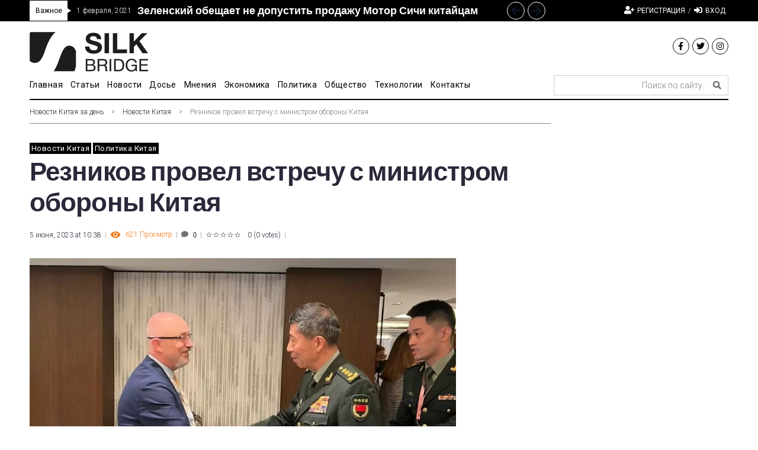

--- FILE ---
content_type: text/html; charset=UTF-8
request_url: https://silkbridge.info/reznikov-vstrecha-ministr-oborony-kitaja/
body_size: 49087
content:
<!DOCTYPE html>
<html lang="ru-RU" prefix="og: https://ogp.me/ns#">
<head>
<meta charset="UTF-8">
<link rel="profile" href="http://gmpg.org/xfn/11">
<link rel="pingback" href="https://silkbridge.info/xmlrpc.php">

<meta name="viewport" content="width=device-width, initial-scale=1" />
<meta name="theme-color" content="#000000"/>

<!-- SEO от Rank Math - https://s.rankmath.com/home -->
<title>Резников провел встречу с министром обороны Китая - SilkBridge</title>
<meta name="description" content="Министр обороны Украины Алексей Резников провел встречу с министром обороны КНР генералом Ли Шанфу в ходе Азиатского саммита безопасности &quot;диалог Шангри-Ла&quot; в"/>
<meta name="robots" content="follow, index, max-snippet:-1, max-video-preview:-1, max-image-preview:large"/>
<link rel="canonical" href="https://silkbridge.info/reznikov-vstrecha-ministr-oborony-kitaja/" />
<meta property="og:locale" content="ru_RU" />
<meta property="og:type" content="article" />
<meta property="og:title" content="Резников провел встречу с министром обороны Китая - SilkBridge" />
<meta property="og:description" content="Министр обороны Украины Алексей Резников провел встречу с министром обороны КНР генералом Ли Шанфу в ходе Азиатского саммита безопасности &quot;диалог Шангри-Ла&quot; в" />
<meta property="og:url" content="https://silkbridge.info/reznikov-vstrecha-ministr-oborony-kitaja/" />
<meta property="og:site_name" content="SilkBridge" />
<meta property="article:tag" content="Алексей Резников" />
<meta property="article:tag" content="война с РФ" />
<meta property="article:tag" content="встреча" />
<meta property="article:tag" content="Главное" />
<meta property="article:tag" content="Ли Шанфу" />
<meta property="article:tag" content="министр обороны Китая" />
<meta property="article:tag" content="Сингапур" />
<meta property="article:tag" content="Украина-Китай" />
<meta property="article:section" content="Новости Китая" />
<meta property="og:updated_time" content="2023-06-05T11:24:01+03:00" />
<meta property="og:image" content="https://silkbridge.info/wp-content/uploads/2023/06/647afb17ee68d.jpeg" />
<meta property="og:image:secure_url" content="https://silkbridge.info/wp-content/uploads/2023/06/647afb17ee68d.jpeg" />
<meta property="og:image:width" content="720" />
<meta property="og:image:height" content="450" />
<meta property="og:image:alt" content="Резников" />
<meta property="og:image:type" content="image/jpeg" />
<meta property="article:published_time" content="2023-06-05T10:38:45+03:00" />
<meta property="article:modified_time" content="2023-06-05T11:24:01+03:00" />
<meta name="twitter:card" content="summary_large_image" />
<meta name="twitter:title" content="Резников провел встречу с министром обороны Китая - SilkBridge" />
<meta name="twitter:description" content="Министр обороны Украины Алексей Резников провел встречу с министром обороны КНР генералом Ли Шанфу в ходе Азиатского саммита безопасности &quot;диалог Шангри-Ла&quot; в" />
<meta name="twitter:image" content="https://silkbridge.info/wp-content/uploads/2023/06/647afb17ee68d.jpeg" />
<meta name="twitter:label1" content="Автор" />
<meta name="twitter:data1" content="Кирилл Суворов" />
<meta name="twitter:label2" content="Время чтения" />
<meta name="twitter:data2" content="Меньше минуты" />
<script type="application/ld+json" class="rank-math-schema">{"@context":"https://schema.org","@graph":[{"@type":"Organization","@id":"https://silkbridge.info/#organization","name":"\u041a\u043e\u043c\u043c\u0443\u043d\u0438\u043a\u0430\u0446\u0438\u043e\u043d\u043d\u0430\u044f \u0433\u0440\u0443\u043f\u043f\u0430 \\\"\u0418\u043c\u043f\u0443\u043b\u044c\u0441\\\"","url":"https://silkbridge.info","logo":{"@type":"ImageObject","@id":"https://silkbridge.info/#logo","url":"https://silkbridge.info/wp-content/uploads/2018/11/impuls.png","contentUrl":"https://silkbridge.info/wp-content/uploads/2018/11/impuls.png","caption":"\u041a\u043e\u043c\u043c\u0443\u043d\u0438\u043a\u0430\u0446\u0438\u043e\u043d\u043d\u0430\u044f \u0433\u0440\u0443\u043f\u043f\u0430 \\\"\u0418\u043c\u043f\u0443\u043b\u044c\u0441\\\"","inLanguage":"ru-RU","width":"2048","height":"1920"}},{"@type":"WebSite","@id":"https://silkbridge.info/#website","url":"https://silkbridge.info","name":"\u041a\u043e\u043c\u043c\u0443\u043d\u0438\u043a\u0430\u0446\u0438\u043e\u043d\u043d\u0430\u044f \u0433\u0440\u0443\u043f\u043f\u0430 \\\"\u0418\u043c\u043f\u0443\u043b\u044c\u0441\\\"","publisher":{"@id":"https://silkbridge.info/#organization"},"inLanguage":"ru-RU"},{"@type":"ImageObject","@id":"https://silkbridge.info/wp-content/uploads/2023/06/647afb17ee68d.jpeg","url":"https://silkbridge.info/wp-content/uploads/2023/06/647afb17ee68d.jpeg","width":"720","height":"450","caption":"\u0420\u0435\u0437\u043d\u0438\u043a\u043e\u0432","inLanguage":"ru-RU"},{"@type":"WebPage","@id":"https://silkbridge.info/reznikov-vstrecha-ministr-oborony-kitaja/#webpage","url":"https://silkbridge.info/reznikov-vstrecha-ministr-oborony-kitaja/","name":"\u0420\u0435\u0437\u043d\u0438\u043a\u043e\u0432 \u043f\u0440\u043e\u0432\u0435\u043b \u0432\u0441\u0442\u0440\u0435\u0447\u0443 \u0441 \u043c\u0438\u043d\u0438\u0441\u0442\u0440\u043e\u043c \u043e\u0431\u043e\u0440\u043e\u043d\u044b \u041a\u0438\u0442\u0430\u044f - SilkBridge","datePublished":"2023-06-05T10:38:45+03:00","dateModified":"2023-06-05T11:24:01+03:00","isPartOf":{"@id":"https://silkbridge.info/#website"},"primaryImageOfPage":{"@id":"https://silkbridge.info/wp-content/uploads/2023/06/647afb17ee68d.jpeg"},"inLanguage":"ru-RU"},{"@type":"Person","@id":"https://silkbridge.info/author/kirill/","name":"\u041a\u0438\u0440\u0438\u043b\u043b \u0421\u0443\u0432\u043e\u0440\u043e\u0432","url":"https://silkbridge.info/author/kirill/","image":{"@type":"ImageObject","@id":"https://secure.gravatar.com/avatar/fb305575b555061a79d7c47ab8bce20f?s=96&amp;d=mm&amp;r=g","url":"https://secure.gravatar.com/avatar/fb305575b555061a79d7c47ab8bce20f?s=96&amp;d=mm&amp;r=g","caption":"\u041a\u0438\u0440\u0438\u043b\u043b \u0421\u0443\u0432\u043e\u0440\u043e\u0432","inLanguage":"ru-RU"},"worksFor":{"@id":"https://silkbridge.info/#organization"}},{"@type":"BlogPosting","headline":"\u0420\u0435\u0437\u043d\u0438\u043a\u043e\u0432 \u043f\u0440\u043e\u0432\u0435\u043b \u0432\u0441\u0442\u0440\u0435\u0447\u0443 \u0441 \u043c\u0438\u043d\u0438\u0441\u0442\u0440\u043e\u043c \u043e\u0431\u043e\u0440\u043e\u043d\u044b \u041a\u0438\u0442\u0430\u044f - SilkBridge","keywords":"\u0420\u0435\u0437\u043d\u0438\u043a\u043e\u0432","datePublished":"2023-06-05T10:38:45+03:00","dateModified":"2023-06-05T11:24:01+03:00","author":{"@id":"https://silkbridge.info/author/kirill/"},"publisher":{"@id":"https://silkbridge.info/#organization"},"description":"\u041c\u0438\u043d\u0438\u0441\u0442\u0440 \u043e\u0431\u043e\u0440\u043e\u043d\u044b \u0423\u043a\u0440\u0430\u0438\u043d\u044b \u0410\u043b\u0435\u043a\u0441\u0435\u0439 \u0420\u0435\u0437\u043d\u0438\u043a\u043e\u0432 \u043f\u0440\u043e\u0432\u0435\u043b \u0432\u0441\u0442\u0440\u0435\u0447\u0443 \u0441 \u043c\u0438\u043d\u0438\u0441\u0442\u0440\u043e\u043c \u043e\u0431\u043e\u0440\u043e\u043d\u044b \u041a\u041d\u0420 \u0433\u0435\u043d\u0435\u0440\u0430\u043b\u043e\u043c \u041b\u0438 \u0428\u0430\u043d\u0444\u0443 \u0432 \u0445\u043e\u0434\u0435 \u0410\u0437\u0438\u0430\u0442\u0441\u043a\u043e\u0433\u043e \u0441\u0430\u043c\u043c\u0438\u0442\u0430 \u0431\u0435\u0437\u043e\u043f\u0430\u0441\u043d\u043e\u0441\u0442\u0438 &quot;\u0434\u0438\u0430\u043b\u043e\u0433 \u0428\u0430\u043d\u0433\u0440\u0438-\u041b\u0430&quot; \u0432","name":"\u0420\u0435\u0437\u043d\u0438\u043a\u043e\u0432 \u043f\u0440\u043e\u0432\u0435\u043b \u0432\u0441\u0442\u0440\u0435\u0447\u0443 \u0441 \u043c\u0438\u043d\u0438\u0441\u0442\u0440\u043e\u043c \u043e\u0431\u043e\u0440\u043e\u043d\u044b \u041a\u0438\u0442\u0430\u044f - SilkBridge","@id":"https://silkbridge.info/reznikov-vstrecha-ministr-oborony-kitaja/#richSnippet","isPartOf":{"@id":"https://silkbridge.info/reznikov-vstrecha-ministr-oborony-kitaja/#webpage"},"image":{"@id":"https://silkbridge.info/wp-content/uploads/2023/06/647afb17ee68d.jpeg"},"inLanguage":"ru-RU","mainEntityOfPage":{"@id":"https://silkbridge.info/reznikov-vstrecha-ministr-oborony-kitaja/#webpage"}}]}</script>
<!-- /Rank Math WordPress SEO плагин -->

<link rel='dns-prefetch' href='//fonts.googleapis.com' />
<link rel="alternate" type="application/rss+xml" title="SilkBridge &raquo; Лента" href="https://silkbridge.info/feed/" />
<link rel="alternate" type="application/rss+xml" title="SilkBridge &raquo; Лента комментариев" href="https://silkbridge.info/comments/feed/" />
<link rel="alternate" type="application/rss+xml" title="SilkBridge &raquo; Лента комментариев к &laquo;Резников провел встречу с министром обороны Китая&raquo;" href="https://silkbridge.info/reznikov-vstrecha-ministr-oborony-kitaja/feed/" />
<script type="text/javascript">
window._wpemojiSettings = {"baseUrl":"https:\/\/s.w.org\/images\/core\/emoji\/14.0.0\/72x72\/","ext":".png","svgUrl":"https:\/\/s.w.org\/images\/core\/emoji\/14.0.0\/svg\/","svgExt":".svg","source":{"concatemoji":"https:\/\/silkbridge.info\/wp-includes\/js\/wp-emoji-release.min.js?ver=6.1.9"}};
/*! This file is auto-generated */
!function(e,a,t){var n,r,o,i=a.createElement("canvas"),p=i.getContext&&i.getContext("2d");function s(e,t){var a=String.fromCharCode,e=(p.clearRect(0,0,i.width,i.height),p.fillText(a.apply(this,e),0,0),i.toDataURL());return p.clearRect(0,0,i.width,i.height),p.fillText(a.apply(this,t),0,0),e===i.toDataURL()}function c(e){var t=a.createElement("script");t.src=e,t.defer=t.type="text/javascript",a.getElementsByTagName("head")[0].appendChild(t)}for(o=Array("flag","emoji"),t.supports={everything:!0,everythingExceptFlag:!0},r=0;r<o.length;r++)t.supports[o[r]]=function(e){if(p&&p.fillText)switch(p.textBaseline="top",p.font="600 32px Arial",e){case"flag":return s([127987,65039,8205,9895,65039],[127987,65039,8203,9895,65039])?!1:!s([55356,56826,55356,56819],[55356,56826,8203,55356,56819])&&!s([55356,57332,56128,56423,56128,56418,56128,56421,56128,56430,56128,56423,56128,56447],[55356,57332,8203,56128,56423,8203,56128,56418,8203,56128,56421,8203,56128,56430,8203,56128,56423,8203,56128,56447]);case"emoji":return!s([129777,127995,8205,129778,127999],[129777,127995,8203,129778,127999])}return!1}(o[r]),t.supports.everything=t.supports.everything&&t.supports[o[r]],"flag"!==o[r]&&(t.supports.everythingExceptFlag=t.supports.everythingExceptFlag&&t.supports[o[r]]);t.supports.everythingExceptFlag=t.supports.everythingExceptFlag&&!t.supports.flag,t.DOMReady=!1,t.readyCallback=function(){t.DOMReady=!0},t.supports.everything||(n=function(){t.readyCallback()},a.addEventListener?(a.addEventListener("DOMContentLoaded",n,!1),e.addEventListener("load",n,!1)):(e.attachEvent("onload",n),a.attachEvent("onreadystatechange",function(){"complete"===a.readyState&&t.readyCallback()})),(e=t.source||{}).concatemoji?c(e.concatemoji):e.wpemoji&&e.twemoji&&(c(e.twemoji),c(e.wpemoji)))}(window,document,window._wpemojiSettings);
</script>
<style type="text/css">
img.wp-smiley,
img.emoji {
	display: inline !important;
	border: none !important;
	box-shadow: none !important;
	height: 1em !important;
	width: 1em !important;
	margin: 0 0.07em !important;
	vertical-align: -0.1em !important;
	background: none !important;
	padding: 0 !important;
}
</style>
	<link rel='stylesheet' id='font-awesome-css' href='https://silkbridge.info/wp-content/plugins/cherry-socialize/assets/css/font-awesome.min.css?ver=4.7.0' type='text/css' media='all' />
<link rel='stylesheet' id='cherry-socialize-public-css' href='https://silkbridge.info/wp-content/plugins/cherry-socialize/assets/css/public.css?ver=1.1.4' type='text/css' media='all' />
<link rel='stylesheet' id='cherry-trending-posts-css' href='https://silkbridge.info/wp-content/plugins/cherry-trending-posts/assets/css/style.css?ver=1.0.2' type='text/css' media='all' />
<link rel='stylesheet' id='wp-block-library-css' href='https://silkbridge.info/wp-includes/css/dist/block-library/style.min.css?ver=6.1.9' type='text/css' media='all' />
<link rel='stylesheet' id='has-style-frontend-css-css' href='https://silkbridge.info/wp-content/plugins/highlight-and-share/dist/has-cts-style.css?ver=3.6.9' type='text/css' media='all' />
<link rel='stylesheet' id='classic-theme-styles-css' href='https://silkbridge.info/wp-includes/css/classic-themes.min.css?ver=1' type='text/css' media='all' />
<style id='global-styles-inline-css' type='text/css'>
body{--wp--preset--color--black: #000000;--wp--preset--color--cyan-bluish-gray: #abb8c3;--wp--preset--color--white: #ffffff;--wp--preset--color--pale-pink: #f78da7;--wp--preset--color--vivid-red: #cf2e2e;--wp--preset--color--luminous-vivid-orange: #ff6900;--wp--preset--color--luminous-vivid-amber: #fcb900;--wp--preset--color--light-green-cyan: #7bdcb5;--wp--preset--color--vivid-green-cyan: #00d084;--wp--preset--color--pale-cyan-blue: #8ed1fc;--wp--preset--color--vivid-cyan-blue: #0693e3;--wp--preset--color--vivid-purple: #9b51e0;--wp--preset--gradient--vivid-cyan-blue-to-vivid-purple: linear-gradient(135deg,rgba(6,147,227,1) 0%,rgb(155,81,224) 100%);--wp--preset--gradient--light-green-cyan-to-vivid-green-cyan: linear-gradient(135deg,rgb(122,220,180) 0%,rgb(0,208,130) 100%);--wp--preset--gradient--luminous-vivid-amber-to-luminous-vivid-orange: linear-gradient(135deg,rgba(252,185,0,1) 0%,rgba(255,105,0,1) 100%);--wp--preset--gradient--luminous-vivid-orange-to-vivid-red: linear-gradient(135deg,rgba(255,105,0,1) 0%,rgb(207,46,46) 100%);--wp--preset--gradient--very-light-gray-to-cyan-bluish-gray: linear-gradient(135deg,rgb(238,238,238) 0%,rgb(169,184,195) 100%);--wp--preset--gradient--cool-to-warm-spectrum: linear-gradient(135deg,rgb(74,234,220) 0%,rgb(151,120,209) 20%,rgb(207,42,186) 40%,rgb(238,44,130) 60%,rgb(251,105,98) 80%,rgb(254,248,76) 100%);--wp--preset--gradient--blush-light-purple: linear-gradient(135deg,rgb(255,206,236) 0%,rgb(152,150,240) 100%);--wp--preset--gradient--blush-bordeaux: linear-gradient(135deg,rgb(254,205,165) 0%,rgb(254,45,45) 50%,rgb(107,0,62) 100%);--wp--preset--gradient--luminous-dusk: linear-gradient(135deg,rgb(255,203,112) 0%,rgb(199,81,192) 50%,rgb(65,88,208) 100%);--wp--preset--gradient--pale-ocean: linear-gradient(135deg,rgb(255,245,203) 0%,rgb(182,227,212) 50%,rgb(51,167,181) 100%);--wp--preset--gradient--electric-grass: linear-gradient(135deg,rgb(202,248,128) 0%,rgb(113,206,126) 100%);--wp--preset--gradient--midnight: linear-gradient(135deg,rgb(2,3,129) 0%,rgb(40,116,252) 100%);--wp--preset--duotone--dark-grayscale: url('#wp-duotone-dark-grayscale');--wp--preset--duotone--grayscale: url('#wp-duotone-grayscale');--wp--preset--duotone--purple-yellow: url('#wp-duotone-purple-yellow');--wp--preset--duotone--blue-red: url('#wp-duotone-blue-red');--wp--preset--duotone--midnight: url('#wp-duotone-midnight');--wp--preset--duotone--magenta-yellow: url('#wp-duotone-magenta-yellow');--wp--preset--duotone--purple-green: url('#wp-duotone-purple-green');--wp--preset--duotone--blue-orange: url('#wp-duotone-blue-orange');--wp--preset--font-size--small: 13px;--wp--preset--font-size--medium: 20px;--wp--preset--font-size--large: 36px;--wp--preset--font-size--x-large: 42px;--wp--preset--spacing--20: 0.44rem;--wp--preset--spacing--30: 0.67rem;--wp--preset--spacing--40: 1rem;--wp--preset--spacing--50: 1.5rem;--wp--preset--spacing--60: 2.25rem;--wp--preset--spacing--70: 3.38rem;--wp--preset--spacing--80: 5.06rem;}:where(.is-layout-flex){gap: 0.5em;}body .is-layout-flow > .alignleft{float: left;margin-inline-start: 0;margin-inline-end: 2em;}body .is-layout-flow > .alignright{float: right;margin-inline-start: 2em;margin-inline-end: 0;}body .is-layout-flow > .aligncenter{margin-left: auto !important;margin-right: auto !important;}body .is-layout-constrained > .alignleft{float: left;margin-inline-start: 0;margin-inline-end: 2em;}body .is-layout-constrained > .alignright{float: right;margin-inline-start: 2em;margin-inline-end: 0;}body .is-layout-constrained > .aligncenter{margin-left: auto !important;margin-right: auto !important;}body .is-layout-constrained > :where(:not(.alignleft):not(.alignright):not(.alignfull)){max-width: var(--wp--style--global--content-size);margin-left: auto !important;margin-right: auto !important;}body .is-layout-constrained > .alignwide{max-width: var(--wp--style--global--wide-size);}body .is-layout-flex{display: flex;}body .is-layout-flex{flex-wrap: wrap;align-items: center;}body .is-layout-flex > *{margin: 0;}:where(.wp-block-columns.is-layout-flex){gap: 2em;}.has-black-color{color: var(--wp--preset--color--black) !important;}.has-cyan-bluish-gray-color{color: var(--wp--preset--color--cyan-bluish-gray) !important;}.has-white-color{color: var(--wp--preset--color--white) !important;}.has-pale-pink-color{color: var(--wp--preset--color--pale-pink) !important;}.has-vivid-red-color{color: var(--wp--preset--color--vivid-red) !important;}.has-luminous-vivid-orange-color{color: var(--wp--preset--color--luminous-vivid-orange) !important;}.has-luminous-vivid-amber-color{color: var(--wp--preset--color--luminous-vivid-amber) !important;}.has-light-green-cyan-color{color: var(--wp--preset--color--light-green-cyan) !important;}.has-vivid-green-cyan-color{color: var(--wp--preset--color--vivid-green-cyan) !important;}.has-pale-cyan-blue-color{color: var(--wp--preset--color--pale-cyan-blue) !important;}.has-vivid-cyan-blue-color{color: var(--wp--preset--color--vivid-cyan-blue) !important;}.has-vivid-purple-color{color: var(--wp--preset--color--vivid-purple) !important;}.has-black-background-color{background-color: var(--wp--preset--color--black) !important;}.has-cyan-bluish-gray-background-color{background-color: var(--wp--preset--color--cyan-bluish-gray) !important;}.has-white-background-color{background-color: var(--wp--preset--color--white) !important;}.has-pale-pink-background-color{background-color: var(--wp--preset--color--pale-pink) !important;}.has-vivid-red-background-color{background-color: var(--wp--preset--color--vivid-red) !important;}.has-luminous-vivid-orange-background-color{background-color: var(--wp--preset--color--luminous-vivid-orange) !important;}.has-luminous-vivid-amber-background-color{background-color: var(--wp--preset--color--luminous-vivid-amber) !important;}.has-light-green-cyan-background-color{background-color: var(--wp--preset--color--light-green-cyan) !important;}.has-vivid-green-cyan-background-color{background-color: var(--wp--preset--color--vivid-green-cyan) !important;}.has-pale-cyan-blue-background-color{background-color: var(--wp--preset--color--pale-cyan-blue) !important;}.has-vivid-cyan-blue-background-color{background-color: var(--wp--preset--color--vivid-cyan-blue) !important;}.has-vivid-purple-background-color{background-color: var(--wp--preset--color--vivid-purple) !important;}.has-black-border-color{border-color: var(--wp--preset--color--black) !important;}.has-cyan-bluish-gray-border-color{border-color: var(--wp--preset--color--cyan-bluish-gray) !important;}.has-white-border-color{border-color: var(--wp--preset--color--white) !important;}.has-pale-pink-border-color{border-color: var(--wp--preset--color--pale-pink) !important;}.has-vivid-red-border-color{border-color: var(--wp--preset--color--vivid-red) !important;}.has-luminous-vivid-orange-border-color{border-color: var(--wp--preset--color--luminous-vivid-orange) !important;}.has-luminous-vivid-amber-border-color{border-color: var(--wp--preset--color--luminous-vivid-amber) !important;}.has-light-green-cyan-border-color{border-color: var(--wp--preset--color--light-green-cyan) !important;}.has-vivid-green-cyan-border-color{border-color: var(--wp--preset--color--vivid-green-cyan) !important;}.has-pale-cyan-blue-border-color{border-color: var(--wp--preset--color--pale-cyan-blue) !important;}.has-vivid-cyan-blue-border-color{border-color: var(--wp--preset--color--vivid-cyan-blue) !important;}.has-vivid-purple-border-color{border-color: var(--wp--preset--color--vivid-purple) !important;}.has-vivid-cyan-blue-to-vivid-purple-gradient-background{background: var(--wp--preset--gradient--vivid-cyan-blue-to-vivid-purple) !important;}.has-light-green-cyan-to-vivid-green-cyan-gradient-background{background: var(--wp--preset--gradient--light-green-cyan-to-vivid-green-cyan) !important;}.has-luminous-vivid-amber-to-luminous-vivid-orange-gradient-background{background: var(--wp--preset--gradient--luminous-vivid-amber-to-luminous-vivid-orange) !important;}.has-luminous-vivid-orange-to-vivid-red-gradient-background{background: var(--wp--preset--gradient--luminous-vivid-orange-to-vivid-red) !important;}.has-very-light-gray-to-cyan-bluish-gray-gradient-background{background: var(--wp--preset--gradient--very-light-gray-to-cyan-bluish-gray) !important;}.has-cool-to-warm-spectrum-gradient-background{background: var(--wp--preset--gradient--cool-to-warm-spectrum) !important;}.has-blush-light-purple-gradient-background{background: var(--wp--preset--gradient--blush-light-purple) !important;}.has-blush-bordeaux-gradient-background{background: var(--wp--preset--gradient--blush-bordeaux) !important;}.has-luminous-dusk-gradient-background{background: var(--wp--preset--gradient--luminous-dusk) !important;}.has-pale-ocean-gradient-background{background: var(--wp--preset--gradient--pale-ocean) !important;}.has-electric-grass-gradient-background{background: var(--wp--preset--gradient--electric-grass) !important;}.has-midnight-gradient-background{background: var(--wp--preset--gradient--midnight) !important;}.has-small-font-size{font-size: var(--wp--preset--font-size--small) !important;}.has-medium-font-size{font-size: var(--wp--preset--font-size--medium) !important;}.has-large-font-size{font-size: var(--wp--preset--font-size--large) !important;}.has-x-large-font-size{font-size: var(--wp--preset--font-size--x-large) !important;}
.wp-block-navigation a:where(:not(.wp-element-button)){color: inherit;}
:where(.wp-block-columns.is-layout-flex){gap: 2em;}
.wp-block-pullquote{font-size: 1.5em;line-height: 1.6;}
</style>
<link rel='stylesheet' id='better-recent-comments-css' href='https://silkbridge.info/wp-content/plugins/better-recent-comments/assets/css/better-recent-comments.min.css?ver=6.1.9' type='text/css' media='all' />
<link rel='stylesheet' id='wsl-widget-css' href='https://silkbridge.info/wp-content/plugins/wordpress-social-login/assets/css/style.css?ver=6.1.9' type='text/css' media='all' />
<link rel='stylesheet' id='jet-blocks-css' href='https://silkbridge.info/wp-content/plugins/jet-blocks/assets/css/jet-blocks.css?ver=1.3.4' type='text/css' media='all' />
<link rel='stylesheet' id='jet-elements-css' href='https://silkbridge.info/wp-content/plugins/jet-elements/assets/css/jet-elements.css?ver=2.6.7' type='text/css' media='all' />
<link rel='stylesheet' id='jet-elements-skin-css' href='https://silkbridge.info/wp-content/plugins/jet-elements/assets/css/jet-elements-skin.css?ver=2.6.7' type='text/css' media='all' />
<link rel='stylesheet' id='elementor-icons-css' href='https://silkbridge.info/wp-content/plugins/elementor/assets/lib/eicons/css/elementor-icons.min.css?ver=5.16.0' type='text/css' media='all' />
<link rel='stylesheet' id='elementor-frontend-legacy-css' href='https://silkbridge.info/wp-content/plugins/elementor/assets/css/frontend-legacy.min.css?ver=3.8.0' type='text/css' media='all' />
<link rel='stylesheet' id='elementor-frontend-css' href='https://silkbridge.info/wp-content/plugins/elementor/assets/css/frontend.min.css?ver=3.8.0' type='text/css' media='all' />
<style id='elementor-frontend-inline-css' type='text/css'>
.elementor-kit-14767{--e-global-color-primary:#6EC1E4;--e-global-color-secondary:#54595F;--e-global-color-text:#7A7A7A;--e-global-color-accent:#61CE70;--e-global-color-945d2da:#4054B2;--e-global-color-799d5a31:#23A455;--e-global-color-74792476:#000;--e-global-color-52174350:#FFF;--e-global-typography-primary-font-family:"Roboto";--e-global-typography-primary-font-weight:600;--e-global-typography-secondary-font-family:"Roboto Slab";--e-global-typography-secondary-font-weight:400;--e-global-typography-text-font-family:"Roboto";--e-global-typography-text-font-weight:400;--e-global-typography-accent-font-family:"Roboto";--e-global-typography-accent-font-weight:500;}.elementor-section.elementor-section-boxed > .elementor-container{max-width:1200px;}.e-con{--container-max-width:1200px;}.elementor-widget:not(:last-child){margin-bottom:20px;}.elementor-element{--widgets-spacing:20px;}{}h1.entry-title{display:var(--page-title-display);}@media(max-width:1024px){.elementor-section.elementor-section-boxed > .elementor-container{max-width:1024px;}.e-con{--container-max-width:1024px;}}@media(max-width:767px){.elementor-section.elementor-section-boxed > .elementor-container{max-width:767px;}.e-con{--container-max-width:767px;}}
.elementor-2027 .elementor-element.elementor-element-31a0 > .elementor-container > .elementor-row > .elementor-column > .elementor-column-wrap > .elementor-widget-wrap{align-content:center;align-items:center;}.elementor-2027 .elementor-element.elementor-element-31a0 .elementor-repeater-item-af3a7d3.jet-parallax-section__layout .jet-parallax-section__image{background-size:auto;}.elementor-2027 .elementor-element.elementor-element-3507 > .elementor-element-populated > .elementor-widget-wrap{padding:0px 10px 0px 10px;}.elementor-2027 .elementor-element.elementor-element-6e02 .jet-text-ticker__title{color:#000000;background-color:#ffffff;padding:5px 10px 5px 10px;border-radius:0px 0px 0px 0px;}.elementor-2027 .elementor-element.elementor-element-6e02  .jet-text-ticker__title{font-family:"Roboto", Sans-serif;font-size:12px;font-weight:400;text-transform:capitalize;letter-spacing:-0.1px;}body:not(.rtl) .elementor-2027 .elementor-element.elementor-element-6e02 .jet-text-ticker__title:after{position:absolute;content:"";width:0;height:0;border-style:solid;border-width:4px 0 4px 6px;border-color:transparent transparent transparent #ffffff;left:100%;top:50%;margin-top:-4px;z-index:999;}.rtl .elementor-2027 .elementor-element.elementor-element-6e02 .jet-text-ticker__title:after{position:absolute;content:"";width:0;height:0;border-style:solid;border-width:4px 6px 4px 0;border-color:transparent #ffffff transparent transparent;right:100%;top:50%;margin-top:-4px;z-index:999;}.elementor-2027 .elementor-element.elementor-element-6e02 .jet-text-ticker__date{padding:0px 0px 0px 0px;}.elementor-2027 .elementor-element.elementor-element-6e02 .jet-text-ticker__posts{padding:0px 0px 0px 0px;}.elementor-2027 .elementor-element.elementor-element-6e02 .jet-text-ticker__post-date{color:#ffffff;}.elementor-2027 .elementor-element.elementor-element-6e02  .jet-text-ticker__post-date{font-family:"Roboto", Sans-serif;font-size:12px;font-weight:300;line-height:1em;}.elementor-2027 .elementor-element.elementor-element-6e02 .jet-text-ticker__item-typed{color:#ffffff;}.elementor-2027 .elementor-element.elementor-element-6e02 .jet-text-ticker__item-typed:hover{color:rgba(255,255,255,0.5);}.elementor-2027 .elementor-element.elementor-element-6e02  .jet-text-ticker__item-typed{font-family:"Archivo", Sans-serif;font-size:18px;font-weight:700;line-height:1.7em;}.elementor-2027 .elementor-element.elementor-element-6e02 .jet-blog-arrow{color:#ffffff;font-size:10px;width:30px;height:30px;border-style:solid;border-width:1px 1px 1px 1px;border-color:#ffffff;border-radius:50px 50px 50px 50px;}.elementor-2027 .elementor-element.elementor-element-6e02 .jet-blog-arrow:before{font-size:10px;}.elementor-2027 .elementor-element.elementor-element-6e02 .jet-blog-arrow:hover{color:#000000;background-color:#ffffff;border-style:solid;border-color:#ffffff;}.elementor-2027 .elementor-element.elementor-element-6e02 .jet-blog-arrow.jet-arrow-next{right:-79px;left:auto;}.elementor-2027 .elementor-element.elementor-element-1aa3 > .elementor-element-populated > .elementor-widget-wrap{padding:0px 10px 0px 10px;}.elementor-2027 .elementor-element.elementor-element-49d2 .jet-auth-links{justify-content:flex-end;}.elementor-2027 .elementor-element.elementor-element-49d2 .jet-auth-links__login .jet-auth-links__item{font-size:12px;font-weight:400;text-transform:uppercase;color:#ffffff;}.elementor-2027 .elementor-element.elementor-element-49d2 .jet-auth-links__login .jet-auth-links__item:hover{color:rgba(255,255,255,0.5);}.elementor-2027 .elementor-element.elementor-element-49d2 .jet-auth-links__login .jet-auth-links__prefix{color:#ffffff;font-family:"Roboto", Sans-serif;font-size:12px;font-weight:300;}.elementor-2027 .elementor-element.elementor-element-49d2 .jet-auth-links__logout .jet-auth-links__item{font-size:12px;font-weight:400;text-transform:uppercase;color:#ffffff;}.elementor-2027 .elementor-element.elementor-element-49d2 .jet-auth-links__logout .jet-auth-links__item:hover{color:rgba(255,255,255,0.5);}.elementor-2027 .elementor-element.elementor-element-49d2 .jet-auth-links__logout .jet-auth-links__prefix{color:#ffffff;}.elementor-2027 .elementor-element.elementor-element-49d2 .jet-auth-links__register .jet-auth-links__item{font-size:12px;font-weight:400;text-transform:uppercase;color:#ffffff;}.elementor-2027 .elementor-element.elementor-element-49d2 .jet-auth-links__register .jet-auth-links__item:hover{color:rgba(255,255,255,0.5);}.elementor-2027 .elementor-element.elementor-element-49d2 .jet-auth-links__register .jet-auth-links__prefix{color:#ffffff;font-family:"Roboto", Sans-serif;font-size:12px;font-weight:300;}.elementor-2027 .elementor-element.elementor-element-49d2 .jet-auth-links__registered .jet-auth-links__item{font-size:12px;font-weight:400;text-transform:uppercase;color:#ffffff;}.elementor-2027 .elementor-element.elementor-element-49d2 .jet-auth-links__registered .jet-auth-links__item:hover{color:rgba(255,255,255,0.5);}.elementor-2027 .elementor-element.elementor-element-49d2 .jet-auth-links__registered .jet-auth-links__prefix{color:#ffffff;font-family:"Roboto", Sans-serif;font-size:12px;font-weight:300;}.elementor-2027 .elementor-element.elementor-element-31a0:not(.elementor-motion-effects-element-type-background), .elementor-2027 .elementor-element.elementor-element-31a0 > .elementor-motion-effects-container > .elementor-motion-effects-layer{background-color:#000000;}.elementor-2027 .elementor-element.elementor-element-31a0{transition:background 0.3s, border 0.3s, border-radius 0.3s, box-shadow 0.3s;padding:1px 0px 1px 0px;}.elementor-2027 .elementor-element.elementor-element-31a0 > .elementor-background-overlay{transition:background 0.3s, border-radius 0.3s, opacity 0.3s;}.elementor-2027 .elementor-element.elementor-element-ff04d09 .elementor-repeater-item-851618e.jet-parallax-section__layout .jet-parallax-section__image{background-size:auto;}.elementor-2027 .elementor-element.elementor-element-a7f15ea > .elementor-element-populated > .elementor-widget-wrap{padding:0px 10px 0px 10px;}.elementor-2027 .elementor-element.elementor-element-1f08889 .jet-logo{justify-content:flex-start;}.elementor-2027 .elementor-element.elementor-element-7e22581{--grid-template-columns:repeat(0, auto);--icon-size:14px;--grid-row-gap:0px;}.elementor-2027 .elementor-element.elementor-element-7e22581 .elementor-widget-container{text-align:right;}.elementor-2027 .elementor-element.elementor-element-7e22581 .elementor-social-icon{background-color:#ffffff;--icon-padding:0.5em;border-style:solid;border-width:1px 1px 1px 1px;border-color:#0c0c0c;}.elementor-2027 .elementor-element.elementor-element-7e22581 .elementor-social-icon i{color:#0c0c0c;}.elementor-2027 .elementor-element.elementor-element-7e22581 .elementor-social-icon svg{fill:#0c0c0c;}.elementor-2027 .elementor-element.elementor-element-7e22581 .elementor-social-icon:hover{background-color:#7f7f7f;border-color:#7f7f7f;}.elementor-2027 .elementor-element.elementor-element-ff04d09{padding:18px 0px 3px 0px;}.elementor-2027 .elementor-element.elementor-element-23518a2 .elementor-repeater-item-d1a2342.jet-parallax-section__layout .jet-parallax-section__image{background-size:auto;}.elementor-2027 .elementor-element.elementor-element-10316db > .elementor-element-populated{border-style:solid;border-width:0px 0px 0px 0px;transition:background 0.3s, border 0.3s, border-radius 0.3s, box-shadow 0.3s;}.elementor-2027 .elementor-element.elementor-element-10316db > .elementor-element-populated > .elementor-background-overlay{transition:background 0.3s, border-radius 0.3s, opacity 0.3s;}.elementor-2027 .elementor-element.elementor-element-10316db > .elementor-element-populated > .elementor-widget-wrap{padding:0px 10px 0px 10px;}.elementor-2027 .elementor-element.elementor-element-a8a8a3b .elementor-repeater-item-63d766b.jet-parallax-section__layout .jet-parallax-section__image{background-size:auto;}.elementor-2027 .elementor-element.elementor-element-28507c9 > .elementor-element-populated{margin:0px 0px 0px 0px;--e-column-margin-right:0px;--e-column-margin-left:0px;}.elementor-2027 .elementor-element.elementor-element-28507c9 > .elementor-element-populated > .elementor-widget-wrap{padding:0px 0px 0px 0px;}.elementor-2027 .elementor-element.elementor-element-0f15dc4 .jet-nav--horizontal{justify-content:flex-start;text-align:left;}.elementor-2027 .elementor-element.elementor-element-0f15dc4 .jet-nav--vertical .menu-item-link-top{justify-content:flex-start;text-align:left;}.elementor-2027 .elementor-element.elementor-element-0f15dc4 .jet-nav--vertical-sub-bottom .menu-item-link-sub{justify-content:flex-start;text-align:left;}body:not(.rtl) .elementor-2027 .elementor-element.elementor-element-0f15dc4 .jet-nav--horizontal .jet-nav__sub{text-align:left;}body.rtl .elementor-2027 .elementor-element.elementor-element-0f15dc4 .jet-nav--horizontal .jet-nav__sub{text-align:right;}.elementor-2027 .elementor-element.elementor-element-0f15dc4 .menu-item.current-menu-item .menu-item-link-top{color:rgba(0,0,0,0.5);}.elementor-2027 .elementor-element.elementor-element-0f15dc4 .menu-item-link-top{padding:0px 0px 0px 0px;}.elementor-2027 .elementor-element.elementor-element-0f15dc4 .jet-nav > .jet-nav__item{margin:9px 13px 7px 0px;}.elementor-2027 .elementor-element.elementor-element-0f15dc4 .jet-nav__mobile-trigger{border-radius:50px 50px 50px 50px;font-size:26px;}.elementor-2027 .elementor-element.elementor-element-d508749 > .elementor-element-populated > .elementor-widget-wrap{padding:3px 0px 0px 0px;}.elementor-2027 .elementor-element.elementor-element-92dc7cc .jet-search__field{font-size:14px;font-weight:300;color:#7a7a7a;border-style:solid;border-width:0px 0px 0px 0px;}.elementor-2027 .elementor-element.elementor-element-92dc7cc .jet-search__field:focus{color:#000000;}.elementor-2027 .elementor-element.elementor-element-92dc7cc .jet-search__field:focus::-webkit-input-placeholder{color:#000000;}.elementor-2027 .elementor-element.elementor-element-92dc7cc .jet-search__field:focus::-moz-placeholder{color:#000000;}.elementor-2027 .elementor-element.elementor-element-92dc7cc .jet-search__field:focus:-ms-input-placeholder{color:#000000;}.elementor-2027 .elementor-element.elementor-element-92dc7cc .jet-search__submit-icon{font-size:14px;}.elementor-2027 .elementor-element.elementor-element-92dc7cc .jet-search__submit{color:#606060;padding:0px 0px 0px 0px;margin:0px 0px 0px 5px;border-radius:0px 0px 0px 0px;}.elementor-2027 .elementor-element.elementor-element-92dc7cc .jet-search__submit:hover{color:#0c0c0c;}.elementor-2027 .elementor-element.elementor-element-92dc7cc .jet-search__form{padding:0px 11px 0px 0px;border-style:solid;border-width:1px 1px 1px 1px;border-color:#cecece;}.elementor-2027 .elementor-element.elementor-element-a8a8a3b{border-style:solid;border-width:0px 0px 2px 0px;border-color:#000000;transition:background 0.3s, border 0.3s, border-radius 0.3s, box-shadow 0.3s;padding:0px 0px 6px 0px;}.elementor-2027 .elementor-element.elementor-element-a8a8a3b > .elementor-background-overlay{transition:background 0.3s, border-radius 0.3s, opacity 0.3s;}.elementor-2027 .elementor-element.elementor-element-23518a2{padding:0px 0px 0px 0px;}@media(max-width:1024px){.elementor-2027 .elementor-element.elementor-element-1aa3 > .elementor-element-populated{margin:10px 0px 10px 0px;--e-column-margin-right:0px;--e-column-margin-left:0px;}.elementor-2027 .elementor-element.elementor-element-a7f15ea > .elementor-element-populated{margin:0px 0px 0px 0px;--e-column-margin-right:0px;--e-column-margin-left:0px;}.elementor-2027 .elementor-element.elementor-element-a7f15ea > .elementor-element-populated > .elementor-widget-wrap{padding:0px 0px 0px 0px;}.elementor-2027 .elementor-element.elementor-element-ff04d09{padding:15px 0px 15px 0px;}.elementor-2027 .elementor-element.elementor-element-0f15dc4 .jet-nav--horizontal{justify-content:center;text-align:center;}.elementor-2027 .elementor-element.elementor-element-0f15dc4 .jet-nav--vertical .menu-item-link-top{justify-content:center;text-align:center;}.elementor-2027 .elementor-element.elementor-element-0f15dc4 .jet-nav--vertical-sub-bottom .menu-item-link-sub{justify-content:center;text-align:center;}.elementor-2027 .elementor-element.elementor-element-a8a8a3b{padding:0px 0px 6px 0px;}.elementor-2027 .elementor-element.elementor-element-23518a2{padding:0px 0px 0px 0px;}}@media(min-width:768px){.elementor-2027 .elementor-element.elementor-element-3507{width:74.327%;}.elementor-2027 .elementor-element.elementor-element-1aa3{width:25.673%;}.elementor-2027 .elementor-element.elementor-element-a7f15ea{width:20%;}.elementor-2027 .elementor-element.elementor-element-5546ee4{width:63.198%;}.elementor-2027 .elementor-element.elementor-element-247791c{width:16.798%;}.elementor-2027 .elementor-element.elementor-element-28507c9{width:75%;}.elementor-2027 .elementor-element.elementor-element-d508749{width:25%;}}@media(max-width:1024px) and (min-width:768px){.elementor-2027 .elementor-element.elementor-element-3507{width:100%;}.elementor-2027 .elementor-element.elementor-element-1aa3{width:100%;}.elementor-2027 .elementor-element.elementor-element-10316db{width:100%;}.elementor-2027 .elementor-element.elementor-element-28507c9{width:100%;}.elementor-2027 .elementor-element.elementor-element-d508749{width:100%;}}@media(max-width:767px){.elementor-2027 .elementor-element.elementor-element-3507 > .elementor-element-populated > .elementor-widget-wrap{padding:1px 5px 0px 2px;}.elementor-2027 .elementor-element.elementor-element-6e02  .jet-text-ticker__item-typed{font-size:10px;}.elementor-2027 .elementor-element.elementor-element-49d2 .jet-auth-links{justify-content:center;}.elementor-2027 .elementor-element.elementor-element-a7f15ea{width:60%;}.elementor-2027 .elementor-element.elementor-element-a7f15ea.elementor-column{order:1;}.elementor-2027 .elementor-element.elementor-element-1f08889 .jet-logo{justify-content:center;}.elementor-2027 .elementor-element.elementor-element-247791c{width:40%;}.elementor-2027 .elementor-element.elementor-element-247791c.elementor-column{order:2;}.elementor-bc-flex-widget .elementor-2027 .elementor-element.elementor-element-247791c.elementor-column .elementor-column-wrap{align-items:center;}.elementor-2027 .elementor-element.elementor-element-247791c.elementor-column.elementor-element[data-element_type="column"] > .elementor-column-wrap.elementor-element-populated > .elementor-widget-wrap{align-content:center;align-items:center;}.elementor-2027 .elementor-element.elementor-element-7e22581 .elementor-widget-container{text-align:center;}.elementor-2027 .elementor-element.elementor-element-ff04d09{padding:10px 0px 0px 0px;}.elementor-2027 .elementor-element.elementor-element-10316db{width:100%;}.elementor-2027 .elementor-element.elementor-element-10316db > .elementor-element-populated{margin:0px 0px 0px 0px;--e-column-margin-right:0px;--e-column-margin-left:0px;}.elementor-2027 .elementor-element.elementor-element-10316db > .elementor-element-populated > .elementor-widget-wrap{padding:0px 10px 0px 10px;}.elementor-2027 .elementor-element.elementor-element-28507c9{width:30%;}.elementor-2027 .elementor-element.elementor-element-28507c9 > .elementor-element-populated > .elementor-widget-wrap{padding:0px 0px 0px 0px;}.elementor-2027 .elementor-element.elementor-element-0f15dc4 .jet-mobile-menu .menu-item-link{justify-content:flex-start;text-align:left;}.elementor-2027 .elementor-element.elementor-element-0f15dc4 .jet-nav--horizontal{justify-content:flex-start;text-align:left;}.elementor-2027 .elementor-element.elementor-element-0f15dc4 .jet-nav--vertical .menu-item-link-top{justify-content:flex-start;text-align:left;}.elementor-2027 .elementor-element.elementor-element-0f15dc4 .jet-nav--vertical-sub-bottom .menu-item-link-sub{justify-content:flex-start;text-align:left;}.elementor-2027 .elementor-element.elementor-element-0f15dc4 .jet-nav{padding:0px 20px 0px 20px;}.elementor-2027 .elementor-element.elementor-element-0f15dc4 > .elementor-widget-container{margin:10px 0px 0px 0px;}.elementor-2027 .elementor-element.elementor-element-d508749{width:70%;}.elementor-2027 .elementor-element.elementor-element-d508749 > .elementor-element-populated{margin:0px 0px 0px 0px;--e-column-margin-right:0px;--e-column-margin-left:0px;}.elementor-2027 .elementor-element.elementor-element-d508749 > .elementor-element-populated > .elementor-widget-wrap{padding:15px 0px 0px 0px;}.elementor-2027 .elementor-element.elementor-element-a8a8a3b{padding:0px 0px 0px 0px;}.elementor-2027 .elementor-element.elementor-element-23518a2{padding:0px 0px 0px 0px;}}
.elementor-1978 .elementor-element.elementor-element-89c515c .elementor-repeater-item-4b1b575.jet-parallax-section__layout .jet-parallax-section__image{background-size:auto;}.elementor-1978 .elementor-element.elementor-element-a7b146a > .elementor-column-wrap > .elementor-widget-wrap > .elementor-widget:not(.elementor-widget__width-auto):not(.elementor-widget__width-initial):not(:last-child):not(.elementor-absolute){margin-bottom:0px;}.elementor-1978 .elementor-element.elementor-element-a7b146a > .elementor-element-populated{margin:0px 0px 0px 0px;--e-column-margin-right:0px;--e-column-margin-left:0px;}.elementor-1978 .elementor-element.elementor-element-a7b146a > .elementor-element-populated > .elementor-widget-wrap{padding:0px 10px 0px 10px;}.elementor-1978 .elementor-element.elementor-element-397ab27{--divider-border-style:solid;--divider-color:#000000;--divider-border-width:2px;}.elementor-1978 .elementor-element.elementor-element-397ab27 .elementor-divider-separator{width:100%;}.elementor-1978 .elementor-element.elementor-element-397ab27 .elementor-divider{padding-top:0px;padding-bottom:0px;}.elementor-1978 .elementor-element.elementor-element-397ab27 > .elementor-widget-container{padding:6px 0px 27px 0px;}.elementor-1978 .elementor-element.elementor-element-0834557 .elementor-repeater-item-73f5059.jet-parallax-section__layout .jet-parallax-section__image{background-size:auto;}.elementor-1978 .elementor-element.elementor-element-206d986 > .elementor-column-wrap > .elementor-widget-wrap > .elementor-widget:not(.elementor-widget__width-auto):not(.elementor-widget__width-initial):not(:last-child):not(.elementor-absolute){margin-bottom:0px;}.elementor-1978 .elementor-element.elementor-element-206d986 > .elementor-element-populated{border-style:dotted;border-width:0px 1px 0px 0px;border-color:#c4c4c4;transition:background 0.3s, border 0.3s, border-radius 0.3s, box-shadow 0.3s;margin:0px 0px 0px 0px;--e-column-margin-right:0px;--e-column-margin-left:0px;}.elementor-1978 .elementor-element.elementor-element-206d986 > .elementor-element-populated > .elementor-background-overlay{transition:background 0.3s, border-radius 0.3s, opacity 0.3s;}.elementor-1978 .elementor-element.elementor-element-206d986 > .elementor-element-populated > .elementor-widget-wrap{padding:3px 35px 0px 0px;}.elementor-1978 .elementor-element.elementor-element-e494dc6 .jet-logo{justify-content:flex-start;}.elementor-1978 .elementor-element.elementor-element-4063da0{--spacer-size:9px;}.elementor-1978 .elementor-element.elementor-element-110d88c{color:rgba(0,0,0,0.7);font-size:12px;line-height:1.4em;}.elementor-1978 .elementor-element.elementor-element-d9b1aec > .elementor-column-wrap > .elementor-widget-wrap > .elementor-widget:not(.elementor-widget__width-auto):not(.elementor-widget__width-initial):not(:last-child):not(.elementor-absolute){margin-bottom:0px;}.elementor-1978 .elementor-element.elementor-element-d9b1aec > .elementor-element-populated{border-style:dotted;border-width:0px 1px 0px 0px;border-color:#c4c4c4;transition:background 0.3s, border 0.3s, border-radius 0.3s, box-shadow 0.3s;margin:0px 0px 0px 0px;--e-column-margin-right:0px;--e-column-margin-left:0px;}.elementor-1978 .elementor-element.elementor-element-d9b1aec > .elementor-element-populated > .elementor-background-overlay{transition:background 0.3s, border-radius 0.3s, opacity 0.3s;}.elementor-1978 .elementor-element.elementor-element-d9b1aec > .elementor-element-populated > .elementor-widget-wrap{padding:0px 0px 0px 17px;}.elementor-1978 .elementor-element.elementor-element-054d889 .elementor-heading-title{text-transform:uppercase;}.elementor-1978 .elementor-element.elementor-element-9d29fbc{--spacer-size:10px;}.elementor-1978 .elementor-element.elementor-element-f168e40 .jet-nav--horizontal{justify-content:flex-start;text-align:left;}.elementor-1978 .elementor-element.elementor-element-f168e40 .jet-nav--vertical .menu-item-link-top{justify-content:flex-start;text-align:left;}.elementor-1978 .elementor-element.elementor-element-f168e40 .jet-nav--vertical-sub-bottom .menu-item-link-sub{justify-content:flex-start;text-align:left;}.elementor-1978 .elementor-element.elementor-element-f168e40 .menu-item-link-top{padding:0px 0px 0px 0px;}.elementor-1978 .elementor-element.elementor-element-f168e40 .jet-nav > .jet-nav__item{margin:0px 0px 2px 0px;}.elementor-1978 .elementor-element.elementor-element-dacf203 > .elementor-column-wrap > .elementor-widget-wrap > .elementor-widget:not(.elementor-widget__width-auto):not(.elementor-widget__width-initial):not(:last-child):not(.elementor-absolute){margin-bottom:0px;}.elementor-1978 .elementor-element.elementor-element-dacf203 > .elementor-element-populated{border-style:dotted;border-width:0px 1px 0px 0px;border-color:#c4c4c4;transition:background 0.3s, border 0.3s, border-radius 0.3s, box-shadow 0.3s;margin:0px 0px 0px 0px;--e-column-margin-right:0px;--e-column-margin-left:0px;}.elementor-1978 .elementor-element.elementor-element-dacf203 > .elementor-element-populated > .elementor-background-overlay{transition:background 0.3s, border-radius 0.3s, opacity 0.3s;}.elementor-1978 .elementor-element.elementor-element-dacf203 > .elementor-element-populated > .elementor-widget-wrap{padding:0px 0px 0px 14px;}.elementor-1978 .elementor-element.elementor-element-6e4a277 .elementor-heading-title{text-transform:uppercase;}.elementor-1978 .elementor-element.elementor-element-6e4a277 > .elementor-widget-container{padding:0px 0px 0px 2px;}.elementor-1978 .elementor-element.elementor-element-9df3910{--spacer-size:10px;}.elementor-1978 .elementor-element.elementor-element-7372c65 .elementor-icon-list-items:not(.elementor-inline-items) .elementor-icon-list-item:not(:last-child){padding-bottom:calc(2px/2);}.elementor-1978 .elementor-element.elementor-element-7372c65 .elementor-icon-list-items:not(.elementor-inline-items) .elementor-icon-list-item:not(:first-child){margin-top:calc(2px/2);}.elementor-1978 .elementor-element.elementor-element-7372c65 .elementor-icon-list-items.elementor-inline-items .elementor-icon-list-item{margin-right:calc(2px/2);margin-left:calc(2px/2);}.elementor-1978 .elementor-element.elementor-element-7372c65 .elementor-icon-list-items.elementor-inline-items{margin-right:calc(-2px/2);margin-left:calc(-2px/2);}body.rtl .elementor-1978 .elementor-element.elementor-element-7372c65 .elementor-icon-list-items.elementor-inline-items .elementor-icon-list-item:after{left:calc(-2px/2);}body:not(.rtl) .elementor-1978 .elementor-element.elementor-element-7372c65 .elementor-icon-list-items.elementor-inline-items .elementor-icon-list-item:after{right:calc(-2px/2);}.elementor-1978 .elementor-element.elementor-element-7372c65 .elementor-icon-list-icon i{color:#000000;}.elementor-1978 .elementor-element.elementor-element-7372c65 .elementor-icon-list-icon svg{fill:#000000;}.elementor-1978 .elementor-element.elementor-element-7372c65 .elementor-icon-list-item:hover .elementor-icon-list-icon i{color:#808080;}.elementor-1978 .elementor-element.elementor-element-7372c65 .elementor-icon-list-item:hover .elementor-icon-list-icon svg{fill:#808080;}.elementor-1978 .elementor-element.elementor-element-7372c65{--e-icon-list-icon-size:12px;}.elementor-1978 .elementor-element.elementor-element-7372c65 .elementor-icon-list-text{padding-left:11px;}.elementor-1978 .elementor-element.elementor-element-6d5a4ac > .elementor-column-wrap > .elementor-widget-wrap > .elementor-widget:not(.elementor-widget__width-auto):not(.elementor-widget__width-initial):not(:last-child):not(.elementor-absolute){margin-bottom:0px;}.elementor-1978 .elementor-element.elementor-element-6d5a4ac > .elementor-element-populated{margin:0px 0px 0px 0px;--e-column-margin-right:0px;--e-column-margin-left:0px;}.elementor-1978 .elementor-element.elementor-element-6d5a4ac > .elementor-element-populated > .elementor-widget-wrap{padding:0px 0px 0px 14px;}.elementor-1978 .elementor-element.elementor-element-63e7f5f .elementor-heading-title{text-transform:uppercase;}.elementor-1978 .elementor-element.elementor-element-63e7f5f > .elementor-widget-container{padding:0px 0px 0px 0px;}.elementor-1978 .elementor-element.elementor-element-ef5c845{--spacer-size:8px;}.elementor-1978 .elementor-element.elementor-element-f1017ce{--spacer-size:13px;}.elementor-1978 .elementor-element.elementor-element-e7baba9 .jet-subscribe-form{width:100%;}.elementor-1978 .elementor-element.elementor-element-e7baba9 .jet-subscribe-form__message .jet-subscribe-form__message-inner{justify-content:center;}.elementor-1978 .elementor-element.elementor-element-89c515c{padding:0px 0px 0px 0px;}.elementor-1978 .elementor-element.elementor-element-aac87e0 .elementor-repeater-item-bc35219.jet-parallax-section__layout .jet-parallax-section__image{background-size:auto;}.elementor-1978 .elementor-element.elementor-element-c0c30c3 > .elementor-column-wrap > .elementor-widget-wrap > .elementor-widget:not(.elementor-widget__width-auto):not(.elementor-widget__width-initial):not(:last-child):not(.elementor-absolute){margin-bottom:0px;}.elementor-1978 .elementor-element.elementor-element-c0c30c3 > .elementor-element-populated{margin:0px 0px 0px 0px;--e-column-margin-right:0px;--e-column-margin-left:0px;}.elementor-1978 .elementor-element.elementor-element-c0c30c3 > .elementor-element-populated > .elementor-widget-wrap{padding:0px 10px 0px 10px;}.elementor-1978 .elementor-element.elementor-element-293d71c{--divider-border-style:solid;--divider-color:#000000;--divider-border-width:1px;}.elementor-1978 .elementor-element.elementor-element-293d71c .elementor-divider-separator{width:100%;}.elementor-1978 .elementor-element.elementor-element-293d71c .elementor-divider{padding-top:0px;padding-bottom:0px;}.elementor-1978 .elementor-element.elementor-element-293d71c > .elementor-widget-container{padding:23px 0px 14px 0px;}.elementor-1978 .elementor-element.elementor-element-f93ff29{font-size:12px;}.elementor-1978 .elementor-element.elementor-element-aac87e0{padding:0px 0px 18px 0px;}@media(min-width:768px){.elementor-1978 .elementor-element.elementor-element-206d986{width:24%;}.elementor-1978 .elementor-element.elementor-element-d9b1aec{width:17.034%;}.elementor-1978 .elementor-element.elementor-element-dacf203{width:17.034%;}.elementor-1978 .elementor-element.elementor-element-6d5a4ac{width:41.932%;}}@media(max-width:1024px) and (min-width:768px){.elementor-1978 .elementor-element.elementor-element-206d986{width:33%;}.elementor-1978 .elementor-element.elementor-element-d9b1aec{width:33%;}.elementor-1978 .elementor-element.elementor-element-dacf203{width:33%;}.elementor-1978 .elementor-element.elementor-element-6d5a4ac{width:100%;}}@media(max-width:1024px){.elementor-1978 .elementor-element.elementor-element-397ab27 > .elementor-widget-container{padding:15px 0px 15px 0px;}.elementor-1978 .elementor-element.elementor-element-6d5a4ac > .elementor-element-populated > .elementor-widget-wrap{padding:15px 10px 0px 0px;}.elementor-1978 .elementor-element.elementor-element-293d71c > .elementor-widget-container{padding:15px 0px 15px 0px;}.elementor-1978 .elementor-element.elementor-element-aac87e0{padding:0px 0px 30px 0px;}}@media(max-width:767px){.elementor-1978 .elementor-element.elementor-element-206d986{width:100%;}.elementor-1978 .elementor-element.elementor-element-206d986 > .elementor-element-populated{margin:0px 0px 0px 0px;--e-column-margin-right:0px;--e-column-margin-left:0px;}.elementor-1978 .elementor-element.elementor-element-d9b1aec > .elementor-element-populated{margin:10px 0px 0px 0px;--e-column-margin-right:0px;--e-column-margin-left:0px;}.elementor-1978 .elementor-element.elementor-element-d9b1aec > .elementor-element-populated > .elementor-widget-wrap{padding:0px 0px 0px 0px;}.elementor-1978 .elementor-element.elementor-element-f168e40 .jet-mobile-menu .menu-item-link{justify-content:flex-start;text-align:left;}.elementor-1978 .elementor-element.elementor-element-dacf203 > .elementor-element-populated{margin:10px 0px 0px 0px;--e-column-margin-right:0px;--e-column-margin-left:0px;}.elementor-1978 .elementor-element.elementor-element-dacf203 > .elementor-element-populated > .elementor-widget-wrap{padding:0px 0px 0px 0px;}.elementor-1978 .elementor-element.elementor-element-6d5a4ac > .elementor-element-populated{margin:10px 0px 0px 0px;--e-column-margin-right:0px;--e-column-margin-left:0px;}.elementor-1978 .elementor-element.elementor-element-6d5a4ac > .elementor-element-populated > .elementor-widget-wrap{padding:0px 0px 0px 0px;}.elementor-1978 .elementor-element.elementor-element-ef5c845{--spacer-size:15px;}.elementor-1978 .elementor-element.elementor-element-f1017ce{--spacer-size:15px;}.elementor-1978 .elementor-element.elementor-element-e7baba9 .jet-subscribe-form{width:100%;}.elementor-1978 .elementor-element.elementor-element-e7baba9 .jet-subscribe-form__input{width:100%;}.elementor-1978 .elementor-element.elementor-element-e7baba9 .jet-subscribe-form__submit{width:100%;margin:5px 0px 0px 0px;}.elementor-1978 .elementor-element.elementor-element-293d71c .elementor-divider{padding-top:20px;padding-bottom:20px;}.elementor-1978 .elementor-element.elementor-element-f93ff29{text-align:center;}}
</style>
<link rel='stylesheet' id='jet-blog-css' href='https://silkbridge.info/wp-content/plugins/jet-blog/assets/css/jet-blog.css?ver=2.3.1' type='text/css' media='all' />
<link rel='stylesheet' id='jet-tabs-frontend-css' href='https://silkbridge.info/wp-content/plugins/jet-tabs/assets/css/jet-tabs-frontend.css?ver=2.1.19' type='text/css' media='all' />
<link rel='stylesheet' id='jet-tricks-frontend-css' href='https://silkbridge.info/wp-content/plugins/jet-tricks/assets/css/jet-tricks-frontend.css?ver=1.4.2' type='text/css' media='all' />
<link rel='stylesheet' id='font-awesome-5-all-css' href='https://silkbridge.info/wp-content/plugins/elementor/assets/lib/font-awesome/css/all.min.css?ver=3.8.0' type='text/css' media='all' />
<link rel='stylesheet' id='font-awesome-4-shim-css' href='https://silkbridge.info/wp-content/plugins/elementor/assets/lib/font-awesome/css/v4-shims.min.css?ver=3.8.0' type='text/css' media='all' />
<link rel='stylesheet' id='cherry-handler-css-css' href='https://silkbridge.info/wp-content/plugins/cherry-trending-posts/cherry-framework/modules/cherry-handler/assets/css/cherry-handler-styles.min.css?ver=1.5.11' type='text/css' media='all' />
<link rel='stylesheet' id='cherry-google-fonts-investory-css' href='//fonts.googleapis.com/css?family=Roboto%3A300%2C300italic%2C700%2C700italic%2C400%7CArchivo%3A700&#038;subset=latin&#038;ver=6.1.9' type='text/css' media='all' />
<link rel='stylesheet' id='font-awesome-all-css' href='https://silkbridge.info/wp-content/plugins/jet-menu/assets/public/lib/font-awesome/css/all.min.css?ver=5.12.0' type='text/css' media='all' />
<link rel='stylesheet' id='font-awesome-v4-shims-css' href='https://silkbridge.info/wp-content/plugins/jet-menu/assets/public/lib/font-awesome/css/v4-shims.min.css?ver=5.12.0' type='text/css' media='all' />
<link rel='stylesheet' id='jet-menu-public-styles-css' href='https://silkbridge.info/wp-content/plugins/jet-menu/assets/public/css/public.css?ver=2.2.4' type='text/css' media='all' />
<link rel='stylesheet' id='elementor-icons-shared-0-css' href='https://silkbridge.info/wp-content/plugins/elementor/assets/lib/font-awesome/css/fontawesome.min.css?ver=5.15.3' type='text/css' media='all' />
<link rel='stylesheet' id='elementor-icons-fa-solid-css' href='https://silkbridge.info/wp-content/plugins/elementor/assets/lib/font-awesome/css/solid.min.css?ver=5.15.3' type='text/css' media='all' />
<link rel='stylesheet' id='elementor-icons-fa-regular-css' href='https://silkbridge.info/wp-content/plugins/elementor/assets/lib/font-awesome/css/regular.min.css?ver=5.15.3' type='text/css' media='all' />
<link rel='stylesheet' id='jet-reviews-css' href='https://silkbridge.info/wp-content/plugins/jet-reviews/assets/css/jet-reviews.css?ver=2.2.6' type='text/css' media='all' />
<link rel='stylesheet' id='jet-theme-core-frontend-styles-css' href='https://silkbridge.info/wp-content/plugins/jet-theme-core/assets/css/frontend.css?ver=2.0.7' type='text/css' media='all' />
<link rel='stylesheet' id='highlight-and-share-email-css' href='https://silkbridge.info/wp-content/plugins/highlight-and-share/css/highlight-and-share-emails.css?ver=3.6.9' type='text/css' media='all' />
<link rel='stylesheet' id='cherry-popups-styles-css' href='https://silkbridge.info/wp-content/plugins/cherry-popups/assets/css/cherry-popups-styles.css?ver=1.1.8' type='text/css' media='all' />
<link rel='stylesheet' id='magnific-popup-css' href='https://silkbridge.info/wp-content/themes/investory/assets/css/magnific-popup.min.css?ver=1.1.0' type='text/css' media='all' />
<link rel='stylesheet' id='jquery-swiper-css' href='https://silkbridge.info/wp-content/themes/investory/assets/css/swiper.min.css?ver=3.4.2' type='text/css' media='all' />
<link rel='stylesheet' id='material-design-icons-css' href='https://silkbridge.info/wp-content/themes/investory/assets/css/materialdesignicons.min.css?ver=2.1.19' type='text/css' media='all' />
<link rel='stylesheet' id='investory-theme-style-css' href='https://silkbridge.info/wp-content/themes/investory/style.css?ver=1.1.0' type='text/css' media='all' />
<style id='investory-theme-style-inline-css' type='text/css'>
/* #Typography */body {font-style: normal;font-weight: 300;font-size: 14px;line-height: 1.4;font-family: Roboto, sans-serif;letter-spacing: 0em;text-align: left;text-transform: none;color: #29293a;}h1,.h1-style {font-style: normal;font-weight: 700;font-size: 36px;line-height: 1.2;font-family: Archivo, sans-serif;letter-spacing: -0.02em;text-align: inherit;text-transform: none;color: #29293a;}h2,.h2-style {font-style: normal;font-weight: 700;font-size: 30px;line-height: 1.25;font-family: Archivo, sans-serif;letter-spacing: 0em;text-align: inherit;text-transform: none;color: #29293a;}h3,.h3-style {font-style: normal;font-weight: 700;font-size: 24px;line-height: 1.3;font-family: Archivo, sans-serif;letter-spacing: -0.02em;text-align: inherit;text-transform: none;color: #29293a;}h4,.h4-style {font-style: normal;font-weight: 700;font-size: 20px;line-height: 1.36;font-family: Archivo, sans-serif;letter-spacing: 0em;text-align: inherit;text-transform: none;color: #29293a;}h5,.h5-style {font-style: normal;font-weight: 700;font-size: 18px;line-height: 1.33;font-family: Roboto, sans-serif;letter-spacing: 0em;text-align: inherit;text-transform: none;color: #29293a;}h6,.h6-style {font-style: normal;font-weight: 700;font-size: 14px;line-height: 1.35;font-family: Archivo, sans-serif;letter-spacing: 0.04em;text-align: inherit;text-transform: none;color: #29293a;}@media (min-width: 1200px) {h1,.h1-style { font-size: 44px; }h2,.h2-style { font-size: 30px; }h3,.h3-style { font-size: 24px; }}a { color: #000000; }a:hover,h1 a:hover,h2 a:hover,h3 a:hover,h4 a:hover,h5 a:hover,h6 a:hover {color: #808080;}/* #Helpers */.invert { color: #ffffff; }.primary-color { color: #000000; }/* #Layout */@media (min-width: 1200px) {.site .container {max-width: 1200px;}}/* #Pages */.site--layout-boxed .site-inner,.site--layout-framed .site-inner {max-width: 1230px;background-color: #ffffff;}.card-container,.content-separate-style .card-wrapper,.content-separate-style .sidebar .widget:not(.elementor-template-widget):not(.widget_elementor-library):not(.elementor-wp-widget),.content-separate-style .post-author-bio,.content-separate-style .comments-area,.content-separate-style .related-posts {background-color: #ffffff;}.page-title {font-style: normal;font-weight: 700;font-size: 30px;line-height: 1.25;font-family: Archivo, sans-serif;letter-spacing: 0em;text-align: inherit;text-transform: none;color: #29293a;}/* #Elements */blockquote {border-left-color: #000000;}blockquote.quote-bg {background-color: #808080;color: #ffffff;}blockquote:before,blockquote.quote-bg cite {color: #000000;}blockquote.quote-type-2:before {color: #000000;}cite {font-weight: 300;color: #000000;}hr,.elementor hr{background-color: #808080;}.wp-caption-text {color: rgb(80,80,80);}/* #Media */.mejs-video .mejs-overlay:hover .mejs-overlay-button,.video-popup__trigger:hover .video-popup__play-icon {color: #000000;}/* #Page preloader */.page-preloader-cover{background-color: #ffffff;}.page-preloader-cover .bar:before{background-color: #000000;}.page-preloader-cover .bar {background-color: rgb(133,133,133);}/* #ToTop button */#toTop {color: #ffffff;background-color: #000000;}#toTop:hover {background-color: rgb(0,0,0);}/* #Header */.header-container:not(.header-container--transparent) {background-color: #ffffff;background-repeat: no-repeat;background-attachment: scroll;background-size: cover;;background-position: center;}/* ##Logo */.site-logo--text {font-style: normal;font-weight: 700;font-size: 30px;line-height: 1;font-family: Roboto, sans-serif;letter-spacing: 0em;text-transform: none;}.site-logo__link,.site-logo__link:hover {color: #000000;}/* #Fields */input,select,textarea {font-style: normal;font-weight: 300;font-family: Roboto, sans-serif;border-color: #808080;color: #29293a;}input:focus,select:focus,textarea:focus {border-color: #000000;}.comment-form label {color: rgb(80,80,80);}/* #Main Menu */.main-navigation .menu > li > a,.jet-menu >li >a,.jet-menu-badge__inner {font-style: normal;font-weight: 400;font-family: Roboto, sans-serif;color: #ffffff;}.jet-menu-badge__inner {background-color: #000000;}.main-navigation .menu > li:hover > a,.main-navigation .menu > li.current_page_item > a,.main-navigation .menu > li.current_page_ancestor > a,.main-navigation .menu > li.current-menu-item > a,.main-navigation .menu > li.current-menu-ancestor > a,.jet-menu >li:hover >a,.jet-menu >li.jet-menu-hover >a,.jet-menu >li.jet-current-menu-item >a {background-color: #000000;}.main-navigation .sub-menu,.jet-sub-mega-menu,.jet-sub-menu {border-color: #000000;}.main-navigation .sub-menu a,.jet-sub-menu >li >a {color: #ffffff;}.main-navigation .sub-menu a:hover,.main-navigation .sub-menu li.current_page_item > a,.main-navigation .sub-menu li.current_page_ancestor > a,.main-navigation .sub-menu li.current-menu-item > a,.main-navigation .sub-menu li.current-menu-ancestor > a,.jet-sub-menu >li.jet-menu-hover >a,.jet-sub-menu >li.jet-current-menu-item >a,.jet-custom-nav__item.hover-state > a .jet-menu-link-text,.jet-custom-nav__sub .jet-custom-nav__item.hover-state>a .jet-menu-link-text {color: #00C8EC;}/* ##Menu toggle */.menu-toggle .menu-toggle-inner {background-color: #29293a;}.menu-toggle:hover .menu-toggle-inner {background-color: #000000;}.jet-mobile-menu-toggle-button {background-color: #000000;color: #ffffff;}/* ##Menu-item desc */.jet-menu-item-desc {font-style: normal;font-weight: 300;font-family: Roboto, sans-serif;letter-spacing: 0em;text-align: left;text-transform: none;color: #ffffff;}/* #Sticky label */.sticky__label {background-color: #000000;color: #ffffff;}/* #Post list*/.posts-list--default .posts-list__item,.posts-list--search .posts-list__item {border-color: rgb(133,133,133);}.post-timeline-date {color: #ffffff;}.post-timeline-date__date {background-color: #29293a;}.post-timeline-date__time {background-color: #000000;}.post-timeline-date:before {background-color: rgb(133,133,133);}/* #Entry Meta */.posts-list .entry-meta {color: rgb(80,80,80);}.post__cats a {font-style: normal;font-weight: 400;font-family: Roboto, sans-serif;letter-spacing: 0.03em;background-color: #000000;color: #ffffff;}.post__cats a:hover {background-color: rgb(179,179,179);color: #ffffff;}.post__cats i,.post__date i,.post__comments i,.post__tags i,.posted-by i { color: rgb(113,113,113) }.posted-by {color: #000000;}.post-via .meta-title,.post-sources .meta-title,.single-post .hentry .post__tags .meta-title {background-color: #29293a;color: #ffffff;}.post-via a,.post-sources a,.single-post .hentry .post__tags a {border-color: #808080;}.post-via a:hover,.post-sources a:hover,.single-post .hentry .post__tags a:hover {color: #ffffff;border-color: #000000;background-color: #000000;}.invert .post__cats i,.invert .post__date i,.invert .post__comments i,.invert .post__tags i,.invert .posted-by i,.invert .cs-share__icon,.invert .cherry-trend-views__count:before {color: rgb(243,243,243);}/* #Post list: Grid-2 */.posts-list--grid-2 .posts-list__item-media {background-color: #29293a;}.posts-list--grid-2 .has-thumb .posts-list__item-content,.posts-list--grid-2 .format-gallery .posts-list__item-content {background-color: rgba(41,41,58,0.8);}/* #Post Format */.format-quote .post-featured-content,.single-format-quote .single-featured-header .post-featured-content {background-color: #29293a;color: #ffffff;}.format-link .post-featured-content {background-color: rgb(230,230,230);}.single-format-link .single-featured-header .post-featured-content{background-color: #000000;}/* #Related Posts */.related-posts__content:before,.related-posts__content:after {background-color: #000000;}.related-posts__nav-item {color: rgb(80,80,80);}.related-posts__nav-item:hover,.related-posts__nav-item.active {color: #000000;}/* #Single Post */.single-post .hentry .entry-footer:not(:empty),.post-author-bio__title,.related-posts__header,.comments-title,.comment-reply-title {border-color: rgb(133,133,133);}.post-author__title a,.single-author-box__title a,.comment-meta .fn,#cancel-comment-reply-link {color: #000000;}.post-author__title a:hover,.single-author-box__title a:hover,.comment-meta .fn a:hover,#cancel-comment-reply-link:hover{color: #808080;}.comment-date__link {color: #808080;}/* #Reading progress-bar */.reading-progress-bar .progress-bar {background-color: #000000;}/* #Single Posts Templates */.post-template-single-layout-2 .single-featured-header__meta-box,.post-template-single-layout-9 .single-featured-header__inner-wrap{background-color: #000000;}.post-template-single-layout-10 .hentry .entry-content {border-color: rgb(158,158,158);}.posts-list--default-small-img .posts-list__item {border-bottom-color: ;}.post-format-quote:before,.post-format-quote cite {color: #ffffff;}.entry-meta-main>:after {background-color: rgb(179,179,179);}/* #Paginations */.site-content .page-links a,.site-content .page-links > .page-links__item,.nav-links .page-numbers,.posts-load-more-btn {font-style: normal;font-weight: 400;font-family: Roboto, sans-serif;letter-spacing: 0.03em;}.site-content .page-links a,.nav-links .page-numbers {color: #ffffff;background-color: #000000;border-color: #000000;}.site-content .page-links a:hover,.site-content .page-links > .page-links__item,.nav-links a.page-numbers:hover,.nav-links .page-numbers.current {color: #000000;background-color: transparent;border-color: rgb(133,133,133);}.posts-load-more-nav,.pagination,.comment-navigation,.posts-navigation,.post-navigation {border-color: rgb(133,133,133);}.posts-load-more-btn {background-color: #000000;color: #ffffff;}.posts-load-more-btn:not([disabled]):hover {color: #000000;}.posts-load-more-btn:hover {color: #000000;background-color: transparent;border-color: #000000;}/* #Post-Comment navigation */.posts-navigation a:not(:hover) .nav-text ,.post-navigation a:not(:hover) .nav-text {color: rgb(80,80,80);}.comment-navigation a:hover,.posts-navigation a:hover,.post-navigation a:hover{color: #000000;}/* #Breadcrumbs */.site-content__wrap .breadcrumbs__inner {border-color: rgb(133,133,133);}.breadcrumbs__wrap {font-style: normal;font-weight: 300;font-size: 12px;line-height: 1.5;font-family: Roboto, sans-serif;letter-spacing: 0em;text-transform: none;}.breadcrumbs__item-target,.breadcrumbs__item-sep {color: #808080;}/* #Footer */.footer-container {background-color: #1c1c21;color: #c3c3c9;}/* #Magnific Popup*/.mfp-iframe-holder .mfp-close:hover,.mfp-image-holder .mfp-close:hover{color: #000000;}.mfp-iframe-holder .mfp-arrow:hover:before,.mfp-iframe-holder .mfp-arrow:hover:after,.mfp-image-holder .mfp-arrow:hover:before,.mfp-image-holder .mfp-arrow:hover:after{background-color: #000000;}/* #Swiper navigation*/.swiper-button-next,.swiper-button-prev,.swiper-container .swiper-button-next,.swiper-container .swiper-button-prev {color: #ffffff;background-color: #000000;}.swiper-button-next:hover,.swiper-button-prev:hover,.swiper-container .swiper-button-next:hover,.swiper-container .swiper-button-prev:hover {color: #ffffff;background-color: rgb(0,0,0);}.post-gallery .swiper-button-next,.post-gallery .swiper-button-prev {color: #808080;background-color: #ffffff;}.post-gallery .swiper-button-next:hover,.post-gallery .swiper-button-prev:hover {color: #ffffff;background-color: #000000;}.post-gallery .swiper-pagination-bullets .swiper-pagination-bullet-active,.swiper-pagination-bullets .swiper-pagination-bullet-active,.swiper-pagination-bullets .swiper-pagination-bullet:hover {background-color: #000000;}/* #Button Appearance Styles */.btn,.btn-link,.post-password-form input[type="submit"],.wpcf7 button,.wpcf7 input[type="submit"],.wpcf7 input[type="reset"],.elementor-widget .elementor-button {font-style: normal;font-weight: 400;font-family: Roboto, sans-serif;letter-spacing: 0.03em;}.post-password-form input[type="submit"],.wpcf7 button,.wpcf7 input[type="submit"],.elementor-widget .elementor-button {color: #ffffff;background-color: #000000;}.post-password-form input[type="submit"]:hover,.wpcf7 button:hover,.wpcf7 input[type="submit"]:hover,.elementor-widget .elementor-button:hover,#toTop:hover {background-color: #808080;border-color: #808080;}.btn-primary:hover {background-color: #000000;color: #ffffff;border-color: #000000;}.invert .btn-primary,.invert .post-password-form input[type="submit"],.invert .wpcf7 button, .wpcf7 input[type="submit"],.invert .elementor-widget .elementor-button {background-color: #ffffff;color: #000000;}.invert .btn-primary:hover,.invert .post-password-form input[type="submit"]:hover,.invert .wpcf7 button, .wpcf7 input[type="submit"]:hover,.invert .elementor-widget .elementor-button:hover {background-color: #808080;color: #ffffff;}.btn-secondary,.wpcf7 input[type="reset"] {color: #ffffff;background-color: #00C8EC;}.btn-secondary:hover,.wpcf7 input[type="reset"]:hover {color: #ffffff;background-color: #000000;}.btn-primary,.posts-load-more-btn:hover {color: #000000;background-color: transparent;border-color: #000000;}.widget-title {border-color: rgb(133,133,133);}/* #Widget Calendar */.widget_calendar .calendar_wrap {background-color: rgb(243,243,243);}.widget_calendar tbody tr:nth-child(odd) {background-color: rgb(230,230,230);}.widget_calendar caption,.widget_calendar tfoot a:before {color: #000000;}.widget_calendar tfoot a:hover:before {color: #29293a;}.widget_calendar tbody td#today,.widget_calendar tbody td a {color: #ffffff;}.widget_calendar tbody td#today,.widget_calendar tbody td a {background-color: #000000;}.widget_calendar tbody td a:hover {background-color: #00C8EC;color: #ffffff;}/* #Widget Tag Cloud */.tagcloud a {font-style: normal;font-weight: 400;font-family: Roboto, sans-serif;letter-spacing: 0.03em;color: #29293a;border-color: #808080;}.invert .tagcloud a {color: #ffffff;border-color: rgb(24,24,24);}.tagcloud a:hover {color: #ffffff;border-color: #000000;background-color: #000000;}/* #Widget Recent Posts - Comments*/.widget_recent_entries a:not(:hover),.widget_recent_comments a:not(:hover) {color: #29293a;}/* #Widget Archive - Categories */.widget_archive ul li,.widget_categories ul li{color: #000000;}/* #Widget RSS */.widget_rss a.rsswidget {font-style: normal;font-weight: 700;font-size: 14px;line-height: 1.35;font-family: Archivo, sans-serif;letter-spacing: 0.04em;text-transform: none;color: #29293a;}.widget_rss a.rsswidget:hover {color: #808080;}/* #Widget date style*/.rss-date,.widget_recent_entries .post-date{color: rgb(80,80,80);}/* #Stock sticker */.invert .stock_ticker .sqitem .company,.invert .stock_ticker .sqitem .stock-price {color: #ffffff;}/* #Better recent comments - Recent comments */#better-recent-comments .comment-date {color: rgb(80,80,80);}.widget_recent_comments .comment-author-link {color: #000000;}.wp-social-login-widget .wp-social-login-provider-list a {background-color: #000000;}.wp-social-login-widget .wp-social-login-provider-list a:hover {background-color: #808080;}/* Ticker Plugins Styles */ul.stock_ticker li.plus .sqitem .price,ul.stock_ticker li.plus .sqitem .company,ul.stock_ticker li.minus .sqitem .price,ul.stock_ticker li.minus .sqitem .company{color: #000000;}.invert ul.stock_ticker li.plus .sqitem .price,.invert ul.stock_ticker li.plus .sqitem .company,.invert ul.stock_ticker li.minus .sqitem .price,.invert ul.stock_ticker li.minus .sqitem .company {color: #ffffff;}/* #Elementor *//* ##Typography */.elementor-widget-heading h1.elementor-heading-title.elementor-size-small { font-size: 40px; }.elementor-widget-heading h1.elementor-heading-title.elementor-size-medium {font-size: 48px;}.elementor-widget-heading h1.elementor-heading-title.elementor-size-large {font-size: 53px;}.elementor-widget-heading h1.elementor-heading-title.elementor-size-xl {font-size: 57px;}.elementor-widget-heading h1.elementor-heading-title.elementor-size-xxl {font-size: 62px;}.elementor-widget-heading h2.elementor-heading-title.elementor-size-small {font-size: 27px;}.elementor-widget-heading h2.elementor-heading-title.elementor-size-medium {font-size: 33px;}.elementor-widget-heading h2.elementor-heading-title.elementor-size-large {font-size: 36px;}.elementor-widget-heading h2.elementor-heading-title.elementor-size-xl {font-size: 39px;}.elementor-widget-heading h2.elementor-heading-title.elementor-size-xxl {font-size: 42px;}.elementor-widget-heading h3.elementor-heading-title.elementor-size-small {font-size: 22px;}.elementor-widget-heading h3.elementor-heading-title.elementor-size-medium {font-size: 26px;}.elementor-widget-heading h3.elementor-heading-title.elementor-size-large {font-size: 29px;}.elementor-widget-heading h3.elementor-heading-title.elementor-size-xl {font-size: 31px;}.elementor-widget-heading h3.elementor-heading-title.elementor-size-xxl {font-size: 34px;}.elementor-widget-heading h4.elementor-heading-title.elementor-size-small {font-size: 18px;}.elementor-widget-heading h4.elementor-heading-title.elementor-size-medium {font-size: 22px;}.elementor-widget-heading h4.elementor-heading-title.elementor-size-large {font-size: 24px;}.elementor-widget-heading h4.elementor-heading-title.elementor-size-xl {font-size: 26px;}.elementor-widget-heading h4.elementor-heading-title.elementor-size-xxl {font-size: 28px;}.elementor-widget-heading h5.elementor-heading-title.elementor-size-small {font-size: 16px;}.elementor-widget-heading h5.elementor-heading-title.elementor-size-medium {font-size: 20px;}.elementor-widget-heading h5.elementor-heading-title.elementor-size-large {font-size: 22px;}.elementor-widget-heading h5.elementor-heading-title.elementor-size-xl {font-size: 23px;}.elementor-widget-heading h5.elementor-heading-title.elementor-size-xxl {font-size: 25px;}.elementor-widget-heading h6.elementor-heading-title.elementor-size-small {font-size: 13px;}.elementor-widget-heading h6.elementor-heading-title.elementor-size-medium {font-size: 15px;}.elementor-widget-heading h6.elementor-heading-title.elementor-size-large {font-size: 22px;}.elementor-widget-heading h6.elementor-heading-title.elementor-size-xl {font-size: 23px;}.elementor-widget-heading h6.elementor-heading-title.elementor-size-xxl {font-size: 25px;}.elementor-widget-heading h1.elementor-heading-title {line-height: 1.2;}.elementor-widget-heading h2.elementor-heading-title {line-height: 1.25;}.elementor-widget-heading h3.elementor-heading-title {line-height: 1.3;}.elementor-widget-heading h4.elementor-heading-title {line-height: 1.36;}.elementor-widget-heading h5.elementor-heading-title {line-height: 1.33;}.elementor-widget-heading h6.elementor-heading-title {line-height: 1.35;}.elementor-widget-heading div.elementor-heading-title,.elementor-widget-heading span.elementor-heading-title,.elementor-widget-heading p.elementor-heading-title {line-height: 1.4;}.elementor-widget-heading div.elementor-heading-title.elementor-size-small,.elementor-widget-heading span.elementor-heading-title.elementor-size-small,.elementor-widget-heading p.elementor-heading-title.elementor-size-small {font-size: 13px;}.elementor-widget-heading div.elementor-heading-title.elementor-size-medium,.elementor-widget-heading span.elementor-heading-title.elementor-size-medium,.elementor-widget-heading p.elementor-heading-title.elementor-size-medium {font-size: 15px;}.elementor-widget-heading div.elementor-heading-title.elementor-size-large,.elementor-widget-heading span.elementor-heading-title.elementor-size-large,.elementor-widget-heading p.elementor-heading-title.elementor-size-large {font-size: 17px;}.elementor-widget-heading div.elementor-heading-title.elementor-size-xl,.elementor-widget-heading span.elementor-heading-title.elementor-size-xl,.elementor-widget-heading p.elementor-heading-title.elementor-size-xl {font-size: 18px;}.elementor-widget-heading div.elementor-heading-title.elementor-size-xxl,.elementor-widget-heading span.elementor-heading-title.elementor-size-xxl,.elementor-widget-heading p.elementor-heading-title.elementor-size-xxl {font-size: 20px;}.elementor-widget-heading .elementor-heading-title>a:hover {color: #808080;}/* ## Image-Box */.elementor-image-box-title {color: #000000;}/* ## Divider */.elementor-divider-separator {border-top-color: #808080;}/* ## Icon - Icon Box */.elementor-view-framed .elementor-icon,.elementor-view-default .elementor-icon {color: #000000;border-color: #000000;}.elementor-view-stacked .elementor-icon {background-color: #000000;}/* ##Text Editor */.elementor-widget-text-editor.elementor-drop-cap-view-stacked .elementor-drop-cap{background-color: #000000;}.elementor-widget-text-editor.elementor-drop-cap-view-framed .elementor-drop-cap{border-color: #000000;color: #000000;}/* ##Jet Review */.jet-review__progress-bar {background-color: #000000;}.jet-review__field-val,.jet-review__summary-val {color: #000000;}/* ##Jet Text Ticker */.jet-text-ticker__title {font-style: normal;font-weight: 400;font-family: Roboto, sans-serif;letter-spacing: 0.03em;color: #ffffff;background-color: #29293a;}.jet-text-ticker__date,.jet-text-ticker__post-date,.jet-text-ticker__post-author,.jet-text-ticker .jet-blog-arrow {color: #808080;}.jet-text-ticker__item-typed:hover {color: #000000;}.jet-text-ticker .jet-blog-arrow:hover {color: #ffffff;border-color: #000000;background-color: #000000;}/* ##Jet Smart Tiles */.jet-smart-tiles {color: #ffffff;}.jet-smart-tiles-wrap .jet-blog-arrow {background-color: #ffffff;}.jet-smart-tiles-wrap .jet-blog-arrow:hover {color: #ffffff;border-color: #000000;background-color: #000000;}.jet-smart-tiles__box-title {font-style: normal;font-weight: 700;font-size: 18px;line-height: 1.33;font-family: Roboto, sans-serif;letter-spacing: 0em;text-transform: none;}.layout-2-1-2 div:nth-child(3) .jet-smart-tiles__box-title,.layout-1-1-2-h > div:nth-child(1) .jet-smart-tiles__box-title,.layout-1-1-2-v > div:nth-child(1) .jet-smart-tiles__box-title,.layout-1-2 > div:nth-child(1) .jet-smart-tiles__box-title,.layout-1-2-2 > div:nth-child(1) .jet-smart-tiles__box-title {font-style: normal;font-weight: 700;font-size: 30px;line-height: 1.25;font-family: Archivo, sans-serif;letter-spacing: 0em;text-transform: none;}@media (min-width: 1200px) {.layout-2-1-2 div:nth-child(3) .jet-smart-tiles__box-title,.layout-1-1-2-h > div:nth-child(1) .jet-smart-tiles__box-title,.layout-1-1-2-v > div:nth-child(1) .jet-smart-tiles__box-title,.layout-1-2 > div:nth-child(1) .jet-smart-tiles__box-title,.layout-1-2-2 > div:nth-child(1) .jet-smart-tiles__box-title {font-size: 30px;}}/* ##Jet Smart Posts List */.jet-smart-listing__filter-item > a,.jet-smart-listing__filter-item > i {color: rgb(80,80,80);}.jet-smart-listing__filter-item a:hover,.jet-smart-listing__filter-item:hover > i,.jet-smart-listing__filter-item.jet-active-item a {color: #000000;}.jet-smart-listing__meta {color: rgb(80,80,80);}.jet-smart-listing__arrow {color: #808080;}.jet-smart-listing__arrow:hover {color: #ffffff;border-color: #000000;background-color: #000000;}.jet-smart-listing-wrap.jet-processing + .jet-smart-listing-loading {border-left-color: #000000;border-bottom-color: #000000;border-right-color: #000000;}.featured-layout-boxed .jet-smart-listing__post-title,.featured-layout-boxed .jet-smart-listing__meta-icon,.featured-layout-boxed .jet-smart-listing__meta,.featured-layout-boxed .jet-smart-listing__post-excerpt,.featured-layout-boxed .posted-by {color: #ffffff;}/* ##Jet Terms Link Style*/.jet-smart-tiles__terms-link,.jet-smart-listing__terms-link {font-style: normal;font-weight: 400;font-family: Roboto, sans-serif;letter-spacing: 0.03em;background-color: #000000;color: #ffffff;}.jet-smart-tiles__terms-link:hover,.jet-smart-listing__terms-link:hover {background-color: #808080;color: #ffffff;}/* ##Jet Video Playlist */.jet-blog-playlist__heading,.jet-blog-playlist__items {background-color: #29293a;}.jet-blog-playlist__heading-title {font-style: normal;font-weight: 700;font-size: 18px;line-height: 1.33;font-family: Roboto, sans-serif;letter-spacing: 0em;text-transform: none;}.jet-blog-playlist__item-title {font-style: normal;font-weight: 700;font-size: 14px;line-height: 1.35;font-family: Archivo, sans-serif;letter-spacing: 0.04em;text-transform: none;}/* ##Jet Subscribe */.jet-subscribe-form .jet-subscribe-form__input {border-color: #808080;}.jet-subscribe-form .jet-subscribe-form__input:focus {border-color: #000000;}.invert .jet-subscribe-form .jet-subscribe-form__input:focus {border-color: #ffffff;}.jet-subscribe-form .jet-subscribe-form__input:focus {border-color: /* Function does not exist */;}.invert .jet-subscribe-form .jet-subscribe-form__submit-icon {color: #000000;}/* ##Jet Tabs */.jet-tabs .jet-tabs__control-wrapper {border-color: #808080;}.jet-tabs .jet-tabs__label-text {font-style: normal;font-weight: 400;font-family: Roboto, sans-serif;letter-spacing: 0.03em;}.jet-tabs__control:hover {background-color: rgb(20,20,20);}.jet-tabs__control.active-tab {background-color: transparent;border-color: #000000;}.jet-tabs__control.active-tab .jet-tabs__label-text,.jet-tabs__control.active-tab .jet-tabs__label-icon,.jet-tabs__control.active-tab:hover .jet-tabs__label-text,.jet-tabs__control.active-tab:hover .jet-tabs__label-icon{color: #000000;}.jet-tabs__control:hover .jet-tabs__label-text,.jet-tabs__control:hover .jet-tabs__label-icon {color: #ffffff;}.jet-tabs__control.active-tab:hover {background-color: transparent;border-color: rgb(230,230,230);}.jet-tabs__control {background-color: transparent;color: #000000;border-color: rgb(230,230,230);}.jet-tabs__control:hover {color: #ffffff;border-color: #000000;}/* ##Jet Nav Menu */.jet-nav .menu-item-link-top {font-style: normal;font-weight: 400;font-family: Roboto, sans-serif;letter-spacing: 0.03em;}.jet-nav__sub {box-shadow: 3px 3px 10px 0px rgb(130,130,130);}.jet-smart-listing__more.elementor-button.elementor-size-md {background-color: transparent;border: 1px solid #000000;color: #000000;}.jet-smart-listing__more.elementor-button.elementor-size-md:hover {background-color: #000000;border: 1px solid #000000;color: #ffffff;}/* Mirror effect styles */.mirror-effect .elementor-image:before,.mirror-effect .elementor-image:after {background: linear-gradient(to right, rgba(255,255,255,0) 0%, rgba(255,255,255,0.3) 10%, rgba(255,255,255,0) 100%);}.cherry-trend-views__count:before {color: rgb(113,113,113);}.cherry-trend-post__thumbnail:before {font-style: normal;font-weight: 400;font-family: Roboto, sans-serif;letter-spacing: 0.03em;background-color: #000000;color: #ffffff;}.cherry-trend-star {color: #808080;}.invert .cherry-trend-star {color: #ffffff;}.cs-instagram__cover:before {background-color: rgba(0,0,0,0.8);}.cs-instagram .cs-instagram__caption {color: #000000;}.cs-share__icon { color: rgb(113,113,113); }.cs-share__link,.cs-user-social__link { color: #808080; }.cs-share--rounded .cs-share__link:before { border-color: #808080; }.cs-share--rounded .cs-share__link:hover:before {color: #ffffff;background-color: #000000;border-color: #000000;}.cs-share--animate:hover .cs-share__icon { color: #000000; }.cherry-popup-wrapper .cherry-popup-close-button span { color: #29293a; }.cherry-popup-wrapper .cherry-popup-close-button:hover span {color: #000000;}@media (min-width: 768px) {.cherry-popup-wrapper .cherry-popup-close-button span,.cherry-popup-wrapper.popup-type-default .cherry-popup-close-button span{color: #ffffff;background-color: #000000;}.cherry-popup-wrapper .cherry-popup-close-button:hover span,.cherry-popup-wrapper.popup-type-default .cherry-popup-close-button:hover span{color: #000000;background-color: #ffffff;}}.cherry-popup-wrapper .cherry-popup-title h4 {color: #29293a;}.cherry-popup-wrapper input[type='text']:focus,.cherry-popup-wrapper input[type='email']:focus,.cherry-popup-wrapper input[type='url']:focus,.cherry-popup-wrapper input[type='password']:focus {border-color: #000000;}.cherry-popup-wrapper .cherry-popup-check.checked .marker{background-color: #000000;border-color: #000000;}.popup-type-login .cherry-popup-login__login-in,.popup-type-signup .cherry-popup-register__sign-up,.popup-type-default .cherry-popup-subscribe__submit,.popup-type-subscribe .cherry-popup-subscribe__submit {font-style: normal;font-weight: 400;font-family: Roboto, sans-serif;letter-spacing: 0.03em;}.popup-type-login .cherry-popup-login__login-in,.popup-type-signup .cherry-popup-register__sign-up,.popup-type-default .cherry-popup-subscribe__submit,.popup-type-subscribe .cherry-popup-subscribe__submit {color: #ffffff;background-color: #000000;}.popup-type-login .cherry-popup-login__login-in:hover,.popup-type-signup .cherry-popup-register__sign-up:hover,.popup-type-login .cherry-popup-login__login-in:active,.popup-type-signup .cherry-popup-register__sign-up:active {color: #ffffff;background-color: rgb(0,0,0);}
</style>
<link rel='stylesheet' id='gs_style-css' href='https://silkbridge.info/wp-content/plugins/gs-update/css/gs-update.css?ver=6.1.9' type='text/css' media='all' />
<link rel='stylesheet' id='google-fonts-1-css' href='https://fonts.googleapis.com/css?family=Roboto%3A100%2C100italic%2C200%2C200italic%2C300%2C300italic%2C400%2C400italic%2C500%2C500italic%2C600%2C600italic%2C700%2C700italic%2C800%2C800italic%2C900%2C900italic%7CRoboto+Slab%3A100%2C100italic%2C200%2C200italic%2C300%2C300italic%2C400%2C400italic%2C500%2C500italic%2C600%2C600italic%2C700%2C700italic%2C800%2C800italic%2C900%2C900italic%7CArchivo%3A100%2C100italic%2C200%2C200italic%2C300%2C300italic%2C400%2C400italic%2C500%2C500italic%2C600%2C600italic%2C700%2C700italic%2C800%2C800italic%2C900%2C900italic&#038;display=auto&#038;subset=cyrillic&#038;ver=6.1.9' type='text/css' media='all' />
<link rel='stylesheet' id='elementor-icons-fa-brands-css' href='https://silkbridge.info/wp-content/plugins/elementor/assets/lib/font-awesome/css/brands.min.css?ver=5.15.3' type='text/css' media='all' />
<script type='text/javascript' src='https://silkbridge.info/wp-includes/js/jquery/jquery.min.js?ver=3.6.1' id='jquery-core-js'></script>
<script type='text/javascript' src='https://silkbridge.info/wp-includes/js/jquery/jquery-migrate.min.js?ver=3.3.2' id='jquery-migrate-js'></script>
<script type='text/javascript' src='https://silkbridge.info/wp-content/plugins/elementor/assets/lib/font-awesome/js/v4-shims.min.js?ver=3.8.0' id='font-awesome-4-shim-js'></script>
<link rel="https://api.w.org/" href="https://silkbridge.info/wp-json/" /><link rel="alternate" type="application/json" href="https://silkbridge.info/wp-json/wp/v2/posts/35202" /><link rel="EditURI" type="application/rsd+xml" title="RSD" href="https://silkbridge.info/xmlrpc.php?rsd" />
<link rel="wlwmanifest" type="application/wlwmanifest+xml" href="https://silkbridge.info/wp-includes/wlwmanifest.xml" />
<meta name="generator" content="WordPress 6.1.9" />
<link rel='shortlink' href='https://silkbridge.info/?p=35202' />
<link rel="alternate" type="application/json+oembed" href="https://silkbridge.info/wp-json/oembed/1.0/embed?url=https%3A%2F%2Fsilkbridge.info%2Freznikov-vstrecha-ministr-oborony-kitaja%2F" />
<link rel="alternate" type="text/xml+oembed" href="https://silkbridge.info/wp-json/oembed/1.0/embed?url=https%3A%2F%2Fsilkbridge.info%2Freznikov-vstrecha-ministr-oborony-kitaja%2F&#038;format=xml" />

    
	<!-- Global site tag (gtag.js) - Google Analytics -->
	<script async src="https://www.googletagmanager.com/gtag/js?id=UA-128386852-1"></script>
	<script>
        window.dataLayer = window.dataLayer || [];
        function gtag(){dataLayer.push(arguments);}
        gtag('js', new Date());

        gtag('config', 'UA-128386852-1');
	</script>


	<!-- Adsense -->
    	<script async src="//pagead2.googlesyndication.com/pagead/js/adsbygoogle.js"></script>
	<script>
        (adsbygoogle = window.adsbygoogle || []).push({
            google_ad_client: "ca-pub-2375051676684341",
            enable_page_level_ads: true
        });
	</script>
    <style type="text/css" id="custom-background-css">
body.custom-background { background-color: #ffffff; }
</style>
	<link rel="icon" href="https://silkbridge.info/wp-content/uploads/2018/05/cropped-favicon-1-150x150.png" sizes="32x32" />
<link rel="icon" href="https://silkbridge.info/wp-content/uploads/2018/05/cropped-favicon-1-300x300.png" sizes="192x192" />
<link rel="apple-touch-icon" href="https://silkbridge.info/wp-content/uploads/2018/05/cropped-favicon-1-300x300.png" />
<meta name="msapplication-TileImage" content="https://silkbridge.info/wp-content/uploads/2018/05/cropped-favicon-1-300x300.png" />
		<style type="text/css" id="wp-custom-css">
			.site-content__wrap {
    margin-top: 0px !important;
}

div#primary {
    padding: 0 10px 0 10px;
}

/*
@media (min-width: 992px) {
	#sidebar {
		max-width: 240px;
	}
}

@media (min-width: 1200px) {
	#sidebar {
		max-width: 295px;
	}
}

@media (min-width: 1300px) {
	#sidebar {
		max-width: 300px;
	}
}
	
*/		</style>
		</head>

<body class="post-template-default single single-post postid-35202 single-format-standard custom-background group-blog content-separate-style page-layout-fullwidth blog-default-small-img position-one-right-sidebar sidebar-1-4  jet-desktop-menu-active elementor-default elementor-kit-14767 has-body">
<div id="page" class="site site--layout-fullwidth">
	<div class="site-inner">
		<a class="skip-link screen-reader-text" href="#content">Перейти к содержанию</a>
		<header id="masthead" class="site-header" role="banner">
			
					<div data-elementor-type="jet_header" data-elementor-id="2027" class="elementor elementor-2027">
						<div class="elementor-inner">
				<div class="elementor-section-wrap">
									<section class="elementor-section elementor-top-section elementor-element elementor-element-31a0 elementor-section-content-middle elementor-section-boxed elementor-section-height-default elementor-section-height-default" data-id="31a0" data-element_type="section" data-settings="{&quot;background_background&quot;:&quot;classic&quot;,&quot;jet_parallax_layout_list&quot;:[{&quot;jet_parallax_layout_image&quot;:{&quot;url&quot;:&quot;&quot;,&quot;id&quot;:&quot;&quot;},&quot;_id&quot;:&quot;af3a7d3&quot;,&quot;jet_parallax_layout_speed&quot;:{&quot;unit&quot;:&quot;%&quot;,&quot;size&quot;:50,&quot;sizes&quot;:[]},&quot;jet_parallax_layout_image_tablet&quot;:{&quot;url&quot;:&quot;&quot;,&quot;id&quot;:&quot;&quot;},&quot;jet_parallax_layout_image_mobile&quot;:{&quot;url&quot;:&quot;&quot;,&quot;id&quot;:&quot;&quot;},&quot;jet_parallax_layout_type&quot;:&quot;scroll&quot;,&quot;jet_parallax_layout_direction&quot;:null,&quot;jet_parallax_layout_fx_direction&quot;:null,&quot;jet_parallax_layout_z_index&quot;:&quot;&quot;,&quot;jet_parallax_layout_bg_x&quot;:50,&quot;jet_parallax_layout_bg_x_tablet&quot;:&quot;&quot;,&quot;jet_parallax_layout_bg_x_mobile&quot;:&quot;&quot;,&quot;jet_parallax_layout_bg_y&quot;:50,&quot;jet_parallax_layout_bg_y_tablet&quot;:&quot;&quot;,&quot;jet_parallax_layout_bg_y_mobile&quot;:&quot;&quot;,&quot;jet_parallax_layout_bg_size&quot;:&quot;auto&quot;,&quot;jet_parallax_layout_bg_size_tablet&quot;:&quot;&quot;,&quot;jet_parallax_layout_bg_size_mobile&quot;:&quot;&quot;,&quot;jet_parallax_layout_animation_prop&quot;:&quot;transform&quot;,&quot;jet_parallax_layout_on&quot;:[&quot;desktop&quot;,&quot;tablet&quot;]}]}">
						<div class="elementor-container elementor-column-gap-extended">
							<div class="elementor-row">
					<div class="elementor-column elementor-col-50 elementor-top-column elementor-element elementor-element-3507" data-id="3507" data-element_type="column">
			<div class="elementor-column-wrap elementor-element-populated">
							<div class="elementor-widget-wrap">
						<div class="elementor-element elementor-element-6e02 elementor-widget elementor-widget-jet-blog-text-ticker" data-id="6e02" data-element_type="widget" data-widget_type="jet-blog-text-ticker.default">
				<div class="elementor-widget-container">
			<div class="elementor-jet-blog-text-ticker jet-blog"><div class="jet-text-ticker">
		<div class="jet-text-ticker__title">Важное</div>	<div class="jet-text-ticker__posts-wrap">
		<div class="jet-text-ticker__posts" data-slider-atts='{"slidesToShow":1,"slidesToScroll":1,"fade":true,"arrows":true,"prevArrow":"<i class=\"jet-arrow-prev jet-blog-arrow\"><svg width=\"24\" height=\"24\" viewBox=\"0 0 24 24\" fill=\"none\" xmlns=\"http:\/\/www.w3.org\/2000\/svg\"><path d=\"M12 3.7249L13.675 5.4249L8.25 10.8249L20.275 10.8249L20.275 13.1749L8.24999 13.1749L13.675 18.5999L12 20.2749L3.725 11.9999L12 3.7249Z\" fill=\"#0F172A\"\/><\/svg><\/i>","nextArrow":"<i class=\"jet-arrow-next jet-blog-arrow\"><svg width=\"24\" height=\"24\" viewBox=\"0 0 24 24\" fill=\"none\" xmlns=\"http:\/\/www.w3.org\/2000\/svg\"><path d=\"M12 20.2751L10.325 18.5751L15.75 13.1751H3.72501V10.8251H15.75L10.325 5.4001L12 3.7251L20.275 12.0001L12 20.2751Z\" fill=\"#0F172A\"\/><\/svg><\/i>","autoplay":true,"autoplaySpeed":10000}' dir="ltr" data-typing="0">				<div class="jet-text-ticker__item">
					<div class="jet-text-ticker__item-content">
																		<div class="jet-text-ticker__post-date jet-blog-hidden-tablet jet-blog-hidden-mobile"> 1 февраля, 2021</div>						<div class="jet-text-ticker__item-typed-wrap">
							<a href="https://silkbridge.info/zelenskij-obeshhaet-ne-dopustit-prodazhu-motor-sichi-kitajcam/" class="jet-text-ticker__item-typed"><span class="jet-text-ticker__item-typed-inner">Зеленский обещает не допустить продажу Мотор Сичи китайцам</span></a>						</div>
					</div>
				</div>
								<div class="jet-text-ticker__item">
					<div class="jet-text-ticker__item-content">
																		<div class="jet-text-ticker__post-date jet-blog-hidden-tablet jet-blog-hidden-mobile"> 16 декабря, 2020</div>						<div class="jet-text-ticker__item-typed-wrap">
							<a href="https://silkbridge.info/proshlo-pjatoe-zasedanie-ukrainskogo-kitajskoj-podkomissii-po-voprosam-kultury/" class="jet-text-ticker__item-typed"><span class="jet-text-ticker__item-typed-inner">Прошло 5-тое заседание украинско-китайской Подкомиссии по вопросам культуры</span></a>						</div>
					</div>
				</div>
								<div class="jet-text-ticker__item">
					<div class="jet-text-ticker__item-content">
																		<div class="jet-text-ticker__post-date jet-blog-hidden-tablet jet-blog-hidden-mobile"> 6 августа, 2020</div>						<div class="jet-text-ticker__item-typed-wrap">
							<a href="https://silkbridge.info/dochka-beijing-skyrizon-i-dch-group-podali-novu-zajavu-v-amku-pro-pokupku-motor-sich/" class="jet-text-ticker__item-typed"><span class="jet-text-ticker__item-typed-inner">&#171;Дочка&#187; Beijing Skyrizon и DCH Group подали новую заявку в АМКУ о покупке &#171;Мотор Сич&#187;</span></a>						</div>
					</div>
				</div>
								<div class="jet-text-ticker__item">
					<div class="jet-text-ticker__item-content">
																		<div class="jet-text-ticker__post-date jet-blog-hidden-tablet jet-blog-hidden-mobile"> 22 мая, 2020</div>						<div class="jet-text-ticker__item-typed-wrap">
							<a href="https://silkbridge.info/v-ukraine-vveli-poshlinu-na-stalnye-truby-iz-kitaja/" class="jet-text-ticker__item-typed"><span class="jet-text-ticker__item-typed-inner">В Украине ввели пошлину на стальные трубы из Китая</span></a>						</div>
					</div>
				</div>
				</div>
	</div>
</div></div>		</div>
				</div>
						</div>
					</div>
		</div>
				<div class="elementor-column elementor-col-50 elementor-top-column elementor-element elementor-element-1aa3" data-id="1aa3" data-element_type="column">
			<div class="elementor-column-wrap elementor-element-populated">
							<div class="elementor-widget-wrap">
						<div class="elementor-element elementor-element-49d2 elementor-widget elementor-widget-jet-auth-links" data-id="49d2" data-element_type="widget" data-widget_type="jet-auth-links.default">
				<div class="elementor-widget-container">
			<div class="elementor-jet-auth-links jet-blocks"><div class="jet-auth-links"><div class="jet-auth-links__section jet-auth-links__register">
		<a class="jet-auth-links__item" href="#"><span class="jet-auth-links__item-icon jet-blocks-icon"><i aria-hidden="true" class="fas fa-user-plus"></i></span><span class="jet-auth-links__item-text">Регистрация</span></a>
</div><div class="jet-auth-links__section jet-auth-links__login">
	<div class="jet-auth-links__prefix">/</div>	<a class="jet-auth-links__item" href="#"><span class="jet-auth-links__item-icon jet-blocks-icon"><i aria-hidden="true" class="fas fa-sign-in-alt"></i></span><span class="jet-auth-links__item-text">Вход</span></a>
</div></div>
</div>		</div>
				</div>
						</div>
					</div>
		</div>
								</div>
					</div>
		</section>
				<section class="elementor-section elementor-top-section elementor-element elementor-element-ff04d09 elementor-section-boxed elementor-section-height-default elementor-section-height-default" data-id="ff04d09" data-element_type="section" data-settings="{&quot;jet_parallax_layout_list&quot;:[{&quot;jet_parallax_layout_image&quot;:{&quot;url&quot;:&quot;&quot;,&quot;id&quot;:&quot;&quot;},&quot;_id&quot;:&quot;851618e&quot;,&quot;jet_parallax_layout_speed&quot;:{&quot;unit&quot;:&quot;%&quot;,&quot;size&quot;:50,&quot;sizes&quot;:[]},&quot;jet_parallax_layout_image_tablet&quot;:{&quot;url&quot;:&quot;&quot;,&quot;id&quot;:&quot;&quot;},&quot;jet_parallax_layout_image_mobile&quot;:{&quot;url&quot;:&quot;&quot;,&quot;id&quot;:&quot;&quot;},&quot;jet_parallax_layout_type&quot;:&quot;scroll&quot;,&quot;jet_parallax_layout_direction&quot;:null,&quot;jet_parallax_layout_fx_direction&quot;:null,&quot;jet_parallax_layout_z_index&quot;:&quot;&quot;,&quot;jet_parallax_layout_bg_x&quot;:50,&quot;jet_parallax_layout_bg_x_tablet&quot;:&quot;&quot;,&quot;jet_parallax_layout_bg_x_mobile&quot;:&quot;&quot;,&quot;jet_parallax_layout_bg_y&quot;:50,&quot;jet_parallax_layout_bg_y_tablet&quot;:&quot;&quot;,&quot;jet_parallax_layout_bg_y_mobile&quot;:&quot;&quot;,&quot;jet_parallax_layout_bg_size&quot;:&quot;auto&quot;,&quot;jet_parallax_layout_bg_size_tablet&quot;:&quot;&quot;,&quot;jet_parallax_layout_bg_size_mobile&quot;:&quot;&quot;,&quot;jet_parallax_layout_animation_prop&quot;:&quot;transform&quot;,&quot;jet_parallax_layout_on&quot;:[&quot;desktop&quot;,&quot;tablet&quot;]}]}">
						<div class="elementor-container elementor-column-gap-default">
							<div class="elementor-row">
					<div class="elementor-column elementor-col-33 elementor-top-column elementor-element elementor-element-a7f15ea" data-id="a7f15ea" data-element_type="column">
			<div class="elementor-column-wrap elementor-element-populated">
							<div class="elementor-widget-wrap">
						<div class="elementor-element elementor-element-1f08889 elementor-widget elementor-widget-jet-logo" data-id="1f08889" data-element_type="widget" data-widget_type="jet-logo.default">
				<div class="elementor-widget-container">
			<div class="elementor-jet-logo jet-blocks"><div class="jet-logo jet-logo-type-image jet-logo-display-block">
<a href="https://silkbridge.info/" class="jet-logo__link"><img src="https://silkbridge.info/wp-content/uploads/2018/04/logo-01-01_small.png" class="jet-logo__img" alt="SilkBridge" width="200" height="67" srcset="https://silkbridge.info/wp-content/uploads/2018/04/logo-01-01_small.png 2x"></a></div>
</div>		</div>
				</div>
						</div>
					</div>
		</div>
				<div class="elementor-column elementor-col-33 elementor-top-column elementor-element elementor-element-5546ee4 elementor-hidden-phone" data-id="5546ee4" data-element_type="column">
			<div class="elementor-column-wrap">
							<div class="elementor-widget-wrap">
								</div>
					</div>
		</div>
				<div class="elementor-column elementor-col-33 elementor-top-column elementor-element elementor-element-247791c" data-id="247791c" data-element_type="column">
			<div class="elementor-column-wrap elementor-element-populated">
							<div class="elementor-widget-wrap">
						<div class="elementor-element elementor-element-7e22581 elementor-shape-circle e-grid-align-right elementor-social-icons-color-custom e-grid-align-mobile-center social_icons elementor-grid-0 elementor-widget elementor-widget-social-icons" data-id="7e22581" data-element_type="widget" data-widget_type="social-icons.default">
				<div class="elementor-widget-container">
					<div class="elementor-social-icons-wrapper elementor-grid">
							<span class="elementor-grid-item">
					<a class="elementor-icon elementor-social-icon elementor-social-icon-facebook-f elementor-repeater-item-b00f47e" target="_blank">
						<span class="elementor-screen-only">Facebook-f</span>
						<i class="fab fa-facebook-f"></i>					</a>
				</span>
							<span class="elementor-grid-item">
					<a class="elementor-icon elementor-social-icon elementor-social-icon-twitter elementor-repeater-item-10b0954" target="_blank">
						<span class="elementor-screen-only">Twitter</span>
						<i class="fab fa-twitter"></i>					</a>
				</span>
							<span class="elementor-grid-item">
					<a class="elementor-icon elementor-social-icon elementor-social-icon-instagram elementor-repeater-item-35d13dc" href="#" target="_blank">
						<span class="elementor-screen-only">Instagram</span>
						<i class="fab fa-instagram"></i>					</a>
				</span>
					</div>
				</div>
				</div>
						</div>
					</div>
		</div>
								</div>
					</div>
		</section>
				<section class="elementor-section elementor-top-section elementor-element elementor-element-23518a2 elementor-section-boxed elementor-section-height-default elementor-section-height-default" data-id="23518a2" data-element_type="section" data-settings="{&quot;jet_parallax_layout_list&quot;:[{&quot;jet_parallax_layout_image&quot;:{&quot;url&quot;:&quot;&quot;,&quot;id&quot;:&quot;&quot;},&quot;_id&quot;:&quot;d1a2342&quot;,&quot;jet_parallax_layout_speed&quot;:{&quot;unit&quot;:&quot;%&quot;,&quot;size&quot;:50,&quot;sizes&quot;:[]},&quot;jet_parallax_layout_image_tablet&quot;:{&quot;url&quot;:&quot;&quot;,&quot;id&quot;:&quot;&quot;},&quot;jet_parallax_layout_image_mobile&quot;:{&quot;url&quot;:&quot;&quot;,&quot;id&quot;:&quot;&quot;},&quot;jet_parallax_layout_type&quot;:&quot;scroll&quot;,&quot;jet_parallax_layout_direction&quot;:null,&quot;jet_parallax_layout_fx_direction&quot;:null,&quot;jet_parallax_layout_z_index&quot;:&quot;&quot;,&quot;jet_parallax_layout_bg_x&quot;:50,&quot;jet_parallax_layout_bg_x_tablet&quot;:&quot;&quot;,&quot;jet_parallax_layout_bg_x_mobile&quot;:&quot;&quot;,&quot;jet_parallax_layout_bg_y&quot;:50,&quot;jet_parallax_layout_bg_y_tablet&quot;:&quot;&quot;,&quot;jet_parallax_layout_bg_y_mobile&quot;:&quot;&quot;,&quot;jet_parallax_layout_bg_size&quot;:&quot;auto&quot;,&quot;jet_parallax_layout_bg_size_tablet&quot;:&quot;&quot;,&quot;jet_parallax_layout_bg_size_mobile&quot;:&quot;&quot;,&quot;jet_parallax_layout_animation_prop&quot;:&quot;transform&quot;,&quot;jet_parallax_layout_on&quot;:[&quot;desktop&quot;,&quot;tablet&quot;]}]}">
						<div class="elementor-container elementor-column-gap-default">
							<div class="elementor-row">
					<div class="elementor-column elementor-col-100 elementor-top-column elementor-element elementor-element-10316db" data-id="10316db" data-element_type="column">
			<div class="elementor-column-wrap elementor-element-populated">
							<div class="elementor-widget-wrap">
						<section class="elementor-section elementor-inner-section elementor-element elementor-element-a8a8a3b elementor-section-boxed elementor-section-height-default elementor-section-height-default" data-id="a8a8a3b" data-element_type="section" data-settings="{&quot;jet_parallax_layout_list&quot;:[{&quot;jet_parallax_layout_image&quot;:{&quot;url&quot;:&quot;&quot;,&quot;id&quot;:&quot;&quot;},&quot;_id&quot;:&quot;63d766b&quot;,&quot;jet_parallax_layout_speed&quot;:{&quot;unit&quot;:&quot;%&quot;,&quot;size&quot;:50,&quot;sizes&quot;:[]},&quot;jet_parallax_layout_image_tablet&quot;:{&quot;url&quot;:&quot;&quot;,&quot;id&quot;:&quot;&quot;},&quot;jet_parallax_layout_image_mobile&quot;:{&quot;url&quot;:&quot;&quot;,&quot;id&quot;:&quot;&quot;},&quot;jet_parallax_layout_type&quot;:&quot;scroll&quot;,&quot;jet_parallax_layout_direction&quot;:null,&quot;jet_parallax_layout_fx_direction&quot;:null,&quot;jet_parallax_layout_z_index&quot;:&quot;&quot;,&quot;jet_parallax_layout_bg_x&quot;:50,&quot;jet_parallax_layout_bg_x_tablet&quot;:&quot;&quot;,&quot;jet_parallax_layout_bg_x_mobile&quot;:&quot;&quot;,&quot;jet_parallax_layout_bg_y&quot;:50,&quot;jet_parallax_layout_bg_y_tablet&quot;:&quot;&quot;,&quot;jet_parallax_layout_bg_y_mobile&quot;:&quot;&quot;,&quot;jet_parallax_layout_bg_size&quot;:&quot;auto&quot;,&quot;jet_parallax_layout_bg_size_tablet&quot;:&quot;&quot;,&quot;jet_parallax_layout_bg_size_mobile&quot;:&quot;&quot;,&quot;jet_parallax_layout_animation_prop&quot;:&quot;transform&quot;,&quot;jet_parallax_layout_on&quot;:[&quot;desktop&quot;,&quot;tablet&quot;]}]}">
						<div class="elementor-container elementor-column-gap-default">
							<div class="elementor-row">
					<div class="elementor-column elementor-col-50 elementor-inner-column elementor-element elementor-element-28507c9" data-id="28507c9" data-element_type="column">
			<div class="elementor-column-wrap elementor-element-populated">
							<div class="elementor-widget-wrap">
						<div class="elementor-element elementor-element-0f15dc4 jet-nav-tablet-align-center jet-nav-mobile-align-flex-start jet-nav-align-flex-start elementor-widget elementor-widget-jet-nav-menu" data-id="0f15dc4" data-element_type="widget" data-widget_type="jet-nav-menu.default">
				<div class="elementor-widget-container">
			<nav class="jet-nav-wrap jet-mobile-menu jet-mobile-menu--full-width" data-mobile-trigger-devices="[&quot;mobile&quot;]" data-mobile-layout="full-width">
<div class="jet-nav__mobile-trigger jet-nav-mobile-trigger-align-left">
	<span class="jet-nav__mobile-trigger-open jet-blocks-icon"><i aria-hidden="true" class="fas fa-bars"></i></span>	<span class="jet-nav__mobile-trigger-close jet-blocks-icon"><i aria-hidden="true" class="fas fa-times"></i></span></div><div class="menu-glavnoe-menju-container"><div class="jet-nav jet-nav--horizontal"><div class="menu-item menu-item-type-custom menu-item-object-custom jet-nav__item-4384 jet-nav__item"><a href="/" class="menu-item-link menu-item-link-depth-0 menu-item-link-top"><span class="jet-nav-link-text">Главная</span></a></div>
<div class="menu-item menu-item-type-taxonomy menu-item-object-category jet-nav__item-4386 jet-nav__item"><a href="https://silkbridge.info/category/articles/" class="menu-item-link menu-item-link-depth-0 menu-item-link-top"><span class="jet-nav-link-text">Статьи</span></a></div>
<div class="menu-item menu-item-type-taxonomy menu-item-object-category current-post-ancestor current-menu-parent current-post-parent jet-nav__item-4385 jet-nav__item"><a href="https://silkbridge.info/category/news/" class="menu-item-link menu-item-link-depth-0 menu-item-link-top"><span class="jet-nav-link-text">Новости</span></a></div>
<div class="menu-item menu-item-type-taxonomy menu-item-object-category jet-nav__item-17868 jet-nav__item"><a href="https://silkbridge.info/category/dossier/" class="menu-item-link menu-item-link-depth-0 menu-item-link-top"><span class="jet-nav-link-text">Досье</span></a></div>
<div class="menu-item menu-item-type-taxonomy menu-item-object-category jet-nav__item-4092 jet-nav__item"><a href="https://silkbridge.info/category/opinion/" class="menu-item-link menu-item-link-depth-0 menu-item-link-top"><span class="jet-nav-link-text">Мнения</span></a></div>
<div class="menu-item menu-item-type-taxonomy menu-item-object-category jet-nav__item-166 jet-nav__item"><a href="https://silkbridge.info/category/economics/" class="menu-item-link menu-item-link-depth-0 menu-item-link-top"><span class="jet-nav-link-text">Экономика</span></a></div>
<div class="menu-item menu-item-type-taxonomy menu-item-object-category current-post-ancestor current-menu-parent current-post-parent jet-nav__item-171 jet-nav__item"><a href="https://silkbridge.info/category/politics/" class="menu-item-link menu-item-link-depth-0 menu-item-link-top"><span class="jet-nav-link-text">Политика</span></a></div>
<div class="menu-item menu-item-type-taxonomy menu-item-object-category jet-nav__item-170 jet-nav__item"><a href="https://silkbridge.info/category/society/" class="menu-item-link menu-item-link-depth-0 menu-item-link-top"><span class="jet-nav-link-text">Общество</span></a></div>
<div class="menu-item menu-item-type-taxonomy menu-item-object-category jet-nav__item-4026 jet-nav__item"><a href="https://silkbridge.info/category/future/" class="menu-item-link menu-item-link-depth-0 menu-item-link-top"><span class="jet-nav-link-text">Технологии</span></a></div>
<div class="menu-item menu-item-type-post_type menu-item-object-page jet-nav__item-4091 jet-nav__item"><a href="https://silkbridge.info/contacts/" class="menu-item-link menu-item-link-depth-0 menu-item-link-top"><span class="jet-nav-link-text">Контакты</span></a></div>
</div></div></nav>		</div>
				</div>
						</div>
					</div>
		</div>
				<div class="elementor-column elementor-col-50 elementor-inner-column elementor-element elementor-element-d508749" data-id="d508749" data-element_type="column">
			<div class="elementor-column-wrap elementor-element-populated">
							<div class="elementor-widget-wrap">
						<div class="elementor-element elementor-element-92dc7cc elementor-widget elementor-widget-jet-search" data-id="92dc7cc" data-element_type="widget" data-widget_type="jet-search.default">
				<div class="elementor-widget-container">
			<div class="elementor-jet-search jet-blocks"><div class="jet-search"><form role="search" method="get" class="jet-search__form" action="https://silkbridge.info/">
	<label class="jet-search__label">
		<input type="search" class="jet-search__field" placeholder="Поиск по сайту..." value="" name="s" />
	</label>
		<button type="submit" class="jet-search__submit" aria-label="submit search"><span class="jet-search__submit-icon jet-blocks-icon"><i aria-hidden="true" class="fas fa-search"></i></span></button>
			</form></div></div>		</div>
				</div>
						</div>
					</div>
		</div>
								</div>
					</div>
		</section>
						</div>
					</div>
		</div>
								</div>
					</div>
		</section>
									</div>
			</div>
					</div>
				</header><!-- #masthead -->

		<div id="content" class="site-content">

	<div class="site-content__wrap container">

		<div class="row">

			<div id="primary" class="col-xs-12 col-lg-9">

				<main id="main" class="site-main" role="main">

					
	<div class="card-wrapper">
		<div class="breadcrumbs container"><div class="breadcrumbs__inner"><div class="breadcrumbs__items">
		<div class="breadcrumbs__content">
		<div class="breadcrumbs__wrap"><div class="breadcrumbs__item"><a href="https://silkbridge.info/" class="breadcrumbs__item-link is-home" rel="home" title="Новости Китая за день">Новости Китая за день</a></div>
			 <div class="breadcrumbs__item"><div class="breadcrumbs__item-sep"><i class="mdi mdi-chevron-right"></i></div></div> <div class="breadcrumbs__item"><a href="https://silkbridge.info/category/news/" class="breadcrumbs__item-link" rel="tag" title="Новости Китая">Новости Китая</a></div>
			 <div class="breadcrumbs__item"><div class="breadcrumbs__item-sep"><i class="mdi mdi-chevron-right"></i></div></div> <div class="breadcrumbs__item"><span class="breadcrumbs__item-target">Резников провел встречу с министром обороны Китая</span></div>
		</div>
		</div></div></div>
		</div><article id="post-35202" class="post-35202 post type-post status-publish format-standard has-post-thumbnail hentry category-news category-politics tag-aleksej-reznikov tag-vojna-s-rf tag-vstrecha tag-main tag-li-shanfu tag-ministr-oborony-kitaja tag-singapur tag-ukraina-kitaj has-thumb has-featured">
	
	<div class="entry-meta entry-meta-top"><div class="post__cats"><a class="link-category-news" href="https://silkbridge.info/category/news/" rel="tag">Новости Китая</a> <a class="link-category-politics" href="https://silkbridge.info/category/politics/" rel="tag">Политика Китая</a></div></div><!-- .entry-meta -->

	<header class="entry-header">
		<h1 class="entry-title">Резников провел встречу с министром обороны Китая</h1>	</header><!-- .entry-header -->

	<div class="entry-meta entry-meta-main"><span class="post__date"><a href="https://silkbridge.info/2023/06/05/"  class="post__date-link"><time datetime="2023-06-05T10:38:45+03:00">5 июня, 2023 at 10:38</time></a></span><div class="cherry-trend-views"><span class="cherry-trend-views__count warm" data-id="35202">621</span> <span class="cherry-trend-views__suffix warm">Просмотр</span></div><span class="post__comments"><i class="fas fa-comment"></i>0</span><div class="cherry-trend-rating"><div class="cherry-trend-rating__stars cherry-trend-stars" data-post="35202" data-format="%1$s %3$s (%2$s)"><span class="cherry-trend-stars__item cherry-trend-star" data-rate="5">5</span><span class="cherry-trend-stars__item cherry-trend-star" data-rate="4">4</span><span class="cherry-trend-stars__item cherry-trend-star" data-rate="3">3</span><span class="cherry-trend-stars__item cherry-trend-star" data-rate="2">2</span><span class="cherry-trend-stars__item cherry-trend-star" data-rate="1">1</span></div> <span class="cherry-trend-rating__val">0</span> (<span class="cherry-trend-rating__votes">0 votes</span>)</div></div><!-- .entry-meta -->

	<figure class="post-thumbnail"><img class="post-thumbnail__img wp-post-image" src="https://silkbridge.info/wp-content/uploads/2023/06/647afb17ee68d.jpeg" alt="Резников провел встречу с министром обороны Китая" width="720" height="450"></figure><!-- .post-thumbnail -->

	<div class="entry-content">
		<div class="has-content-area" data-url="https://silkbridge.info/reznikov-vstrecha-ministr-oborony-kitaja/" data-title="Резников провел встречу с министром обороны Китая" data-hashtags=""><p>Министр обороны Украины Алексей Резников провел встречу с министром обороны КНР генералом Ли Шанфу в ходе Азиатского саммита безопасности &#171;диалог Шангри-Ла&#187; в Сингапуре, <a href="https://www.bloomberg.com/news/articles/2023-06-03/china-offers-all-means-of-outreach-to-resolve-war-in-ukraine#xj4y7vzkg" target="_blank" rel="noopener">пишет</a> Bloomberg.</p>
<p>В ходе встречи украинская сторона стремилась углубить понимание Пекином ситуации на местах, заявил в интервью изданию заместитель министра обороны Владимир Гаврилов.</p>
<p>«Они готовы к общению для расширения контактов между военным руководством Украины и Китая», — сказал замминистра по итогам переговоров. «Надеюсь, после встречи мы увидим какую-то динамику».</p>
<p>Ранее в субботу министр обороны Индонезии Прабово Субианто представил новое мирное предложение для Украины, которое играет России на руку, заявив, что азиатские страны знают цену войны не хуже, а то и лучше, чем их европейские коллеги.</p>
<p>Это предложение было отклонено Алексеем Резниковым, который заявил ранее во время панельной дискуссии, что «это звучит как план России, а не план Индонезии».</p>
<p>«Нам нужно выиграть эту войну, после чего мы будем вести переговоры с кремлевским режимом или новым лидером», — добавил он.</p>
<p>По словам Владимира Гаврилова, украинские официальные лица также «несколько раз» контактировали с делегацией США во время конференции в Сингапуре, включая встречу Алексея Резникова с министром обороны Ллойдом Остином.</p>
<p>«У нас есть их полная поддержка», — сказал он.</p>
<p>Ранее <a href="https://silkbridge.info/kitaj-budet-zashita-kompanii-novye-sankcij-es-ros/">Китай заявил, что будет защищать свои компании в случае новых санкций ЕС против России</a>.</p>
<p>Источник: <a href="https://silkbridge.info/kitaj-budet-zashita-kompanii-novye-sankcij-es-ros/">SilkBridge.info Новости Китая</a></p>
</div><div class="post_anons"><p>Подписывайтесь на наш <a href="https://t.me/silkbridge" target="_blank" rel="noopener">телеграм-канал</a>. Инсайды о Китае — без лицемерия и пропаганды.</p>
</div>				<a href="#respond" class="post-respond-button btn btn-primary"><span class="btn__text">Оставить комментарий</span></a>	</div><!-- .entry-content -->

	<footer class="entry-footer"><div class="post__tags"><span class="meta-title">Метки</span> <a href="https://silkbridge.info/tag/aleksej-reznikov/" rel="tag">Алексей Резников</a> <a href="https://silkbridge.info/tag/vojna-s-rf/" rel="tag">война с РФ</a> <a href="https://silkbridge.info/tag/vstrecha/" rel="tag">встреча</a> <a href="https://silkbridge.info/tag/main/" rel="tag">Главное</a> <a href="https://silkbridge.info/tag/li-shanfu/" rel="tag">Ли Шанфу</a> <a href="https://silkbridge.info/tag/ministr-oborony-kitaja/" rel="tag">министр обороны Китая</a> <a href="https://silkbridge.info/tag/singapur/" rel="tag">Сингапур</a> <a href="https://silkbridge.info/tag/ukraina-kitaj/" rel="tag">Украина-Китай</a></div><div class="cs-share cs-share--icon cs-share--single cs-share--rounded">
	<span class="cs-share__icon"><i class="mdi mdi-share-variant"></i></span><h4 class="cs-share__title">Поделиться</h4>	<ul class="cs-share__list">
<li class="cs-share__item">
	<a class="cs-share__link" href="https://www.facebook.com/sharer/sharer.php?u=https%3A%2F%2Fsilkbridge.info%2Freznikov-vstrecha-ministr-oborony-kitaja%2F&amp;t=%D0%A0%D0%B5%D0%B7%D0%BD%D0%B8%D0%BA%D0%BE%D0%B2+%D0%BF%D1%80%D0%BE%D0%B2%D0%B5%D0%BB+%D0%B2%D1%81%D1%82%D1%80%D0%B5%D1%87%D1%83+%D1%81+%D0%BC%D0%B8%D0%BD%D0%B8%D1%81%D1%82%D1%80%D0%BE%D0%BC+%D0%BE%D0%B1%D0%BE%D1%80%D0%BE%D0%BD%D1%8B+%D0%9A%D0%B8%D1%82%D0%B0%D1%8F" target="_blank" rel="nofollow" title="Поделиться в Facebook">
		<span class="cs-share__link-text">Facebook</span>
	</a>
</li>

<li class="cs-share__item">
	<a class="cs-share__link" href="https://twitter.com/intent/tweet?url=https%3A%2F%2Fsilkbridge.info%2Freznikov-vstrecha-ministr-oborony-kitaja%2F&amp;text=%D0%A0%D0%B5%D0%B7%D0%BD%D0%B8%D0%BA%D0%BE%D0%B2+%D0%BF%D1%80%D0%BE%D0%B2%D0%B5%D0%BB+%D0%B2%D1%81%D1%82%D1%80%D0%B5%D1%87%D1%83+%D1%81+%D0%BC%D0%B8%D0%BD%D0%B8%D1%81%D1%82%D1%80%D0%BE%D0%BC+%D0%BE%D0%B1%D0%BE%D1%80%D0%BE%D0%BD%D1%8B+%D0%9A%D0%B8%D1%82%D0%B0%D1%8F" target="_blank" rel="nofollow" title="Поделиться в Twitter">
		<span class="cs-share__link-text">Twitter</span>
	</a>
</li>

<li class="cs-share__item">
	<a class="cs-share__link" href="http://www.linkedin.com/shareArticle?mini=true&amp;url=https%3A%2F%2Fsilkbridge.info%2Freznikov-vstrecha-ministr-oborony-kitaja%2F&amp;title=%D0%A0%D0%B5%D0%B7%D0%BD%D0%B8%D0%BA%D0%BE%D0%B2+%D0%BF%D1%80%D0%BE%D0%B2%D0%B5%D0%BB+%D0%B2%D1%81%D1%82%D1%80%D0%B5%D1%87%D1%83+%D1%81+%D0%BC%D0%B8%D0%BD%D0%B8%D1%81%D1%82%D1%80%D0%BE%D0%BC+%D0%BE%D0%B1%D0%BE%D1%80%D0%BE%D0%BD%D1%8B+%D0%9A%D0%B8%D1%82%D0%B0%D1%8F&amp;summary=%D0%9C%D0%B8%D0%BD%D0%B8%D1%81%D1%82%D1%80+%D0%BE%D0%B1%D0%BE%D1%80%D0%BE%D0%BD%D1%8B+%D0%A3%D0%BA%D1%80%D0%B0%D0%B8%D0%BD%D1%8B+%D0%90%D0%BB%D0%B5%D0%BA%D1%81%D0%B5%D0%B9+%D0%A0%D0%B5%D0%B7%D0%BD%D0%B8%D0%BA%D0%BE%D0%B2+%D0%BF%D1%80%D0%BE%D0%B2%D0%B5%D0%BB+%D0%B2%D1%81%D1%82%D1%80%D0%B5%D1%87%D1%83+%D1%81+%D0%BC%D0%B8%D0%BD%D0%B8%D1%81%D1%82%D1%80%D0%BE%D0%BC+%D0%BE%D0%B1%D0%BE%D1%80%D0%BE%D0%BD%D1%8B+%D0%9A%D0%9D%D0%A0+%D0%B3%D0%B5%D0%BD%D0%B5%D1%80%D0%B0%D0%BB%D0%BE%D0%BC+%D0%9B%D0%B8+%D0%A8%D0%B0%D0%BD%D1%84%D1%83+%D0%B2+%D1%85%D0%BE%D0%B4%D0%B5+%D0%90%D0%B7%D0%B8%D0%B0%D1%82%D1%81%D0%BA%D0%BE%D0%B3%D0%BE+%D1%81%D0%B0%D0%BC%D0%BC%D0%B8%D1%82%D0%B0+%D0%B1%D0%B5%D0%B7%D0%BE%D0%BF%D0%B0%D1%81%D0%BD%D0%BE%D1%81%D1%82%D0%B8+%26%23171%3B%D0%B4%D0%B8%D0%B0%D0%BB%D0%BE%D0%B3+%D0%A8%D0%B0%D0%BD%D0%B3%D1%80%D0%B8-%D0%9B%D0%B0%26%23187%3B+%D0%B2+%D0%A1%D0%B8%D0%BD%D0%B3%D0%B0%D0%BF%D1%83%D1%80%D0%B5%2C+%D0%BF%D0%B8%D1%88%D0%B5%D1%82+Bloomberg.+%D0%92+%D1%85%D0%BE%D0%B4%D0%B5+%D0%B2%D1%81%D1%82%D1%80%D0%B5%D1%87%D0%B8+%D1%83%D0%BA%D1%80%D0%B0%D0%B8%D0%BD%D1%81%D0%BA%D0%B0%D1%8F+%D1%81%D1%82%D0%BE%D1%80%D0%BE%D0%BD%D0%B0+%D1%81%D1%82%D1%80%D0%B5%D0%BC%D0%B8%D0%BB%D0%B0%D1%81%D1%8C+%D1%83%D0%B3%D0%BB%D1%83%D0%B1%D0%B8%D1%82%D1%8C+%D0%BF%D0%BE%D0%BD%D0%B8%D0%BC%D0%B0%D0%BD%D0%B8%D0%B5+%D0%9F%D0%B5%D0%BA%D0%B8%D0%BD%D0%BE%D0%BC+%D1%81%D0%B8%D1%82%D1%83%D0%B0%D1%86%D0%B8%D0%B8+%D0%BD%D0%B0+%D0%BC%D0%B5%D1%81%D1%82%D0%B0%D1%85%2C+%D0%B7%D0%B0%D1%8F%D0%B2%D0%B8%D0%BB+%D0%B2+%D0%B8%D0%BD%D1%82%D0%B5%D1%80%D0%B2%D1%8C%D1%8E+%D0%B8%D0%B7%D0%B4%D0%B0%D0%BD%D0%B8%D1%8E+%D0%B7%D0%B0%D0%BC%D0%B5%D1%81%D1%82%D0%B8%D1%82%D0%B5%D0%BB%D1%8C+%D0%BC%D0%B8%D0%BD%D0%B8%D1%81%D1%82%D1%80%D0%B0+%D0%BE%D0%B1%D0%BE%D1%80%D0%BE%D0%BD%D1%8B+%D0%92%D0%BB%D0%B0%D0%B4%D0%B8%D0%BC%D0%B8%D1%80+%D0%93%D0%B0%D0%B2%D1%80%D0%B8%D0%BB%D0%BE%D0%B2.+%C2%AB%D0%9E%D0%BD%D0%B8+%D0%B3%D0%BE%D1%82%D0%BE%D0%B2%D1%8B+%D0%BA+%D0%BE%D0%B1%D1%89%D0%B5%D0%BD%D0%B8%D1%8E+%D0%B4%D0%BB%D1%8F+%D1%80%D0%B0%D1%81%D1%88%D0%B8%D1%80%D0%B5%D0%BD%D0%B8%D1%8F+%D0%BA%D0%BE%D0%BD%D1%82%D0%B0%D0%BA%D1%82%D0%BE%D0%B2+%D0%BC%D0%B5%D0%B6%D0%B4%D1%83+%D0%B2%D0%BE%D0%B5%D0%BD%D0%BD%D1%8B%D0%BC+%26hellip%3B&amp;source=https%3A%2F%2Fsilkbridge.info%2Freznikov-vstrecha-ministr-oborony-kitaja%2F" target="_blank" rel="nofollow" title="Поделиться в LinkedIn">
		<span class="cs-share__link-text">LinkedIn</span>
	</a>
</li>

<li class="cs-share__item">
	<a class="cs-share__link" href="https://www.pinterest.com/pin/create/button/?url=https%3A%2F%2Fsilkbridge.info%2Freznikov-vstrecha-ministr-oborony-kitaja%2F&amp;description=%D0%A0%D0%B5%D0%B7%D0%BD%D0%B8%D0%BA%D0%BE%D0%B2+%D0%BF%D1%80%D0%BE%D0%B2%D0%B5%D0%BB+%D0%B2%D1%81%D1%82%D1%80%D0%B5%D1%87%D1%83+%D1%81+%D0%BC%D0%B8%D0%BD%D0%B8%D1%81%D1%82%D1%80%D0%BE%D0%BC+%D0%BE%D0%B1%D0%BE%D1%80%D0%BE%D0%BD%D1%8B+%D0%9A%D0%B8%D1%82%D0%B0%D1%8F&amp;media=https%3A%2F%2Fsilkbridge.info%2Fwp-content%2Fuploads%2F2023%2F06%2F647afb17ee68d.jpeg" target="_blank" rel="nofollow" title="Поделиться в Pinterest">
		<span class="cs-share__link-text">Pinterest</span>
	</a>
</li>
</ul>
</div>
</footer><!-- .entry-footer -->

</article><!-- #post-## -->
</div>

	<div class="related-posts">
	<div class="related-posts__header">
		<h4 class="related-posts__title">Другие материалы</h4>		<ul class="related-posts__nav">
			<li class="related-posts__nav-item active" data-tab="related-query">
				Похожие статьи			</li>
			<li class="related-posts__nav-item" data-tab="author-query">
				Публикации автора			</li>
		</ul>
	</div>
	<div class="related-posts__content">
		<div class="related-posts__tab active" data-tab="related-query">
			<div class="row">
				<article class="related-post col-xs-12 col-md-6 col-xl-6 related-query has-thumb">
	<div class="related-post__inner">
		<figure class="related-post__thumb post-thumbnail"><a href="https://silkbridge.info/jeks-prezidenta-juzhnoj-korei-prigovorili-k-pjati-godam-zakljuchenija/" class="post-thumbnail__link"><img src="https://silkbridge.info/wp-content/uploads/2026/01/img_2126-370x260.jpeg" alt="Экс-президента Южной Кореи приговорили к пяти годам заключения" class="post-thumbnail__img" width="370" height="260"></a></figure>
		<div class="related-post__content">
			<header class="entry-header"><h6 class="entry-title"><a href="https://silkbridge.info/jeks-prezidenta-juzhnoj-korei-prigovorili-k-pjati-godam-zakljuchenija/" title="Экс-президента Южной Кореи приговорили к пяти годам заключения" rel="bookmark">Экс-президента Южной Кореи приговорили к пяти годам заключения</a></h6></header>
			<div class="entry-meta"><span class="post__date"><a href="https://silkbridge.info/2026/01/16/" class="post__date-link"><i class="mdi mdi-calendar-clock"></i>2 дня назад</a></span></div>
			<div class="entry-content"></div>
		</div>
	</div>
</article><!--.related-post-->
<article class="related-post col-xs-12 col-md-6 col-xl-6 related-query has-thumb">
	<div class="related-post__inner">
		<figure class="related-post__thumb post-thumbnail"><a href="https://silkbridge.info/kitaj-v-2025-godu-narastil-jeksport-stali-na-7-5/" class="post-thumbnail__link"><img src="https://silkbridge.info/wp-content/uploads/2026/01/img_2092-370x260.jpeg" alt="Китай в 2025 году нарастил экспорт стали на 7,5%" class="post-thumbnail__img" width="370" height="260"></a></figure>
		<div class="related-post__content">
			<header class="entry-header"><h6 class="entry-title"><a href="https://silkbridge.info/kitaj-v-2025-godu-narastil-jeksport-stali-na-7-5/" title="Китай в 2025 году нарастил экспорт стали на 7,5%" rel="bookmark">Китай в 2025 году нарастил экспорт стали на 7,5%</a></h6></header>
			<div class="entry-meta"><span class="post__date"><a href="https://silkbridge.info/2026/01/14/" class="post__date-link"><i class="mdi mdi-calendar-clock"></i>4 дня назад</a></span></div>
			<div class="entry-content"></div>
		</div>
	</div>
</article><!--.related-post-->
<article class="related-post col-xs-12 col-md-6 col-xl-6 related-query has-thumb">
	<div class="related-post__inner">
		<figure class="related-post__thumb post-thumbnail"><a href="https://silkbridge.info/kitaj-za-2025-god-jeksportiroval-v-ukrainu-tovarov-na-19-2-mlrd/" class="post-thumbnail__link"><img src="https://silkbridge.info/wp-content/uploads/2020/01/bf3a9f0-625-e1580244643727-370x260.jpg" alt="Китай за 2025 год экспортировал в Украину товаров на $19,2 млрд " class="post-thumbnail__img" width="370" height="260"></a></figure>
		<div class="related-post__content">
			<header class="entry-header"><h6 class="entry-title"><a href="https://silkbridge.info/kitaj-za-2025-god-jeksportiroval-v-ukrainu-tovarov-na-19-2-mlrd/" title="Китай за 2025 год экспортировал в Украину товаров на $19,2 млрд " rel="bookmark">Китай за 2025 год экспортировал в Украину товаров на $19,2 млрд </a></h6></header>
			<div class="entry-meta"><span class="post__date"><a href="https://silkbridge.info/2026/01/13/" class="post__date-link"><i class="mdi mdi-calendar-clock"></i>5 дней назад</a></span></div>
			<div class="entry-content"></div>
		</div>
	</div>
</article><!--.related-post-->
<article class="related-post col-xs-12 col-md-6 col-xl-6 related-query has-thumb">
	<div class="related-post__inner">
		<figure class="related-post__thumb post-thumbnail"><a href="https://silkbridge.info/kitaj-rossija-i-iran-nachali-voenno-morskie-uchenija-brics-plus-v-vodah-juzhnoj-afriki/" class="post-thumbnail__link"><img src="https://silkbridge.info/wp-content/uploads/2026/01/img_2050-370x260.jpeg" alt="Китай, Россия и Иран начали военно-морские учения «BRICS Plus» в водах Южной Африки" class="post-thumbnail__img" width="370" height="260"></a></figure>
		<div class="related-post__content">
			<header class="entry-header"><h6 class="entry-title"><a href="https://silkbridge.info/kitaj-rossija-i-iran-nachali-voenno-morskie-uchenija-brics-plus-v-vodah-juzhnoj-afriki/" title="Китай, Россия и Иран начали военно-морские учения «BRICS Plus» в водах Южной Африки" rel="bookmark">Китай, Россия и Иран начали военно-морские учения «BRICS Plus» в водах Южной Африки</a></h6></header>
			<div class="entry-meta"><span class="post__date"><a href="https://silkbridge.info/2026/01/12/" class="post__date-link"><i class="mdi mdi-calendar-clock"></i>6 дней назад</a></span></div>
			<div class="entry-content"></div>
		</div>
	</div>
</article><!--.related-post-->
<article class="related-post col-xs-12 col-md-6 col-xl-6 related-query has-thumb">
	<div class="related-post__inner">
		<figure class="related-post__thumb post-thumbnail"><a href="https://silkbridge.info/indija-planiruet-otmenit-ogranichenija-na-uchastie-v-goszakupkah-dlja-kitajskih-kompanij/" class="post-thumbnail__link"><img src="https://silkbridge.info/wp-content/uploads/2026/01/img_2040-370x260.jpeg" alt="Индия планирует отменить ограничения на участие в госзакупках  для китайских компаний" class="post-thumbnail__img" width="370" height="260"></a></figure>
		<div class="related-post__content">
			<header class="entry-header"><h6 class="entry-title"><a href="https://silkbridge.info/indija-planiruet-otmenit-ogranichenija-na-uchastie-v-goszakupkah-dlja-kitajskih-kompanij/" title="Индия планирует отменить ограничения на участие в госзакупках  для китайских компаний" rel="bookmark">Индия планирует отменить ограничения на участие в госзакупках  для китайских компаний</a></h6></header>
			<div class="entry-meta"><span class="post__date"><a href="https://silkbridge.info/2026/01/09/" class="post__date-link"><i class="mdi mdi-calendar-clock"></i>1 неделя назад</a></span></div>
			<div class="entry-content"></div>
		</div>
	</div>
</article><!--.related-post-->
<article class="related-post col-xs-12 col-md-6 col-xl-6 related-query has-thumb">
	<div class="related-post__inner">
		<figure class="related-post__thumb post-thumbnail"><a href="https://silkbridge.info/premer-ministr-kanady-posetit-kitaj-dlja-obsuzhdenija-torgovyh-voprosov/" class="post-thumbnail__link"><img src="https://silkbridge.info/wp-content/uploads/2026/01/mark-carney-370x260.jpg" alt="Премьер-министр Канады посетит Китай для обсуждения торговых вопросов" class="post-thumbnail__img" width="370" height="260"></a></figure>
		<div class="related-post__content">
			<header class="entry-header"><h6 class="entry-title"><a href="https://silkbridge.info/premer-ministr-kanady-posetit-kitaj-dlja-obsuzhdenija-torgovyh-voprosov/" title="Премьер-министр Канады посетит Китай для обсуждения торговых вопросов" rel="bookmark">Премьер-министр Канады посетит Китай для обсуждения торговых вопросов</a></h6></header>
			<div class="entry-meta"><span class="post__date"><a href="https://silkbridge.info/2026/01/08/" class="post__date-link"><i class="mdi mdi-calendar-clock"></i>1 неделя назад</a></span></div>
			<div class="entry-content"></div>
		</div>
	</div>
</article><!--.related-post-->
			</div>
		</div>
		<div class="related-posts__tab" data-tab="author-query">
			<div class="row">
				<article class="related-post col-xs-12 col-md-6 col-xl-6 author-query has-thumb">
	<div class="related-post__inner">
		<figure class="related-post__thumb post-thumbnail"><a href="https://silkbridge.info/kitaj-rf-ne-sozdanie-alternativ-dollar-evro/" class="post-thumbnail__link"><img src="https://silkbridge.info/wp-content/uploads/2024/10/630_360_1730306084-252-370x260.jpg" alt="Китай и РФ не имеют базовых предпосылок для создания альтернативы доллару и евро – эксперт" class="post-thumbnail__img" width="370" height="260"></a></figure>
		<div class="related-post__content">
			<header class="entry-header"><h6 class="entry-title"><a href="https://silkbridge.info/kitaj-rf-ne-sozdanie-alternativ-dollar-evro/" title="Китай и РФ не имеют базовых предпосылок для создания альтернативы доллару и евро – эксперт" rel="bookmark">Китай и РФ не имеют базовых предпосылок для создания альтернативы доллару и евро – эксперт</a></h6></header>
			<div class="entry-meta"><span class="post__date"><a href="https://silkbridge.info/2024/10/31/" class="post__date-link"><i class="mdi mdi-calendar-clock"></i>1 год назад</a></span></div>
			<div class="entry-content"></div>
		</div>
	</div>
</article><!--.related-post-->
<article class="related-post col-xs-12 col-md-6 col-xl-6 author-query has-thumb">
	<div class="related-post__inner">
		<figure class="related-post__thumb post-thumbnail"><a href="https://silkbridge.info/reakcia-soldat-kndr-front-nedostat-zelenskij/" class="post-thumbnail__link"><img src="https://silkbridge.info/wp-content/uploads/2024/10/630_360_1711047580-737-370x260.jpeg" alt="Международная реакция на появление солдат КНДР на фронте недостаточно сильна - Зеленский" class="post-thumbnail__img" width="370" height="260"></a></figure>
		<div class="related-post__content">
			<header class="entry-header"><h6 class="entry-title"><a href="https://silkbridge.info/reakcia-soldat-kndr-front-nedostat-zelenskij/" title="Международная реакция на появление солдат КНДР на фронте недостаточно сильна - Зеленский" rel="bookmark">Международная реакция на появление солдат КНДР на фронте недостаточно сильна - Зеленский</a></h6></header>
			<div class="entry-meta"><span class="post__date"><a href="https://silkbridge.info/2024/10/31/" class="post__date-link"><i class="mdi mdi-calendar-clock"></i>1 год назад</a></span></div>
			<div class="entry-content"></div>
		</div>
	</div>
</article><!--.related-post-->
<article class="related-post col-xs-12 col-md-6 col-xl-6 author-query has-thumb">
	<div class="related-post__inner">
		<figure class="related-post__thumb post-thumbnail"><a href="https://silkbridge.info/kitaj-zamoroz-invest-sankcii-otvet-poshliny-es/" class="post-thumbnail__link"><img src="https://silkbridge.info/wp-content/uploads/2024/10/1200x800-370x260.webp" alt="Китай угрожает заморозить инвестиции и ввести санкции в ответ на новые пошлины ЕС" class="post-thumbnail__img" width="370" height="260"></a></figure>
		<div class="related-post__content">
			<header class="entry-header"><h6 class="entry-title"><a href="https://silkbridge.info/kitaj-zamoroz-invest-sankcii-otvet-poshliny-es/" title="Китай угрожает заморозить инвестиции и ввести санкции в ответ на новые пошлины ЕС" rel="bookmark">Китай угрожает заморозить инвестиции и ввести санкции в ответ на новые пошлины ЕС</a></h6></header>
			<div class="entry-meta"><span class="post__date"><a href="https://silkbridge.info/2024/10/31/" class="post__date-link"><i class="mdi mdi-calendar-clock"></i>1 год назад</a></span></div>
			<div class="entry-content"></div>
		</div>
	</div>
</article><!--.related-post-->
<article class="related-post col-xs-12 col-md-6 col-xl-6 author-query has-thumb">
	<div class="related-post__inner">
		<figure class="related-post__thumb post-thumbnail"><a href="https://silkbridge.info/proizvod-aktiv-knr-rost-shest-mesjac/" class="post-thumbnail__link"><img src="https://silkbridge.info/wp-content/uploads/2024/10/2993332-370x260.webp" alt="Производственная активность КНР перешла в рост впервые за шесть месяцев" class="post-thumbnail__img" width="370" height="260"></a></figure>
		<div class="related-post__content">
			<header class="entry-header"><h6 class="entry-title"><a href="https://silkbridge.info/proizvod-aktiv-knr-rost-shest-mesjac/" title="Производственная активность КНР перешла в рост впервые за шесть месяцев" rel="bookmark">Производственная активность КНР перешла в рост впервые за шесть месяцев</a></h6></header>
			<div class="entry-meta"><span class="post__date"><a href="https://silkbridge.info/2024/10/31/" class="post__date-link"><i class="mdi mdi-calendar-clock"></i>1 год назад</a></span></div>
			<div class="entry-content"></div>
		</div>
	</div>
</article><!--.related-post-->
<article class="related-post col-xs-12 col-md-6 col-xl-6 author-query has-thumb">
	<div class="related-post__inner">
		<figure class="related-post__thumb post-thumbnail"><a href="https://silkbridge.info/minfin-ssha-ogranich-amerika-invest-tehno-knr/" class="post-thumbnail__link"><img src="https://silkbridge.info/wp-content/uploads/2024/10/630_360_1519157281-6008-370x260.jpg" alt="Минфин США обнародовал новое правило, ограничивающее американские инвестиции в технологии КНР" class="post-thumbnail__img" width="370" height="260"></a></figure>
		<div class="related-post__content">
			<header class="entry-header"><h6 class="entry-title"><a href="https://silkbridge.info/minfin-ssha-ogranich-amerika-invest-tehno-knr/" title="Минфин США обнародовал новое правило, ограничивающее американские инвестиции в технологии КНР" rel="bookmark">Минфин США обнародовал новое правило, ограничивающее американские инвестиции в технологии КНР</a></h6></header>
			<div class="entry-meta"><span class="post__date"><a href="https://silkbridge.info/2024/10/30/" class="post__date-link"><i class="mdi mdi-calendar-clock"></i>1 год назад</a></span></div>
			<div class="entry-content"></div>
		</div>
	</div>
</article><!--.related-post-->
<article class="related-post col-xs-12 col-md-6 col-xl-6 author-query has-thumb">
	<div class="related-post__inner">
		<figure class="related-post__thumb post-thumbnail"><a href="https://silkbridge.info/es-nov-poshlin-import-kitaj-elektromobil/" class="post-thumbnail__link"><img src="https://silkbridge.info/wp-content/uploads/2024/10/630_360_1730237286-298-370x260.jpeg" alt="ЕС ввел новые пошлины на импорт китайских электромобилей" class="post-thumbnail__img" width="370" height="260"></a></figure>
		<div class="related-post__content">
			<header class="entry-header"><h6 class="entry-title"><a href="https://silkbridge.info/es-nov-poshlin-import-kitaj-elektromobil/" title="ЕС ввел новые пошлины на импорт китайских электромобилей" rel="bookmark">ЕС ввел новые пошлины на импорт китайских электромобилей</a></h6></header>
			<div class="entry-meta"><span class="post__date"><a href="https://silkbridge.info/2024/10/30/" class="post__date-link"><i class="mdi mdi-calendar-clock"></i>1 год назад</a></span></div>
			<div class="entry-content"></div>
		</div>
	</div>
</article><!--.related-post-->
			</div>
		</div>
	</div>
</div><!--.related-posts-->

<div id="comments" class="comments-area">

	
		<div id="respond" class="comment-respond">
		<h4 id="reply-title" class="comment-reply-title">Оставить комментарий <small><a rel="nofollow" id="cancel-comment-reply-link" href="/reznikov-vstrecha-ministr-oborony-kitaja/#respond" style="display:none;">Отменить ответ</a></small></h4><form action="https://silkbridge.info/wp-comments-post.php" method="post" id="commentform" class="comment-form" novalidate>
<!--
	wsl_render_auth_widget
	WordPress Social Login 3.0.3.
	http://wordpress.org/plugins/wordpress-social-login/
-->

<style type="text/css">
.wp-social-login-connect-with{}.wp-social-login-provider-list{}.wp-social-login-provider-list a{}.wp-social-login-provider-list img{}.wsl_connect_with_provider{}</style>

<div class="wp-social-login-widget">

	<div class="wp-social-login-connect-with">Авторизоваться</div>

	<div class="wp-social-login-provider-list">

		<a rel="nofollow" href="https://silkbridge.info/wp-login.php?action=wordpress_social_authenticate&#038;mode=login&#038;provider=Facebook&#038;redirect_to=https%3A%2F%2Fsilkbridge.info%2Freznikov-vstrecha-ministr-oborony-kitaja%2F" title="Connect with Facebook" class="wp-social-login-provider wp-social-login-provider-facebook" data-provider="Facebook" role="button">
			Войти через Facebook
		</a>

		<a rel="nofollow" href="https://silkbridge.info/wp-login.php?action=wordpress_social_authenticate&#038;mode=login&#038;provider=Google&#038;redirect_to=https%3A%2F%2Fsilkbridge.info%2Freznikov-vstrecha-ministr-oborony-kitaja%2F" title="Connect with Google" class="wp-social-login-provider wp-social-login-provider-google" data-provider="Google" role="button">
			Войти через Google
		</a>

	</div>

	<div class="wp-social-login-widget-clearing"></div>

</div>

<!-- wsl_render_auth_widget -->

<p class="comment-notes"><span id="email-notes">Ваш адрес email не будет опубликован.</span> <span class="required-field-message">Обязательные поля помечены <span class="required">*</span></span></p><p class="comment-form-comment"><label for="comment">Коментарий</label><textarea id="comment" class="comment-form__field" name="comment" cols="45" rows="8" aria-required="true" required="required"></textarea></p><p class="comment-form-author"><label for="author">Имя <span class="required">*</span></label><input id="author" class="comment-form__field" name="author" type="text" value="" size="30" aria-required='true' required='required' /></p>
<p class="comment-form-email"><label for="email">E-mail <span class="required">*</span></label><input id="email" class="comment-form__field" name="email" type="text" value="" size="30" aria-describedby="email-notes" aria-required='true' required='required' /></p>
<p class="comment-form-url"><label for="url">Сайт</label><input id="url" class="comment-form__field" name="url" type="text" value="" size="30" /></p>
<p class="form-submit"><input name="submit" type="submit" id="submit" class="submit btn btn-primary btn-lg" value="Отправить" /> <input type='hidden' name='comment_post_ID' value='35202' id='comment_post_ID' />
<input type='hidden' name='comment_parent' id='comment_parent' value='0' />
</p><p style="display: none;"><input type="hidden" id="akismet_comment_nonce" name="akismet_comment_nonce" value="97ed9aa4fe" /></p><p style="display: none !important;"><label>&#916;<textarea name="ak_hp_textarea" cols="45" rows="8" maxlength="100"></textarea></label><input type="hidden" id="ak_js_1" name="ak_js" value="226"/><script>document.getElementById( "ak_js_1" ).setAttribute( "value", ( new Date() ).getTime() );</script></p></form>	</div><!-- #respond -->
	
</div><!-- #comments -->

				</main><!-- #main -->

			</div><!-- #primary -->

			<div id="sidebar" class="col-xs-12 col-lg-3 sidebar widget-area sidebar" role="complementary"><aside id="investory-elementor-template-widget-1" class="widget elementor-template-widget"><style id="elementor-post-4059">.elementor-4059 .elementor-element.elementor-element-55e28324 > .elementor-container{max-width:300px;}.elementor-4059 .elementor-element.elementor-element-55e28324 .elementor-repeater-item-5abb8d.jet-parallax-section__layout .jet-parallax-section__image{background-size:auto;}.elementor-4059 .elementor-element.elementor-element-4fee2a1e > .elementor-column-wrap > .elementor-widget-wrap > .elementor-widget:not(.elementor-widget__width-auto):not(.elementor-widget__width-initial):not(:last-child):not(.elementor-absolute){margin-bottom:30px;}.elementor-4059 .elementor-element.elementor-element-4fee2a1e > .elementor-element-populated > .elementor-widget-wrap{padding:10px 1px 0px 10px;}.elementor-4059 .elementor-element.elementor-element-3a69e53a .elementor-repeater-item-2da305d.jet-parallax-section__layout .jet-parallax-section__image{background-size:auto;}.elementor-4059 .elementor-element.elementor-element-366645e2 > .elementor-element-populated > .elementor-widget-wrap{padding:0px 0px 0px 0px;}.elementor-4059 .elementor-element.elementor-element-3a69e53a{padding:0px 0px 0px 0px;}.elementor-4059 .elementor-element.elementor-element-64da1ab0 .elementor-repeater-item-2da305d.jet-parallax-section__layout .jet-parallax-section__image{background-size:auto;}.elementor-4059 .elementor-element.elementor-element-21c05aa6 > .elementor-column-wrap > .elementor-widget-wrap > .elementor-widget:not(.elementor-widget__width-auto):not(.elementor-widget__width-initial):not(:last-child):not(.elementor-absolute){margin-bottom:0px;}.elementor-4059 .elementor-element.elementor-element-21c05aa6 > .elementor-element-populated > .elementor-widget-wrap{padding:0px 20px 34px 20px;}.elementor-4059 .elementor-element.elementor-element-7a71d6cf{text-align:center;}.elementor-4059 .elementor-element.elementor-element-7a71d6cf > .elementor-widget-container{margin:0px 10px 0px 10px;}.elementor-4059 .elementor-element.elementor-element-11757517{text-align:center;letter-spacing:0px;}.elementor-4059 .elementor-element.elementor-element-11757517 > .elementor-widget-container{padding:5px 0px 16px 0px;}.elementor-4059 .elementor-element.elementor-element-58d67361 .jet-subscribe-form{width:100%;}.elementor-4059 .elementor-element.elementor-element-58d67361 .jet-subscribe-form__input{width:100%;align-self:center;color:rgba(255,255,255,0.7);font-family:"Roboto", Sans-serif;font-size:12px;font-weight:300;}.elementor-4059 .elementor-element.elementor-element-58d67361 .jet-subscribe-form__input::-webkit-input-placeholder{color:rgba(255,255,255,0.7);}.elementor-4059 .elementor-element.elementor-element-58d67361 .jet-subscribe-form__input::-moz-input-placeholder{color:rgba(255,255,255,0.7);}.elementor-4059 .elementor-element.elementor-element-58d67361 .jet-subscribe-form__message .jet-subscribe-form__message-inner{justify-content:center;}.elementor-4059 .elementor-element.elementor-element-64da1ab0:not(.elementor-motion-effects-element-type-background), .elementor-4059 .elementor-element.elementor-element-64da1ab0 > .elementor-motion-effects-container > .elementor-motion-effects-layer{background-color:#000000;}.elementor-4059 .elementor-element.elementor-element-64da1ab0{transition:background 0.3s, border 0.3s, border-radius 0.3s, box-shadow 0.3s;margin-top:30px;margin-bottom:0px;padding:24px 0px 0px 0px;}.elementor-4059 .elementor-element.elementor-element-64da1ab0 > .elementor-background-overlay{transition:background 0.3s, border-radius 0.3s, opacity 0.3s;}.elementor-4059 .elementor-element.elementor-element-da3f8b4{--divider-border-style:solid;--divider-color:#000000;--divider-border-width:2px;}.elementor-4059 .elementor-element.elementor-element-da3f8b4 .elementor-divider-separator{width:100%;}.elementor-4059 .elementor-element.elementor-element-da3f8b4 .elementor-divider{padding-top:0px;padding-bottom:0px;}.elementor-4059 .elementor-element.elementor-element-da3f8b4 > .elementor-widget-container{margin:0px 0px -30px 0px;padding:27px 0px 0px 0px;}.elementor-4059 .elementor-element.elementor-element-ad454ae > .elementor-widget-container{padding:10px 20px 10px 20px;border-radius:0px 1px 1px 1px;box-shadow:0px 0px 10px 0px rgba(0,0,0,0.1);}.elementor-4059 .elementor-element.elementor-element-55e28324{padding:5px 0px 0px 0px;}@media(max-width:1024px) and (min-width:768px){.elementor-4059 .elementor-element.elementor-element-4fee2a1e{width:100%;}}@media(max-width:1024px){.elementor-4059 .elementor-element.elementor-element-4fee2a1e > .elementor-element-populated > .elementor-widget-wrap{padding:0px 15px 0px 15px;}.elementor-4059 .elementor-element.elementor-element-64da1ab0{margin-top:30px;margin-bottom:0px;}}@media(max-width:767px){.elementor-4059 .elementor-element.elementor-element-da3f8b4 > .elementor-widget-container{padding:20px 0px 0px 0px;}}</style>		<div data-elementor-type="page" data-elementor-id="4059" class="elementor elementor-4059 elementor-bc-flex-widget">
						<div class="elementor-inner">
				<div class="elementor-section-wrap">
									<section class="elementor-section elementor-top-section elementor-element elementor-element-55e28324 elementor-section-boxed elementor-section-height-default elementor-section-height-default" data-id="55e28324" data-element_type="section" data-settings="{&quot;jet_parallax_layout_list&quot;:[{&quot;jet_parallax_layout_image&quot;:{&quot;url&quot;:&quot;&quot;,&quot;id&quot;:&quot;&quot;},&quot;jet_parallax_layout_speed&quot;:{&quot;unit&quot;:&quot;%&quot;,&quot;size&quot;:50,&quot;sizes&quot;:[]},&quot;jet_parallax_layout_type&quot;:&quot;scroll&quot;,&quot;jet_parallax_layout_z_index&quot;:&quot;&quot;,&quot;jet_parallax_layout_bg_x&quot;:50,&quot;jet_parallax_layout_bg_y&quot;:50,&quot;jet_parallax_layout_bg_size&quot;:&quot;auto&quot;,&quot;jet_parallax_layout_animation_prop&quot;:&quot;transform&quot;,&quot;_id&quot;:&quot;5abb8d&quot;,&quot;jet_parallax_layout_on&quot;:[&quot;desktop&quot;,&quot;tablet&quot;],&quot;jet_parallax_layout_image_tablet&quot;:{&quot;url&quot;:&quot;&quot;,&quot;id&quot;:&quot;&quot;},&quot;jet_parallax_layout_image_mobile&quot;:{&quot;url&quot;:&quot;&quot;,&quot;id&quot;:&quot;&quot;},&quot;jet_parallax_layout_direction&quot;:null,&quot;jet_parallax_layout_fx_direction&quot;:null,&quot;jet_parallax_layout_bg_x_tablet&quot;:&quot;&quot;,&quot;jet_parallax_layout_bg_x_mobile&quot;:&quot;&quot;,&quot;jet_parallax_layout_bg_y_tablet&quot;:&quot;&quot;,&quot;jet_parallax_layout_bg_y_mobile&quot;:&quot;&quot;,&quot;jet_parallax_layout_bg_size_tablet&quot;:&quot;&quot;,&quot;jet_parallax_layout_bg_size_mobile&quot;:&quot;&quot;}]}">
						<div class="elementor-container elementor-column-gap-extended">
							<div class="elementor-row">
					<div class="jet-sticky-column elementor-column elementor-col-100 elementor-top-column elementor-element elementor-element-4fee2a1e" data-jet-settings="{&quot;id&quot;:&quot;4fee2a1e&quot;,&quot;sticky&quot;:true,&quot;topSpacing&quot;:15,&quot;bottomSpacing&quot;:15,&quot;stickyOn&quot;:[&quot;desktop&quot;]}" data-id="4fee2a1e" data-element_type="column">
			<div class="elementor-column-wrap elementor-element-populated">
							<div class="elementor-widget-wrap">
						<section class="elementor-section elementor-inner-section elementor-element elementor-element-3a69e53a elementor-section-boxed elementor-section-height-default elementor-section-height-default" data-id="3a69e53a" data-element_type="section" data-settings="{&quot;jet_parallax_layout_list&quot;:[{&quot;jet_parallax_layout_image&quot;:{&quot;url&quot;:&quot;&quot;,&quot;id&quot;:&quot;&quot;},&quot;_id&quot;:&quot;2da305d&quot;,&quot;jet_parallax_layout_speed&quot;:{&quot;unit&quot;:&quot;%&quot;,&quot;size&quot;:50,&quot;sizes&quot;:[]},&quot;jet_parallax_layout_type&quot;:&quot;scroll&quot;,&quot;jet_parallax_layout_z_index&quot;:&quot;&quot;,&quot;jet_parallax_layout_bg_x&quot;:50,&quot;jet_parallax_layout_bg_y&quot;:50,&quot;jet_parallax_layout_bg_size&quot;:&quot;auto&quot;,&quot;jet_parallax_layout_animation_prop&quot;:&quot;transform&quot;,&quot;jet_parallax_layout_on&quot;:[&quot;desktop&quot;,&quot;tablet&quot;],&quot;jet_parallax_layout_image_tablet&quot;:{&quot;url&quot;:&quot;&quot;,&quot;id&quot;:&quot;&quot;},&quot;jet_parallax_layout_image_mobile&quot;:{&quot;url&quot;:&quot;&quot;,&quot;id&quot;:&quot;&quot;},&quot;jet_parallax_layout_direction&quot;:null,&quot;jet_parallax_layout_fx_direction&quot;:null,&quot;jet_parallax_layout_bg_x_tablet&quot;:&quot;&quot;,&quot;jet_parallax_layout_bg_x_mobile&quot;:&quot;&quot;,&quot;jet_parallax_layout_bg_y_tablet&quot;:&quot;&quot;,&quot;jet_parallax_layout_bg_y_mobile&quot;:&quot;&quot;,&quot;jet_parallax_layout_bg_size_tablet&quot;:&quot;&quot;,&quot;jet_parallax_layout_bg_size_mobile&quot;:&quot;&quot;}]}">
						<div class="elementor-container elementor-column-gap-default">
							<div class="elementor-row">
					<div class="elementor-column elementor-col-100 elementor-inner-column elementor-element elementor-element-366645e2 mirror-effect" data-id="366645e2" data-element_type="column">
			<div class="elementor-column-wrap elementor-element-populated">
							<div class="elementor-widget-wrap">
						<div class="elementor-element elementor-element-0175721 elementor-widget elementor-widget-text-editor" data-id="0175721" data-element_type="widget" data-widget_type="text-editor.default">
				<div class="elementor-widget-container">
								<div class="elementor-text-editor elementor-clearfix">
				<script async src="//pagead2.googlesyndication.com/pagead/js/adsbygoogle.js"></script>
<!-- боковая панель -->
<ins class="adsbygoogle" style="display: block;" data-ad-client="ca-pub-2375051676684341" data-ad-slot="1731525169" data-ad-format="auto" data-full-width-responsive="true"></ins>
<script>
(adsbygoogle = window.adsbygoogle || []).push({});
</script>					</div>
						</div>
				</div>
						</div>
					</div>
		</div>
								</div>
					</div>
		</section>
				<section class="elementor-section elementor-inner-section elementor-element elementor-element-64da1ab0 invert elementor-section-boxed elementor-section-height-default elementor-section-height-default" data-id="64da1ab0" data-element_type="section" data-settings="{&quot;jet_parallax_layout_list&quot;:[{&quot;jet_parallax_layout_image&quot;:{&quot;url&quot;:&quot;&quot;,&quot;id&quot;:&quot;&quot;},&quot;_id&quot;:&quot;2da305d&quot;,&quot;jet_parallax_layout_speed&quot;:{&quot;unit&quot;:&quot;%&quot;,&quot;size&quot;:50,&quot;sizes&quot;:[]},&quot;jet_parallax_layout_type&quot;:&quot;scroll&quot;,&quot;jet_parallax_layout_z_index&quot;:&quot;&quot;,&quot;jet_parallax_layout_bg_x&quot;:50,&quot;jet_parallax_layout_bg_y&quot;:50,&quot;jet_parallax_layout_bg_size&quot;:&quot;auto&quot;,&quot;jet_parallax_layout_animation_prop&quot;:&quot;transform&quot;,&quot;jet_parallax_layout_on&quot;:[&quot;desktop&quot;,&quot;tablet&quot;],&quot;jet_parallax_layout_image_tablet&quot;:{&quot;url&quot;:&quot;&quot;,&quot;id&quot;:&quot;&quot;},&quot;jet_parallax_layout_image_mobile&quot;:{&quot;url&quot;:&quot;&quot;,&quot;id&quot;:&quot;&quot;},&quot;jet_parallax_layout_direction&quot;:null,&quot;jet_parallax_layout_fx_direction&quot;:null,&quot;jet_parallax_layout_bg_x_tablet&quot;:&quot;&quot;,&quot;jet_parallax_layout_bg_x_mobile&quot;:&quot;&quot;,&quot;jet_parallax_layout_bg_y_tablet&quot;:&quot;&quot;,&quot;jet_parallax_layout_bg_y_mobile&quot;:&quot;&quot;,&quot;jet_parallax_layout_bg_size_tablet&quot;:&quot;&quot;,&quot;jet_parallax_layout_bg_size_mobile&quot;:&quot;&quot;}],&quot;background_background&quot;:&quot;classic&quot;}">
						<div class="elementor-container elementor-column-gap-default">
							<div class="elementor-row">
					<div class="elementor-column elementor-col-100 elementor-inner-column elementor-element elementor-element-21c05aa6" data-id="21c05aa6" data-element_type="column">
			<div class="elementor-column-wrap elementor-element-populated">
							<div class="elementor-widget-wrap">
						<div class="elementor-element elementor-element-7a71d6cf elementor-widget elementor-widget-heading" data-id="7a71d6cf" data-element_type="widget" data-widget_type="heading.default">
				<div class="elementor-widget-container">
			<h3 class="elementor-heading-title elementor-size-default">Подпишись<br>на рассылку</h3>		</div>
				</div>
				<div class="elementor-element elementor-element-11757517 elementor-widget elementor-widget-text-editor" data-id="11757517" data-element_type="widget" data-widget_type="text-editor.default">
				<div class="elementor-widget-container">
								<div class="elementor-text-editor elementor-clearfix">
				<p>новый и популярные материалы</p>					</div>
						</div>
				</div>
				<div class="elementor-element elementor-element-58d67361 elementor-widget elementor-widget-jet-subscribe-form" data-id="58d67361" data-element_type="widget" data-widget_type="jet-subscribe-form.default">
				<div class="elementor-widget-container">
			<div class="elementor-jet-subscribe-form jet-elements"><div class="jet-subscribe-form jet-subscribe-form--block-layout" data-settings="{&quot;redirect&quot;:false,&quot;redirect_url&quot;:&quot;#&quot;,&quot;use_target_list_id&quot;:false,&quot;target_list_id&quot;:&quot;&quot;}">
	<form method="POST" action="#" class="jet-subscribe-form__form">
		<div class="jet-subscribe-form__input-group">
			<div class="jet-subscribe-form__fields">
				<input class="jet-subscribe-form__input jet-subscribe-form__mail-field" type="email" name="email" placeholder="Введите Ваш  e-mail" data-instance-data="[]"></div>
			<a class="jet-subscribe-form__submit elementor-button elementor-size-md" href="#"><span class="jet-subscribe-form__submit-icon jet-elements-icon"><i class="fa fa-envelope" aria-hidden="true"></i></span><span class="jet-subscribe-form__submit-text">Подписаться</span></a>		</div>
		<div class="jet-subscribe-form__message"><div class="jet-subscribe-form__message-inner"><span></span></div></div>
	</form>
</div>
</div>		</div>
				</div>
						</div>
					</div>
		</div>
								</div>
					</div>
		</section>
				<div class="elementor-element elementor-element-da3f8b4 elementor-widget-divider--view-line elementor-widget elementor-widget-divider" data-id="da3f8b4" data-element_type="widget" data-widget_type="divider.default">
				<div class="elementor-widget-container">
					<div class="elementor-divider">
			<span class="elementor-divider-separator">
						</span>
		</div>
				</div>
				</div>
				<div class="elementor-element elementor-element-ad454ae gs_trending elementor-widget elementor-widget-wp-widget-cherry_widget_trending_posts" data-id="ad454ae" data-element_type="widget" data-widget_type="wp-widget-cherry_widget_trending_posts.default">
				<div class="elementor-widget-container">
			<aside id="wp-widget-cherry_widget_trending_posts-ad454ae" class="widget elementor-wp-widget cherry-trend-widget-list"><h4 class="widget-title">В тренде</h4>


<div class="cherry-trend-widget-list__item cherry-trend-post">
	<figure class="cherry-trend-post__thumbnail"><a href="https://silkbridge.info/indija-planiruet-otmenit-ogranichenija-na-uchastie-v-goszakupkah-dlja-kitajskih-kompanij/" class="cherry-trend-post__thumbnail-link"><img class="cherry-trend-post__img" src="https://silkbridge.info/wp-content/uploads/2026/01/img_2040-110x78.jpeg" alt="Индия планирует отменить ограничения на участие в госзакупках  для китайских компаний" width="110" height="78"></a></figure>
	<div class="cherry-trend-post__content-wrapper">
		<div class="cherry-trend-post__meta entry-meta entry-meta-top"></div>

		<div class="cherry-trend-post__header">
			<h6 class="cherry-trend-post__title"><a href="https://silkbridge.info/indija-planiruet-otmenit-ogranichenija-na-uchastie-v-goszakupkah-dlja-kitajskih-kompanij/">Индия планирует отменить ограничения на участие в госзакупках  для китайских компаний</a></h6>		</div>

		<div class="cherry-trend-post__meta entry-meta entry-meta-main"><span class="post__date"><a href="https://silkbridge.info/2026/01/09/" class="cherry-trend-post__meta-date"><time datetime="2026-01-09T13:13:52+02:00"><i class="mdi mdi-calendar-clock"></i>1 неделя назад</time></a></span></div>

		<div class="cherry-trend-post__content">
					</div>

					</div>
</div>




<div class="cherry-trend-widget-list__item cherry-trend-post">
	<figure class="cherry-trend-post__thumbnail"><a href="https://silkbridge.info/goldman-sokrashhenie-staleplavilnyh-moshhnostej-v-kitae-idet-medlennee-ozhidaemogo/" class="cherry-trend-post__thumbnail-link"><img class="cherry-trend-post__img" src="https://silkbridge.info/wp-content/uploads/2021/09/goldman-110x78.jpg" alt="Goldman: сокращение сталеплавильных мощностей в Китае идет медленнее ожидаемого" width="110" height="78"></a></figure>
	<div class="cherry-trend-post__content-wrapper">
		<div class="cherry-trend-post__meta entry-meta entry-meta-top"></div>

		<div class="cherry-trend-post__header">
			<h6 class="cherry-trend-post__title"><a href="https://silkbridge.info/goldman-sokrashhenie-staleplavilnyh-moshhnostej-v-kitae-idet-medlennee-ozhidaemogo/">Goldman: сокращение сталеплавильных мощностей в Китае идет медленнее ожидаемого</a></h6>		</div>

		<div class="cherry-trend-post__meta entry-meta entry-meta-main"><span class="post__date"><a href="https://silkbridge.info/2026/01/06/" class="cherry-trend-post__meta-date"><time datetime="2026-01-06T10:42:34+02:00"><i class="mdi mdi-calendar-clock"></i>2 недели назад</time></a></span></div>

		<div class="cherry-trend-post__content">
					</div>

					</div>
</div>




<div class="cherry-trend-widget-list__item cherry-trend-post">
	<figure class="cherry-trend-post__thumbnail"><a href="https://silkbridge.info/kitaj-v-2025-godu-sokratil-zakupki-v-rf-pochti-vseh-syrevyh-tovarov/" class="cherry-trend-post__thumbnail-link"><img class="cherry-trend-post__img" src="https://silkbridge.info/wp-content/uploads/2021/10/tovarooborot-110x78.jpg" alt="Китай в 2025 году сократил закупки в РФ почти всех сырьевых товаров" width="110" height="78"></a></figure>
	<div class="cherry-trend-post__content-wrapper">
		<div class="cherry-trend-post__meta entry-meta entry-meta-top"></div>

		<div class="cherry-trend-post__header">
			<h6 class="cherry-trend-post__title"><a href="https://silkbridge.info/kitaj-v-2025-godu-sokratil-zakupki-v-rf-pochti-vseh-syrevyh-tovarov/">Китай в 2025 году сократил закупки в РФ почти всех сырьевых товаров</a></h6>		</div>

		<div class="cherry-trend-post__meta entry-meta entry-meta-main"><span class="post__date"><a href="https://silkbridge.info/2026/01/09/" class="cherry-trend-post__meta-date"><time datetime="2026-01-09T10:29:04+02:00"><i class="mdi mdi-calendar-clock"></i>1 неделя назад</time></a></span></div>

		<div class="cherry-trend-post__content">
					</div>

					</div>
</div>




<div class="cherry-trend-widget-list__item cherry-trend-post">
	<figure class="cherry-trend-post__thumbnail"><a href="https://silkbridge.info/tajvan-schitaet-arest-maduro-trampom-faktorom-sderzhivanija-si/" class="cherry-trend-post__thumbnail-link"><img class="cherry-trend-post__img" src="https://silkbridge.info/wp-content/uploads/2025/11/img_1407-110x78.jpeg" alt="Тайвань считает арест Мадуро Трампом фактором сдерживания Си" width="110" height="78"></a></figure>
	<div class="cherry-trend-post__content-wrapper">
		<div class="cherry-trend-post__meta entry-meta entry-meta-top"></div>

		<div class="cherry-trend-post__header">
			<h6 class="cherry-trend-post__title"><a href="https://silkbridge.info/tajvan-schitaet-arest-maduro-trampom-faktorom-sderzhivanija-si/">Тайвань считает арест Мадуро Трампом фактором сдерживания Си</a></h6>		</div>

		<div class="cherry-trend-post__meta entry-meta entry-meta-main"><span class="post__date"><a href="https://silkbridge.info/2026/01/06/" class="cherry-trend-post__meta-date"><time datetime="2026-01-06T11:06:40+02:00"><i class="mdi mdi-calendar-clock"></i>2 недели назад</time></a></span></div>

		<div class="cherry-trend-post__content">
					</div>

					</div>
</div>




<div class="cherry-trend-widget-list__item cherry-trend-post">
	<figure class="cherry-trend-post__thumbnail"><a href="https://silkbridge.info/kitaj-v-2025-godu-narastil-jeksport-stali-na-7-5/" class="cherry-trend-post__thumbnail-link"><img class="cherry-trend-post__img" src="https://silkbridge.info/wp-content/uploads/2026/01/img_2092-110x78.jpeg" alt="Китай в 2025 году нарастил экспорт стали на 7,5%" width="110" height="78"></a></figure>
	<div class="cherry-trend-post__content-wrapper">
		<div class="cherry-trend-post__meta entry-meta entry-meta-top"></div>

		<div class="cherry-trend-post__header">
			<h6 class="cherry-trend-post__title"><a href="https://silkbridge.info/kitaj-v-2025-godu-narastil-jeksport-stali-na-7-5/">Китай в 2025 году нарастил экспорт стали на 7,5%</a></h6>		</div>

		<div class="cherry-trend-post__meta entry-meta entry-meta-main"><span class="post__date"><a href="https://silkbridge.info/2026/01/14/" class="cherry-trend-post__meta-date"><time datetime="2026-01-14T11:11:48+02:00"><i class="mdi mdi-calendar-clock"></i>4 дня назад</time></a></span></div>

		<div class="cherry-trend-post__content">
					</div>

					</div>
</div>




<div class="cherry-trend-widget-list__item cherry-trend-post">
	<figure class="cherry-trend-post__thumbnail"><a href="https://silkbridge.info/premer-ministr-kanady-posetit-kitaj-dlja-obsuzhdenija-torgovyh-voprosov/" class="cherry-trend-post__thumbnail-link"><img class="cherry-trend-post__img" src="https://silkbridge.info/wp-content/uploads/2026/01/mark-carney-110x78.jpg" alt="Премьер-министр Канады посетит Китай для обсуждения торговых вопросов" width="110" height="78"></a></figure>
	<div class="cherry-trend-post__content-wrapper">
		<div class="cherry-trend-post__meta entry-meta entry-meta-top"></div>

		<div class="cherry-trend-post__header">
			<h6 class="cherry-trend-post__title"><a href="https://silkbridge.info/premer-ministr-kanady-posetit-kitaj-dlja-obsuzhdenija-torgovyh-voprosov/">Премьер-министр Канады посетит Китай для обсуждения торговых вопросов</a></h6>		</div>

		<div class="cherry-trend-post__meta entry-meta entry-meta-main"><span class="post__date"><a href="https://silkbridge.info/2026/01/08/" class="cherry-trend-post__meta-date"><time datetime="2026-01-08T12:32:44+02:00"><i class="mdi mdi-calendar-clock"></i>1 неделя назад</time></a></span></div>

		<div class="cherry-trend-post__content">
					</div>

					</div>
</div>




<div class="cherry-trend-widget-list__item cherry-trend-post">
	<figure class="cherry-trend-post__thumbnail"><a href="https://silkbridge.info/rf-i-kitaj-na-sovbeze-oon-kritikovali-ssha-za-operaciju-v-karakase/" class="cherry-trend-post__thumbnail-link"><img class="cherry-trend-post__img" src="https://silkbridge.info/wp-content/uploads/2021/11/oon-110x78.jpg" alt="РФ и Китай на Совбезе ООН критиковали США за операцию в Каракасе" width="110" height="78"></a></figure>
	<div class="cherry-trend-post__content-wrapper">
		<div class="cherry-trend-post__meta entry-meta entry-meta-top"></div>

		<div class="cherry-trend-post__header">
			<h6 class="cherry-trend-post__title"><a href="https://silkbridge.info/rf-i-kitaj-na-sovbeze-oon-kritikovali-ssha-za-operaciju-v-karakase/">РФ и Китай на Совбезе ООН критиковали США за операцию в Каракасе</a></h6>		</div>

		<div class="cherry-trend-post__meta entry-meta entry-meta-main"><span class="post__date"><a href="https://silkbridge.info/2026/01/06/" class="cherry-trend-post__meta-date"><time datetime="2026-01-06T09:22:06+02:00"><i class="mdi mdi-calendar-clock"></i>2 недели назад</time></a></span></div>

		<div class="cherry-trend-post__content">
					</div>

					</div>
</div>

</aside>		</div>
				</div>
						</div>
					</div>
		</div>
								</div>
					</div>
		</section>
									</div>
			</div>
					</div>
		</aside></div>
		</div><!-- .row -->

	</div><!-- .site-content__wrap -->


		</div><!-- #content -->

		<footer id="colophon" class="site-footer" role="contentinfo">		<div data-elementor-type="jet_footer" data-elementor-id="1978" class="elementor elementor-1978">
						<div class="elementor-inner">
				<div class="elementor-section-wrap">
									<section class="elementor-section elementor-top-section elementor-element elementor-element-89c515c elementor-section-boxed elementor-section-height-default elementor-section-height-default" data-id="89c515c" data-element_type="section" data-settings="{&quot;jet_parallax_layout_list&quot;:[{&quot;jet_parallax_layout_image&quot;:{&quot;url&quot;:&quot;&quot;,&quot;id&quot;:&quot;&quot;},&quot;_id&quot;:&quot;4b1b575&quot;,&quot;jet_parallax_layout_speed&quot;:{&quot;unit&quot;:&quot;%&quot;,&quot;size&quot;:50,&quot;sizes&quot;:[]},&quot;jet_parallax_layout_image_tablet&quot;:{&quot;url&quot;:&quot;&quot;,&quot;id&quot;:&quot;&quot;},&quot;jet_parallax_layout_image_mobile&quot;:{&quot;url&quot;:&quot;&quot;,&quot;id&quot;:&quot;&quot;},&quot;jet_parallax_layout_type&quot;:&quot;scroll&quot;,&quot;jet_parallax_layout_direction&quot;:null,&quot;jet_parallax_layout_fx_direction&quot;:null,&quot;jet_parallax_layout_z_index&quot;:&quot;&quot;,&quot;jet_parallax_layout_bg_x&quot;:50,&quot;jet_parallax_layout_bg_x_tablet&quot;:&quot;&quot;,&quot;jet_parallax_layout_bg_x_mobile&quot;:&quot;&quot;,&quot;jet_parallax_layout_bg_y&quot;:50,&quot;jet_parallax_layout_bg_y_tablet&quot;:&quot;&quot;,&quot;jet_parallax_layout_bg_y_mobile&quot;:&quot;&quot;,&quot;jet_parallax_layout_bg_size&quot;:&quot;auto&quot;,&quot;jet_parallax_layout_bg_size_tablet&quot;:&quot;&quot;,&quot;jet_parallax_layout_bg_size_mobile&quot;:&quot;&quot;,&quot;jet_parallax_layout_animation_prop&quot;:&quot;transform&quot;,&quot;jet_parallax_layout_on&quot;:[&quot;desktop&quot;,&quot;tablet&quot;]}]}">
						<div class="elementor-container elementor-column-gap-default">
							<div class="elementor-row">
					<div class="elementor-column elementor-col-100 elementor-top-column elementor-element elementor-element-a7b146a" data-id="a7b146a" data-element_type="column">
			<div class="elementor-column-wrap elementor-element-populated">
							<div class="elementor-widget-wrap">
						<div class="elementor-element elementor-element-397ab27 elementor-widget-divider--view-line elementor-widget elementor-widget-divider" data-id="397ab27" data-element_type="widget" data-widget_type="divider.default">
				<div class="elementor-widget-container">
					<div class="elementor-divider">
			<span class="elementor-divider-separator">
						</span>
		</div>
				</div>
				</div>
				<section class="elementor-section elementor-inner-section elementor-element elementor-element-0834557 elementor-section-boxed elementor-section-height-default elementor-section-height-default" data-id="0834557" data-element_type="section" data-settings="{&quot;jet_parallax_layout_list&quot;:[{&quot;jet_parallax_layout_image&quot;:{&quot;url&quot;:&quot;&quot;,&quot;id&quot;:&quot;&quot;},&quot;_id&quot;:&quot;73f5059&quot;,&quot;jet_parallax_layout_speed&quot;:{&quot;unit&quot;:&quot;%&quot;,&quot;size&quot;:50,&quot;sizes&quot;:[]},&quot;jet_parallax_layout_image_tablet&quot;:{&quot;url&quot;:&quot;&quot;,&quot;id&quot;:&quot;&quot;},&quot;jet_parallax_layout_image_mobile&quot;:{&quot;url&quot;:&quot;&quot;,&quot;id&quot;:&quot;&quot;},&quot;jet_parallax_layout_type&quot;:&quot;scroll&quot;,&quot;jet_parallax_layout_direction&quot;:null,&quot;jet_parallax_layout_fx_direction&quot;:null,&quot;jet_parallax_layout_z_index&quot;:&quot;&quot;,&quot;jet_parallax_layout_bg_x&quot;:50,&quot;jet_parallax_layout_bg_x_tablet&quot;:&quot;&quot;,&quot;jet_parallax_layout_bg_x_mobile&quot;:&quot;&quot;,&quot;jet_parallax_layout_bg_y&quot;:50,&quot;jet_parallax_layout_bg_y_tablet&quot;:&quot;&quot;,&quot;jet_parallax_layout_bg_y_mobile&quot;:&quot;&quot;,&quot;jet_parallax_layout_bg_size&quot;:&quot;auto&quot;,&quot;jet_parallax_layout_bg_size_tablet&quot;:&quot;&quot;,&quot;jet_parallax_layout_bg_size_mobile&quot;:&quot;&quot;,&quot;jet_parallax_layout_animation_prop&quot;:&quot;transform&quot;,&quot;jet_parallax_layout_on&quot;:[&quot;desktop&quot;,&quot;tablet&quot;]}]}">
						<div class="elementor-container elementor-column-gap-default">
							<div class="elementor-row">
					<div class="elementor-column elementor-col-25 elementor-inner-column elementor-element elementor-element-206d986" data-id="206d986" data-element_type="column">
			<div class="elementor-column-wrap elementor-element-populated">
							<div class="elementor-widget-wrap">
						<div class="elementor-element elementor-element-e494dc6 elementor-widget elementor-widget-jet-logo" data-id="e494dc6" data-element_type="widget" data-widget_type="jet-logo.default">
				<div class="elementor-widget-container">
			<div class="elementor-jet-logo jet-blocks"><div class="jet-logo jet-logo-type-image jet-logo-display-block">
<a href="https://silkbridge.info/" class="jet-logo__link"><img src="https://silkbridge.info/wp-content/uploads/2018/04/logo-01-01_small.png" class="jet-logo__img" alt="SilkBridge" width="200" height="67" srcset="https://silkbridge.info/wp-content/uploads/2018/04/logo-01-01_small.png 2x"></a></div>
</div>		</div>
				</div>
				<div class="elementor-element elementor-element-4063da0 elementor-widget elementor-widget-spacer" data-id="4063da0" data-element_type="widget" data-widget_type="spacer.default">
				<div class="elementor-widget-container">
					<div class="elementor-spacer">
			<div class="elementor-spacer-inner"></div>
		</div>
				</div>
				</div>
				<div class="elementor-element elementor-element-110d88c elementor-widget elementor-widget-text-editor" data-id="110d88c" data-element_type="widget" data-widget_type="text-editor.default">
				<div class="elementor-widget-container">
								<div class="elementor-text-editor elementor-clearfix">
				Китай: стратегии, влияние, лоббисты. Новости и аналитика об активности китайских структур в Восточной Европе и в других регионах мира.					</div>
						</div>
				</div>
						</div>
					</div>
		</div>
				<div class="elementor-column elementor-col-25 elementor-inner-column elementor-element elementor-element-d9b1aec" data-id="d9b1aec" data-element_type="column">
			<div class="elementor-column-wrap elementor-element-populated">
							<div class="elementor-widget-wrap">
						<div class="elementor-element elementor-element-054d889 elementor-widget elementor-widget-heading" data-id="054d889" data-element_type="widget" data-widget_type="heading.default">
				<div class="elementor-widget-container">
			<h6 class="elementor-heading-title elementor-size-default">НавиГация</h6>		</div>
				</div>
				<div class="elementor-element elementor-element-9d29fbc elementor-widget elementor-widget-spacer" data-id="9d29fbc" data-element_type="widget" data-widget_type="spacer.default">
				<div class="elementor-widget-container">
					<div class="elementor-spacer">
			<div class="elementor-spacer-inner"></div>
		</div>
				</div>
				</div>
				<div class="elementor-element elementor-element-f168e40 jet-nav-align-flex-start elementor-widget elementor-widget-jet-nav-menu" data-id="f168e40" data-element_type="widget" data-widget_type="jet-nav-menu.default">
				<div class="elementor-widget-container">
			<nav class="jet-nav-wrap"><div class="menu-footer-container"><div class="jet-nav jet-nav--vertical jet-nav--vertical-sub-right-side"><div class="menu-item menu-item-type-taxonomy menu-item-object-category jet-nav__item-1877 jet-nav__item"><a href="https://silkbridge.info/category/articles/" class="menu-item-link menu-item-link-depth-0 menu-item-link-top"><span class="jet-nav-link-text">Статьи</span></a></div>
<div class="menu-item menu-item-type-taxonomy menu-item-object-category current-post-ancestor current-menu-parent current-post-parent jet-nav__item-1878 jet-nav__item"><a href="https://silkbridge.info/category/news/" class="menu-item-link menu-item-link-depth-0 menu-item-link-top"><span class="jet-nav-link-text">Новости</span></a></div>
<div class="menu-item menu-item-type-taxonomy menu-item-object-category jet-nav__item-4402 jet-nav__item"><a href="https://silkbridge.info/category/opinion/" class="menu-item-link menu-item-link-depth-0 menu-item-link-top"><span class="jet-nav-link-text">Мнения</span></a></div>
<div class="menu-item menu-item-type-taxonomy menu-item-object-category jet-nav__item-1874 jet-nav__item"><a href="https://silkbridge.info/category/economics/" class="menu-item-link menu-item-link-depth-0 menu-item-link-top"><span class="jet-nav-link-text">Экономика</span></a></div>
<div class="menu-item menu-item-type-taxonomy menu-item-object-category current-post-ancestor current-menu-parent current-post-parent jet-nav__item-1876 jet-nav__item"><a href="https://silkbridge.info/category/politics/" class="menu-item-link menu-item-link-depth-0 menu-item-link-top"><span class="jet-nav-link-text">Политика</span></a></div>
<div class="menu-item menu-item-type-taxonomy menu-item-object-category jet-nav__item-1873 jet-nav__item"><a href="https://silkbridge.info/category/society/" class="menu-item-link menu-item-link-depth-0 menu-item-link-top"><span class="jet-nav-link-text">Общество</span></a></div>
<div class="menu-item menu-item-type-taxonomy menu-item-object-category jet-nav__item-4401 jet-nav__item"><a href="https://silkbridge.info/category/future/" class="menu-item-link menu-item-link-depth-0 menu-item-link-top"><span class="jet-nav-link-text">Технологии</span></a></div>
</div></div></nav>		</div>
				</div>
						</div>
					</div>
		</div>
				<div class="elementor-column elementor-col-25 elementor-inner-column elementor-element elementor-element-dacf203" data-id="dacf203" data-element_type="column">
			<div class="elementor-column-wrap elementor-element-populated">
							<div class="elementor-widget-wrap">
						<div class="elementor-element elementor-element-6e4a277 elementor-widget elementor-widget-heading" data-id="6e4a277" data-element_type="widget" data-widget_type="heading.default">
				<div class="elementor-widget-container">
			<h6 class="elementor-heading-title elementor-size-default">На СВязи</h6>		</div>
				</div>
				<div class="elementor-element elementor-element-9df3910 elementor-widget elementor-widget-spacer" data-id="9df3910" data-element_type="widget" data-widget_type="spacer.default">
				<div class="elementor-widget-container">
					<div class="elementor-spacer">
			<div class="elementor-spacer-inner"></div>
		</div>
				</div>
				</div>
				<div class="elementor-element elementor-element-7372c65 elementor-icon-list--layout-traditional elementor-list-item-link-full_width elementor-widget elementor-widget-icon-list" data-id="7372c65" data-element_type="widget" data-widget_type="icon-list.default">
				<div class="elementor-widget-container">
					<ul class="elementor-icon-list-items">
							<li class="elementor-icon-list-item">
											<a href="#">

												<span class="elementor-icon-list-icon">
																<i class="fa fa-facebook" aria-hidden="true"></i>
													</span>
										<span class="elementor-icon-list-text">Facebook</span>
											</a>
									</li>
								<li class="elementor-icon-list-item">
											<a href="#">

												<span class="elementor-icon-list-icon">
																<i class="fa fa-twitter" aria-hidden="true"></i>
													</span>
										<span class="elementor-icon-list-text">Twitter</span>
											</a>
									</li>
								<li class="elementor-icon-list-item">
											<a href="#">

												<span class="elementor-icon-list-icon">
																<i class="fa fa-instagram" aria-hidden="true"></i>
													</span>
										<span class="elementor-icon-list-text">Instagram</span>
											</a>
									</li>
								<li class="elementor-icon-list-item">
											<a href="/feed/">

												<span class="elementor-icon-list-icon">
																<i class="fa fa-rss" aria-hidden="true"></i>
													</span>
										<span class="elementor-icon-list-text">RSS</span>
											</a>
									</li>
						</ul>
				</div>
				</div>
						</div>
					</div>
		</div>
				<div class="elementor-column elementor-col-25 elementor-inner-column elementor-element elementor-element-6d5a4ac" data-id="6d5a4ac" data-element_type="column">
			<div class="elementor-column-wrap elementor-element-populated">
							<div class="elementor-widget-wrap">
						<div class="elementor-element elementor-element-63e7f5f elementor-widget elementor-widget-heading" data-id="63e7f5f" data-element_type="widget" data-widget_type="heading.default">
				<div class="elementor-widget-container">
			<h6 class="elementor-heading-title elementor-size-default">Подписаться на рассылку новостей</h6>		</div>
				</div>
				<div class="elementor-element elementor-element-ef5c845 elementor-widget elementor-widget-spacer" data-id="ef5c845" data-element_type="widget" data-widget_type="spacer.default">
				<div class="elementor-widget-container">
					<div class="elementor-spacer">
			<div class="elementor-spacer-inner"></div>
		</div>
				</div>
				</div>
				<div class="elementor-element elementor-element-de1cc00 elementor-widget elementor-widget-text-editor" data-id="de1cc00" data-element_type="widget" data-widget_type="text-editor.default">
				<div class="elementor-widget-container">
								<div class="elementor-text-editor elementor-clearfix">
				<p>новые и популярные материалы</p>					</div>
						</div>
				</div>
				<div class="elementor-element elementor-element-f1017ce elementor-widget elementor-widget-spacer" data-id="f1017ce" data-element_type="widget" data-widget_type="spacer.default">
				<div class="elementor-widget-container">
					<div class="elementor-spacer">
			<div class="elementor-spacer-inner"></div>
		</div>
				</div>
				</div>
				<div class="elementor-element elementor-element-e7baba9 elementor-widget elementor-widget-jet-subscribe-form" data-id="e7baba9" data-element_type="widget" data-widget_type="jet-subscribe-form.default">
				<div class="elementor-widget-container">
			<div class="elementor-jet-subscribe-form jet-elements"><div class="jet-subscribe-form jet-subscribe-form--inline-layout" data-settings="{&quot;redirect&quot;:false,&quot;redirect_url&quot;:&quot;#&quot;,&quot;use_target_list_id&quot;:false,&quot;target_list_id&quot;:&quot;&quot;}">
	<form method="POST" action="#" class="jet-subscribe-form__form">
		<div class="jet-subscribe-form__input-group">
			<div class="jet-subscribe-form__fields">
				<input class="jet-subscribe-form__input jet-subscribe-form__mail-field" type="email" name="email" placeholder="Введите Ваш e-mail" data-instance-data="[]"></div>
			<a class="jet-subscribe-form__submit elementor-button elementor-size-md" href="#"><span class="jet-subscribe-form__submit-icon jet-elements-icon"><i class="fa fa-envelope" aria-hidden="true"></i></span><span class="jet-subscribe-form__submit-text">Подписаться</span></a>		</div>
		<div class="jet-subscribe-form__message"><div class="jet-subscribe-form__message-inner"><span></span></div></div>
	</form>
</div>
</div>		</div>
				</div>
						</div>
					</div>
		</div>
								</div>
					</div>
		</section>
						</div>
					</div>
		</div>
								</div>
					</div>
		</section>
				<section class="elementor-section elementor-top-section elementor-element elementor-element-aac87e0 elementor-section-boxed elementor-section-height-default elementor-section-height-default" data-id="aac87e0" data-element_type="section" data-settings="{&quot;jet_parallax_layout_list&quot;:[{&quot;jet_parallax_layout_image&quot;:{&quot;url&quot;:&quot;&quot;,&quot;id&quot;:&quot;&quot;},&quot;_id&quot;:&quot;bc35219&quot;,&quot;jet_parallax_layout_speed&quot;:{&quot;unit&quot;:&quot;%&quot;,&quot;size&quot;:50,&quot;sizes&quot;:[]},&quot;jet_parallax_layout_image_tablet&quot;:{&quot;url&quot;:&quot;&quot;,&quot;id&quot;:&quot;&quot;},&quot;jet_parallax_layout_image_mobile&quot;:{&quot;url&quot;:&quot;&quot;,&quot;id&quot;:&quot;&quot;},&quot;jet_parallax_layout_type&quot;:&quot;scroll&quot;,&quot;jet_parallax_layout_direction&quot;:null,&quot;jet_parallax_layout_fx_direction&quot;:null,&quot;jet_parallax_layout_z_index&quot;:&quot;&quot;,&quot;jet_parallax_layout_bg_x&quot;:50,&quot;jet_parallax_layout_bg_x_tablet&quot;:&quot;&quot;,&quot;jet_parallax_layout_bg_x_mobile&quot;:&quot;&quot;,&quot;jet_parallax_layout_bg_y&quot;:50,&quot;jet_parallax_layout_bg_y_tablet&quot;:&quot;&quot;,&quot;jet_parallax_layout_bg_y_mobile&quot;:&quot;&quot;,&quot;jet_parallax_layout_bg_size&quot;:&quot;auto&quot;,&quot;jet_parallax_layout_bg_size_tablet&quot;:&quot;&quot;,&quot;jet_parallax_layout_bg_size_mobile&quot;:&quot;&quot;,&quot;jet_parallax_layout_animation_prop&quot;:&quot;transform&quot;,&quot;jet_parallax_layout_on&quot;:[&quot;desktop&quot;,&quot;tablet&quot;]}]}">
						<div class="elementor-container elementor-column-gap-default">
							<div class="elementor-row">
					<div class="elementor-column elementor-col-100 elementor-top-column elementor-element elementor-element-c0c30c3" data-id="c0c30c3" data-element_type="column">
			<div class="elementor-column-wrap elementor-element-populated">
							<div class="elementor-widget-wrap">
						<div class="elementor-element elementor-element-293d71c elementor-widget-divider--view-line elementor-widget elementor-widget-divider" data-id="293d71c" data-element_type="widget" data-widget_type="divider.default">
				<div class="elementor-widget-container">
					<div class="elementor-divider">
			<span class="elementor-divider-separator">
						</span>
		</div>
				</div>
				</div>
				<div class="elementor-element elementor-element-f93ff29 elementor-widget elementor-widget-text-editor" data-id="f93ff29" data-element_type="widget" data-widget_type="text-editor.default">
				<div class="elementor-widget-container">
								<div class="elementor-text-editor elementor-clearfix">
				<p>© 2026 Silkbridge</p>					</div>
						</div>
				</div>
						</div>
					</div>
		</div>
								</div>
					</div>
		</section>
									</div>
			</div>
					</div>
		</footer><!-- #colophon -->
	</div><!-- .site-inner -->
</div><!-- #page -->

<script type='text/javascript'>
/* <![CDATA[ */
var hasJetBlogPlaylist = 0;
/* ]]> */
</script>
<div class="cherry-popup cherry-popup-wrapper cherry-popup-228 simple-fade-animation overlay-fill-color-type layout-type-center default-style custom-event-type  popup-type-signup" data-popup-settings='{"id":228,"use":"custom-event","layout-type":"center","show-hide-animation":"simple-fade","base-style":"default","width":"430","height":"645","padding":"40","container-bg-type":"fill-color","container-color":"#fff","container-opacity":"100","container-image":"","border-radius":"3","content-position":"stretch","show-once":"false","overlay-type":"fill-color","overlay-color":"#000","overlay-opacity":"50","overlay-image":"","overlay-close-area":"true","open-appear-event":"page-load","load-open-delay":"1","inactive-time":"1","page-scrolling-value":"5","close-appear-event":"outside-viewport","custom-event-type":"click","popup-selector":".jet-auth-links__register .jet-auth-links__item, .cherry-popups-signup-link","template":"default-popup.tmpl","popup-type":"signup","custom-class":""}'><div class="cherry-popup-overlay"></div><div class="cherry-popup-container container-fill-color-type"><div class="cherry-popup-container__inner"><div class="cherry-popup-container__dynamic"><div class="cherry-popup-title"><h4 >Регистрация</h4></div>
<div class="cherry-popup-content"></div>
<div class="cherry-popup-register"><form method="POST" action="#" class="cherry-popup-register__form">
<!--
	wsl_render_auth_widget
	WordPress Social Login 3.0.3.
	http://wordpress.org/plugins/wordpress-social-login/
-->

<style type="text/css">
.wp-social-login-connect-with{}.wp-social-login-provider-list{}.wp-social-login-provider-list a{}.wp-social-login-provider-list img{}.wsl_connect_with_provider{}</style>

<div class="wp-social-login-widget">

	<div class="wp-social-login-connect-with"></div>

	<div class="wp-social-login-provider-list">

		<a rel="nofollow" href="https://silkbridge.info/wp-login.php?action=wordpress_social_authenticate&#038;mode=login&#038;provider=Facebook&#038;redirect_to=https%3A%2F%2Fsilkbridge.info%2Freznikov-vstrecha-ministr-oborony-kitaja%2F" title="Connect with Facebook" class="wp-social-login-provider wp-social-login-provider-facebook" data-provider="Facebook" role="button">
			Facebook
		</a>

		<a rel="nofollow" href="https://silkbridge.info/wp-login.php?action=wordpress_social_authenticate&#038;mode=login&#038;provider=Google&#038;redirect_to=https%3A%2F%2Fsilkbridge.info%2Freznikov-vstrecha-ministr-oborony-kitaja%2F" title="Connect with Google" class="wp-social-login-provider wp-social-login-provider-google" data-provider="Google" role="button">
			Google
		</a>

	</div>

	<div class="wp-social-login-widget-clearing"></div>

</div>

<!-- wsl_render_auth_widget -->

<div class="cherry-popup-signup__new-user"><span>or enter your registration credentials</span></div><div class="cherry-popup-register__input-group"><div class="cherry-popup-register__wrap"><input id="cherry-popup-register-login-input" class="cherry-popup__input cherry-popup-register__input-login" type="text" name="register-login" value="" placeholder="Login" tabindex=1></div><div class="cherry-popup-register__wrap"><input id="cherry-popup-register-mail-input" class="cherry-popup__input cherry-popup-login__input-mail" type="email" name="register-mail" value="" placeholder="Email" tabindex=2></div><div class="cherry-popup-signup__login-user"><span>Already have an account?</span><a href="#" class="cherry-popups-login-link">Log in</a></div><div class="cherry-popup-register__wrap"><div class="cherry-popup-register__sign-up"><span>Sign up</span><div class="cherry-popup-spinner"><div class="cherry-double-bounce1"></div><div class="cherry-double-bounce2"></div></div></div></div></div><div class="cherry-popup-register__message"><span></span></div></form></div>
</div></div><div class="cherry-popup-close-button"><span class="dashicons dashicons-no"></span></div></div></div><div class="cherry-popup cherry-popup-wrapper cherry-popup-227 simple-fade-animation overlay-fill-color-type layout-type-center default-style custom-event-type  popup-type-login" data-popup-settings='{"id":227,"use":"custom-event","layout-type":"center","show-hide-animation":"simple-fade","base-style":"default","width":"430","height":"645","padding":"40","container-bg-type":"fill-color","container-color":"#fff","container-opacity":"100","container-image":"","border-radius":"3","content-position":"stretch","show-once":"false","overlay-type":"fill-color","overlay-color":"#000","overlay-opacity":"50","overlay-image":"","overlay-close-area":"true","open-appear-event":"page-load","load-open-delay":"1","inactive-time":"1","page-scrolling-value":"5","close-appear-event":"outside-viewport","custom-event-type":"click","popup-selector":".jet-auth-links__login .jet-auth-links__item, .cherry-popups-login-link","template":"default-popup.tmpl","popup-type":"login","custom-class":""}'><div class="cherry-popup-overlay"></div><div class="cherry-popup-container container-fill-color-type"><div class="cherry-popup-container__inner"><div class="cherry-popup-container__dynamic"><div class="cherry-popup-title"><h4 >Вход</h4></div>
<div class="cherry-popup-content"></div>
<div class="cherry-popup-login"><form method="POST" action="#" class="cherry-popup-login__form">
<!--
	wsl_render_auth_widget
	WordPress Social Login 3.0.3.
	http://wordpress.org/plugins/wordpress-social-login/
-->

<style type="text/css">
.wp-social-login-connect-with{}.wp-social-login-provider-list{}.wp-social-login-provider-list a{}.wp-social-login-provider-list img{}.wsl_connect_with_provider{}</style>

<div class="wp-social-login-widget">

	<div class="wp-social-login-connect-with"></div>

	<div class="wp-social-login-provider-list">

		<a rel="nofollow" href="https://silkbridge.info/wp-login.php?action=wordpress_social_authenticate&#038;mode=login&#038;provider=Facebook&#038;redirect_to=https%3A%2F%2Fsilkbridge.info%2Freznikov-vstrecha-ministr-oborony-kitaja%2F" title="Connect with Facebook" class="wp-social-login-provider wp-social-login-provider-facebook" data-provider="Facebook" role="button">
			Facebook
		</a>

		<a rel="nofollow" href="https://silkbridge.info/wp-login.php?action=wordpress_social_authenticate&#038;mode=login&#038;provider=Google&#038;redirect_to=https%3A%2F%2Fsilkbridge.info%2Freznikov-vstrecha-ministr-oborony-kitaja%2F" title="Connect with Google" class="wp-social-login-provider wp-social-login-provider-google" data-provider="Google" role="button">
			Google
		</a>

	</div>

	<div class="wp-social-login-widget-clearing"></div>

</div>

<!-- wsl_render_auth_widget -->

<div class="cherry-popup-login__use-mail"><span>or use your login data</span></div><div class="cherry-popup-login__input-group"><div class="cherry-popup-login__wrap"><input id="cherry-popup-user-input" class="cherry-popup__input cherry-popup-login__input-user" type="text" name="login-user" value="" placeholder="Login"></div><div class="cherry-popup-login__wrap"><input id="cherry-popup-pass-input" class="cherry-popup__input cherry-popup-login__input-pass" type="password" name="login-password" value="" placeholder="Password"></div><div class="cherry-popup-login__wrap"><div class="cherry-popup-login__signup-message"><span>Don&#039;t have an account? Click here to</span><a href="#" class="cherry-popups-signup-link">Sign up</a></div></div><div class="cherry-popup-login__wrap"><div class="cherry-popup-check cherry-popup-login__remember"><div class="marker"><span class="dashicons dashicons-yes"></span></div><span class="label">Remember me</span></div></div><div class="cherry-popup-login__wrap"><div class="cherry-popup-login__login-in"><span>Log in</span><div class="cherry-popup-spinner"><div class="cherry-double-bounce1"></div><div class="cherry-double-bounce2"></div></div></div></div></div><div class="cherry-popup-login__message"><span></span></div></form></div>
</div></div><div class="cherry-popup-close-button"><span class="dashicons dashicons-no"></span></div></div></div>					<script type="text/x-template" id="mobile-menu-item-template"><li
	:id="'jet-mobile-menu-item-'+itemDataObject.itemId"
	:class="itemClasses"
>
	<div
		class="jet-mobile-menu__item-inner"
		tabindex="1"
		:aria-label="itemDataObject.name"
		v-on:click="itemSubHandler"
		v-on:keyup.enter="itemSubHandler"
	>
		<a
			:class="itemLinkClasses"
			:href="itemDataObject.url"
			:rel="itemDataObject.xfn"
			:title="itemDataObject.attrTitle"
			:target="itemDataObject.target"
		>
			<div class="jet-menu-item-wrapper">
				<div
					class="jet-menu-icon"
					v-if="isIconVisible"
					v-html="itemIconHtml"
				></div>
				<div class="jet-menu-name">
					<span
						class="jet-menu-label"
						v-html="itemDataObject.name"
					></span>
					<small
						class="jet-menu-desc"
						v-if="isDescVisible"
						v-html="itemDataObject.description"
					></small>
				</div>
				<div
					class="jet-menu-badge"
					v-if="isBadgeVisible"
				>
					<div class="jet-menu-badge__inner" v-html="itemDataObject.badgeContent"></div>
				</div>
			</div>
		</a>
		<span
			class="jet-dropdown-arrow"
			v-if="isSub && !templateLoadStatus"
			v-html="dropdownIconHtml"
			v-on:click="markerSubHandler"
		>
		</span>
		<div
			class="jet-mobile-menu__template-loader"
			v-if="templateLoadStatus"
		>
			<svg xmlns:svg="http://www.w3.org/2000/svg" xmlns="http://www.w3.org/2000/svg" xmlns:xlink="http://www.w3.org/1999/xlink" version="1.0" width="24px" height="25px" viewBox="0 0 128 128" xml:space="preserve">
				<g>
					<linearGradient id="linear-gradient">
						<stop offset="0%" :stop-color="loaderColor" stop-opacity="0"/>
						<stop offset="100%" :stop-color="loaderColor" stop-opacity="1"/>
					</linearGradient>
				<path d="M63.85 0A63.85 63.85 0 1 1 0 63.85 63.85 63.85 0 0 1 63.85 0zm.65 19.5a44 44 0 1 1-44 44 44 44 0 0 1 44-44z" fill="url(#linear-gradient)" fill-rule="evenodd"/>
				<animateTransform attributeName="transform" type="rotate" from="0 64 64" to="360 64 64" dur="1080ms" repeatCount="indefinite"></animateTransform>
				</g>
			</svg>
		</div>
	</div>

	<transition name="menu-container-expand-animation">
		<mobile-menu-list
			v-if="isDropdownLayout && subDropdownVisible"
			:depth="depth+1"
			:children-object="itemDataObject.children"
		></mobile-menu-list>
	</transition>

</li>
					</script>					<script type="text/x-template" id="mobile-menu-list-template"><div
	class="jet-mobile-menu__list"
	role="navigation"
>
	<ul class="jet-mobile-menu__items">
		<mobile-menu-item
			v-for="(item, index) in childrenObject"
			:key="item.id"
			:item-data-object="item"
			:depth="depth"
		></mobile-menu-item>
	</ul>
</div>
					</script>					<script type="text/x-template" id="mobile-menu-template"><div
	:class="instanceClass"
	v-on:keyup.esc="escapeKeyHandler"
>
	<div
		class="jet-mobile-menu__toggle"
		ref="toggle"
		tabindex="1"
		aria-label="Open/Close Menu"
		v-on:click="menuToggle"
		v-on:keyup.enter="menuToggle"
	>
		<div
			class="jet-mobile-menu__template-loader"
			v-if="toggleLoaderVisible"
		>
			<svg xmlns:svg="http://www.w3.org/2000/svg" xmlns="http://www.w3.org/2000/svg" xmlns:xlink="http://www.w3.org/1999/xlink" version="1.0" width="24px" height="25px" viewBox="0 0 128 128" xml:space="preserve">
				<g>
					<linearGradient id="linear-gradient">
						<stop offset="0%" :stop-color="loaderColor" stop-opacity="0"/>
						<stop offset="100%" :stop-color="loaderColor" stop-opacity="1"/>
					</linearGradient>
				<path d="M63.85 0A63.85 63.85 0 1 1 0 63.85 63.85 63.85 0 0 1 63.85 0zm.65 19.5a44 44 0 1 1-44 44 44 44 0 0 1 44-44z" fill="url(#linear-gradient)" fill-rule="evenodd"/>
				<animateTransform attributeName="transform" type="rotate" from="0 64 64" to="360 64 64" dur="1080ms" repeatCount="indefinite"></animateTransform>
				</g>
			</svg>
		</div>

		<div
			class="jet-mobile-menu__toggle-icon"
			v-if="!menuOpen && !toggleLoaderVisible"
			v-html="toggleClosedIcon"
		></div>
		<div
			class="jet-mobile-menu__toggle-icon"
			v-if="menuOpen && !toggleLoaderVisible"
			v-html="toggleOpenedIcon"
		></div>
		<span
			class="jet-mobile-menu__toggle-text"
			v-if="toggleText"
			v-html="toggleText"
		></span>

	</div>

	<transition name="cover-animation">
		<div
			class="jet-mobile-menu-cover"
			v-if="menuContainerVisible && coverVisible"
			v-on:click="closeMenu"
		></div>
	</transition>

	<transition :name="showAnimation">
		<div
			class="jet-mobile-menu__container"
			v-if="menuContainerVisible"
		>
			<div
				class="jet-mobile-menu__container-inner"
			>
				<div
					class="jet-mobile-menu__header-template"
					v-if="headerTemplateVisible"
				>
					<div
						class="jet-mobile-menu__header-template-content"
						ref="header-template-content"
						v-html="headerContent"
					></div>
				</div>

				<div
					class="jet-mobile-menu__controls"
				>
					<div
						class="jet-mobile-menu__breadcrumbs"
						v-if="isBreadcrumbs"
					>
						<div
							class="jet-mobile-menu__breadcrumb"
							v-for="(item, index) in breadcrumbsPathData"
							:key="index"
						>
							<div
								class="breadcrumb-label"
								v-on:click="breadcrumbHandle(index+1)"
								v-html="item"
							></div>
							<div
								class="breadcrumb-divider"
								v-html="breadcrumbIcon"
								v-if="(breadcrumbIcon && index !== breadcrumbsPathData.length-1)"
							></div>
						</div>
					</div>
					<div
						class="jet-mobile-menu__back"
						ref="back"
						tabindex="1"
						aria-label="Close Menu"
						v-if="!isBack && isClose"
						v-html="closeIcon"
						v-on:click="menuToggle"
						v-on:keyup.enter="menuToggle"
					></div>
					<div
						class="jet-mobile-menu__back"
						ref="back"
						tabindex="1"
						aria-label="Back to Prev Items"
						v-if="isBack"
						v-html="backIcon"
						v-on:click="goBack"
						v-on:keyup.enter="goBack"
					></div>
				</div>

				<div
					class="jet-mobile-menu__before-template"
					v-if="beforeTemplateVisible"
				>
					<div
						class="jet-mobile-menu__before-template-content"
						ref="before-template-content"
						v-html="beforeContent"
					></div>
				</div>

				<div
					class="jet-mobile-menu__body"
				>
					<transition :name="animation">
						<mobile-menu-list
							v-if="!templateVisible"
							:key="depth"
							:depth="depth"
							:children-object="itemsList"
						></mobile-menu-list>
						<div
							class="jet-mobile-menu__template"
							ref="template-content"
							v-if="templateVisible"
						>
							<div
								class="jet-mobile-menu__template-content"
								v-html="itemTemplateContent"
							></div>
						</div>
					</transition>
				</div>

				<div
					class="jet-mobile-menu__after-template"
					v-if="afterTemplateVisible"
				>
					<div
						class="jet-mobile-menu__after-template-content"
						ref="after-template-content"
						v-html="afterContent"
					></div>
				</div>

			</div>
		</div>
	</transition>
</div>
					</script>					<script type="text/x-template" id="jet-advanced-reviews-comment-template"><div
	class="jet-reviews-advanced__review-comment"
	:class="commentClass"
>
	<div
		class="jet-reviews-comment-user-avatar"
		v-html="commentData.author.avatar"
        v-if="$root.options.commentAuthorAvatarVisible"
	></div>
	<div class="jet-reviews-comment-container">
		<div class="jet-reviews-comment-user-details">
			<div class="jet-reviews-comment-user-name"><span>{{ commentData.author.name }}</span><time class="jet-reviews-published-date" :datetime="commentData.date.raw" :title="commentData.date.raw"><span>{{ commentData.date.human_diff }}</span></time></div>
			<div
				class="jet-reviews-user-data__verifications"
				v-if="authorVerificationData"
			>
				<div
					class="jet-reviews-user-data__verification"
					:class="[ item.slug ]"
					v-for="(item, index) in authorVerificationData"
				>
					<span class="verification-icon" v-html="item.icon" v-if="item.icon"></span>
					<span class="verification-label" v-html="item.message"></span>
				</div>

			</div>
		</div>
		<p class="jet-reviews-comment-content" v-html="commentData.content"></p>
		<div
			class="jet-reviews-comment-actions"
			v-if="formControlsVisible"
		>
			<div
				class="jet-reviews-button jet-reviews-button--primary"
				tabindex="0"
				@click="showReplyForm"
				@keyup.enter="showReplyForm"
			>
				<span class="jet-reviews-button__icon" v-if="replyIcon" v-html="replyIcon"></span>
				<span class="jet-reviews-button__text">{{ $root.options.labels.replyButton }}</span>
			</div>
		</div>

		<div
			class="jet-reviews-comment-reply-form"
			:class="{ 'jet-progress-state': replySubmiting }"
			v-if="replyFormVisible"
		>
			<html-textarea
				class="jet-reviews-input jet-reviews-input--textarea"
				:data-placeholder="$root.options.labels.replyPlaceholder"
				v-model="replyText"
				ref="commentText"
			></html-textarea>
			<html-textarea
				class="jet-reviews-input"
				:is-valid="isValidAuthorName"
				:placeholder="$root.options.labels.authorNamePlaceholder"
				:not-valid-label="$root.options.labels.notValidFieldMessage"
				v-model="replyAuthorName"
				v-if="$root.guestNameFieldVisible"
			></html-textarea>
			<html-textarea
				class="jet-reviews-input"
				:is-valid="isValidAuthorEmail"
				:placeholder="$root.options.labels.authorMailPlaceholder"
				:not-valid-label="$root.options.labels.notValidFieldMessage"
				v-model="replyAuthorMail"
				v-if="$root.guestNameFieldVisible"
			></html-textarea>

			<div
				class="jet-reviews-comment-reply-controls"
			>
				<div
					class="jet-reviews-button jet-reviews-button--secondary"
					tabindex="0"
					@click="cancelNewReply"
					@keyup.enter="cancelNewReply"
				>
					<div class="jet-reviews-button__text">{{ $root.options.labels.cancelButtonLabel }}</div>
				</div>
				<div
					v-if="submitVisible"
					class="jet-reviews-button jet-reviews-button--primary"
					tabindex="0"
					@click="submitNewReply"
					@keyup.enter="submitNewReply"
				>
					<div class="jet-reviews-button__text">{{ $root.options.labels.submitReplyButton }}</div>
				</div>
			</div>

			<div
				v-if="responseMessage"
				class="jet-reviews-comment-reply-message"
			>
				<span>{{ responseMessage }}</span>
			</div>
		</div>

		<div
			v-if="0 !== commentsList.length"
			class="jet-reviews-comment-reply-list"
		>
			<jet-advanced-reviews-comment
				v-for="comment in commentsList"
				:key="comment.id"
				:comment-data="comment"
				:parent-id="+commentData.id"
				:parent-comments="commentData.children"
				:depth="1"
			>
			</jet-advanced-reviews-comment>
		</div>

	</div>

</div>
					</script>					<script type="text/x-template" id="jet-advanced-reviews-form-template"><div
	class="jet-reviews-advanced__new-review-form"
	:class="{ 'jet-progress-state': reviewSubmiting }"
>
	<div class="jet-new-review-control jet-new-review-content">
		<html-textarea
			class="jet-reviews-input jet-reviews-input--textarea"
			:is-valid="isValidReviewContent"
			:placeholder="$root.options.labels.reviewContentPlaceholder"
			:not-valid-label="$root.options.labels.notValidFieldMessage"
			ref="reviewContent"
			v-model="reviewContent"
		></html-textarea>
	</div>

	<div class="jet-new-review-control jet-new-review-title">
		<html-textarea
			class="jet-reviews-input"
			:is-valid="isValidReviewTitle"
			:placeholder="$root.options.labels.reviewTitlePlaceholder"
			:not-valid-label="$root.options.labels.notValidFieldMessage"
			v-model="reviewTitle"
		></html-textarea>
	</div>

	<div
		class="jet-new-review-control jet-new-review-author-name"
		v-if="$root.guestNameFieldVisible"
	>
		<html-textarea
			class="jet-reviews-input"
			:is-valid="isValidAuthorName"
			:placeholder="$root.options.labels.authorNamePlaceholder"
			:not-valid-label="$root.options.labels.notValidFieldMessage"
			v-model="reviewAuthorName"
		></html-textarea>
	</div>

	<div
		class="jet-new-review-control jet-new-review-author-mail"
		v-if="$root.guestMailFieldVisible"
	>
		<html-textarea
			class="jet-reviews-input"
			:is-valid="isValidAuthorEmail"
			:placeholder="$root.options.labels.authorMailPlaceholder"
			:not-valid-label="$root.options.labels.notValidFieldMessage"
			v-model="reviewAuthorMail"
		></html-textarea>
	</div>

	<div class="jet-new-review-fields">
		<div
			class="jet-new-review-field"
			v-for="(field, index) in fields"
			:key="index"
		>
			<component
				:is="$root.options.ratingInputType"
				:max="field.field_max"
				:step="field.field_step"
				:label="field.field_label"
				v-model="field.field_value"
			></component>
		</div>
	</div>

	<div
		class="jet-new-review-controls"
	>
		<div
			class="jet-reviews-button jet-reviews-button--secondary"
			tabindex="0"
			@click="cancelSubmit"
			@keyup.enter="cancelSubmit"
		>
			<div class="jet-reviews-button__text">{{ $root.options.labels.cancelButtonLabel }}</div>
		</div>
		<div
			v-if="formControlsVisible"
			class="jet-reviews-button jet-reviews-button--primary"
			tabindex="0"
			@click="submitReview"
			@keyup.enter="submitReview"
		>
			<div class="jet-reviews-button__text">{{ $root.options.labels.submitReviewButton }}</div>
		</div>
	</div>

	<div
		class="jet-new-review-message"
		v-if="formMessageVisible"
	>
		<span>{{ messageText }}</span>
	</div>

</div>
					</script>					<script type="text/x-template" id="jet-advanced-reviews-item-template"><div class="jet-reviews-advanced__review">
	<div class="jet-reviews-advanced__review-header">
		<div class="jet-reviews-advanced__review-author">
			<div class="jet-reviews-user-data">
				<div
					class="jet-reviews-user-data__avatar"
					v-html="itemData.author.avatar"
                    v-if="$root.options.reviewAuthorAvatarVisible"
				></div>
				<div class="jet-reviews-user-data__info">
					<div class="jet-reviews-user-data__info-row">
						<div class="jet-reviews-user-data__name">
							<span v-html="itemData.author.name"></span>
							<time class="jet-reviews-published-date" :datetime="itemData.date.raw" :title="itemData.date.raw"><span>{{ itemData.date.human_diff }}</span></time>
						</div>
						<div
							class="jet-reviews-user-data__verifications"

							v-if="authorVerificationData"
						>
							<div
								class="jet-reviews-user-data__verification"
								:class="[ item.slug ]"
								v-for="(item, index) in authorVerificationData"
							>
								<span class="verification-icon" v-html="item.icon" v-if="item.icon"></span>
								<span class="verification-label" v-html="item.message"></span>
							</div>

						</div>
					</div>

					<div
						class="jet-reviews-user-data__summary-rating"
						v-if="averageRatingVisible"
					>
						<component
							:is="$root.options.ratingLayout"
							:before="false"
							:rating="+itemData.rating"
							:after="'points-field' === $root.options.ratingLayout ? averageRatingData.value : false"
						></component>
					</div>
					<div
						class="jet-reviews-user-data__details-rating"
						v-if="detailsRatingVisible"
					>
						<component
							v-for="(item, index) in itemData.rating_data"
							:is="$root.options.ratingLayout"
							:key="index"
							:before="item.field_label"
							:rating="Math.round( +item.field_value * 100 / +item.field_max )"
							:after="'points-field' === $root.options.ratingLayout ? +item.field_value : false"
						></component>
					</div>
				</div>
			</div>
		</div>
		<div class="jet-reviews-advanced__review-misc">
			<div
				class="jet-reviews-advanced__review-pin"
				v-html="pinnedIcon"
				v-if="pinnedVisible"
			>
			</div>
		</div>
	</div>
	<div
		class="jet-reviews-advanced__review-container"
	>
		<h3
            class="jet-reviews-advanced__review-title"
            v-html="itemData.title"
            v-if="$root.options.reviewTitleVisible"
        ></h3>
		<p class="jet-reviews-advanced__review-content" v-html="itemData.content"></p>
	</div>
	<div
		class="jet-reviews-advanced__review-footer"
	>
		<div class="jet-reviews-advanced__review-controls">
			<div
				class="jet-reviews-advanced__review-control-group"
				v-if="userCanRate"
			>
				<div
					class="jet-reviews-button jet-reviews-button--secondary"
					:class="{ 'jet-progress-state': approvalSubmiting }"
					tabindex="0"
					@click="updateApprovalHandler( 'like' )"
					@keyup.enter="updateApprovalHandler( 'like' )"
				>
					<span class="jet-reviews-button__icon" v-html="likeIcon"></span>
					<span class="jet-reviews-button__text">{{ itemData.like }}</span>
				</div>

				<div
					class="jet-reviews-button jet-reviews-button--secondary"
					:class="{ 'jet-progress-state': approvalSubmiting }"
					tabindex="0"
					@click="updateApprovalHandler( 'dislike' )"
					@keyup.enter="updateApprovalHandler( 'dislike' )"
				>
					<span class="jet-reviews-button__icon" v-html="dislikeIcon"></span>
					<span class="jet-reviews-button__text">{{ itemData.dislike }}</span>
				</div>
			</div>

			<div class="jet-reviews-advanced__review-control-group">
				<div
					v-if="!isCommentsEmpty"
					class="jet-reviews-button jet-reviews-button--primary"
					tabindex="0"
					@click="toggleCommentsVisible"
					@keyup.enter="toggleCommentsVisible"
				>
					<span class="jet-reviews-button__icon" v-if="showCommentsIcon" v-html="showCommentsIcon"></span>
					<span class="jet-reviews-button__text" v-if="!commentsVisible">{{ `${ $root.options.labels.showCommentsButton }(${ itemCommentsCount })` }}</span>
					<span class="jet-reviews-button__text" v-if="commentsVisible">{{ `${ $root.options.labels.hideCommentsButton }(${ itemCommentsCount })` }}</span>
				</div>

				<div
					v-if="userCanComment"
					class="jet-reviews-button jet-reviews-button--primary"
					tabindex="0"
					@click="showCommentForm"
					@keyup.enter="showCommentForm"
				>
					<span class="jet-reviews-button__icon" v-if="addCommentIcon" v-html="addCommentIcon"></span>
					<span class="jet-reviews-button__text">{{ $root.options.labels.newCommentButton }}</span>
				</div>
			</div>
		</div>
		<div
			class="jet-review-new-comment"
			:class="{ 'jet-progress-state': commentSubmiting }"
			v-if="commentFormVisible"
		>
			<div
				class="jet-review-new-comment-form"
			>
				<html-textarea
					class="jet-reviews-input jet-reviews-input--textarea"
					:data-placeholder="$root.options.labels.commentPlaceholder"
					ref="commentContent"
					v-model="commentText"
				></html-textarea>
				<html-textarea
					class="jet-reviews-input"
					:is-valid="isValidAuthorName"
					:placeholder="$root.options.labels.authorNamePlaceholder"
					:not-valid-label="$root.options.labels.notValidFieldMessage"
					v-model="commentAuthorName"
					v-if="$root.guestNameFieldVisible"
				></html-textarea>
				<html-textarea
					class="jet-reviews-input"
					:is-valid="isValidAuthorEmail"
					:placeholder="$root.options.labels.authorMailPlaceholder"
					:not-valid-label="$root.options.labels.notValidFieldMessage"
					v-model="commentAuthorMail"
					v-if="$root.guestNameFieldVisible"
				></html-textarea>
				<div
					class="jet-review-new-comment-controls"
				>
					<div
						class="jet-reviews-button jet-reviews-button--secondary"
						tabindex="0"
						@click="cancelNewComment"
						@keyup.enter="cancelNewComment"
					>
						<div class="jet-reviews-button__text">{{ $root.options.labels.cancelButtonLabel }}</div>
					</div>
					<div
						v-if="commentControlsVisible"
						class="jet-reviews-button jet-reviews-button--primary"
						tabindex="0"
						@click="submitNewComment"
						@keyup.enter="submitNewComment"
					>
						<div class="jet-reviews-button__text">{{ $root.options.labels.submitCommentButton }}</div>
					</div>
				</div>
				<div
					class="jet-review-new-comment-message"
					v-if="responseMessage"
				>
					<span>{{ responseMessage }}</span>
				</div>
			</div>
		</div>
		<div
			class="jet-reviews-advanced__review-comments"
			v-if="isCommentsVisible"
		>
			<h4 class="jet-reviews-advanced__comments-title">{{ $root.options.labels.сommentsTitle }}</h4>
			<jet-advanced-reviews-comment
				v-for="comment in itemData.comments"
				:key="comment.id"
				:comment-data="comment"
				:parent-id="0"
				:parent-comments="[]"
				:depth="0"
			>
			</jet-advanced-reviews-comment>
		</div>
	</div>
</div>
					</script>					<script type="text/x-template" id="jet-advanced-reviews-point-field-template"><div
	class="jet-reviews-field jet-reviews-points-field"
	:class="ratingClass"
>
	<div
		class="jet-reviews-field__label jet-reviews-field__label-before"
		v-if="!isBeforeEmpty"
	>
		<span>{{ before }}</span>
	</div>
	<div class="jet-reviews-field__rating">
		<div class="jet-reviews-points-field__adjuster"></div>
		<div class="jet-reviews-points-field__filled" :style="{ width: preparedRating + '%' }"></div>
		<div class="jet-reviews-points-field__empty" :style="{ width: ( 100 - preparedRating ) + '%' }"></div>
	</div>
	<div
		class="jet-reviews-field__label jet-reviews-field__label-after"
		v-if="!isAfterEmpty"
	>
		<span>{{ after }}</span>
	</div>
</div>
					</script>					<script type="text/x-template" id="jet-advanced-reviews-slider-input-template"><div
	class="jet-reviews-slider-input jet-reviews-range-input"
>
	<span
		class="jet-new-review-field-label"
		v-html="label"
	></span>
	<input
		tabindex="0"
		type="range"
		min="0"
		:step="step"
		:max="max"
		:value="value"
		@input="handleInput"
		@change="handleChange"
	>
	<span
		class="jet-new-review-field-value"
		v-html="valueLabel"
	></span>
</div>
					</script>					<script type="text/x-template" id="jet-advanced-reviews-star-field-template"><div
	class="jet-reviews-field jet-reviews-stars-field"
	:class="ratingClass"
>
	<div
		class="jet-reviews-field__label jet-reviews-field__label-before"
		v-if="!isBeforeEmpty"
	>
		<span>{{ before }}</span>
	</div>
	<div class="jet-reviews-field__rating">
		<div
			class="jet-reviews-stars jet-reviews-stars--adjuster"
			v-html="emptyIcons"
		></div>
		<div
			class="jet-reviews-stars jet-reviews-stars--filled"
			:style="{ width: preparedRating + '%' }"
			v-html="filledIcons"
		>
		</div>
		<div
			class="jet-reviews-stars jet-reviews-stars--empty"
			:style="{ width: ( 100 - preparedRating ) + '%' }"
			v-html="emptyIcons"
		>
		</div>
	</div>
	<div
		class="jet-reviews-field__label jet-reviews-field__label-after"
		v-if="!isAfterEmpty"
	>
		<span>{{ after }}</span>
	</div>
</div>
					</script>					<script type="text/x-template" id="jet-advanced-reviews-stars-input-template"><div
	class="jet-reviews-stars-input"
>
	<span
		class="jet-new-review-field-label"
		v-html="label"
	></span>
	<div
		class="jet-reviews-field jet-reviews-stars-field"
		:class="ratingClass"
	>
		<div
			class="jet-reviews-field__rating"
		>
			<div
				class="jet-reviews-stars jet-reviews-stars--adjuster"
				@mouseout="ratingMouseOut()"
			>
				<div
					class="jet-reviews-star"
					v-for="index in max"
					:key="index"
					v-html="emptyIcon"
					@click="ratingClick( index )"
					@mouseover="ratingMouseOver( index )"
				></div>
			</div>
			<div
				class="jet-reviews-stars jet-reviews-stars--filled"
				:style="{ width: preparedRating + '%' }"
				v-html="filledIcons"
			>
			</div>
			<div
				class="jet-reviews-stars jet-reviews-stars--empty"
				:style="{ width: ( 100 - preparedRating ) + '%' }"
				v-html="emptyIcons"
			>
			</div>
		</div>
	</div>
	<span
		class="jet-new-review-field-value"
		v-html="valueLabel"
	></span>
</div>
					</script>					<script type="text/x-template" id="jet-reviews-widget-pagination-template"><div
	:class="classesList"
>
	<div :class="[baseClass + '__items']">
		<div
			:class="prevClasses"
			v-html="prevIcon"
			@click="prev"
		>
		</div>
		<div :class="firstPageClasses" @click="changePage(1)"><span>1</span></div>
		<div v-if="currentPage > 5" :class="[baseClass + '__item', baseClass + '__item--jump-prev']" @click="fastPrev"><span>...</span></div>
		<div v-if="currentPage === 5" :class="[baseClass + '__item']" @click="changePage(currentPage - 3)"><span>{{ currentPage - 3 }}</span></div>
		<div v-if="currentPage - 2 > 1" :class="[baseClass + '__item']" @click="changePage(currentPage - 2)"><span>{{ currentPage - 2 }}</span></div>
		<div v-if="currentPage - 1 > 1" :class="[baseClass + '__item']" @click="changePage(currentPage - 1)"><span>{{ currentPage - 1 }}</span></div>
		<div v-if="currentPage != 1 && currentPage != allPages" :class="[baseClass + '__item',baseClass + '__item--active']"><span>{{ currentPage }}</span></div>
		<div v-if="currentPage + 1 < allPages" :class="[baseClass + '__item']" @click="changePage(currentPage + 1)"><span>{{ currentPage + 1 }}</span></div>
		<div v-if="currentPage + 2 < allPages" :class="[baseClass + '__item']" @click="changePage(currentPage + 2)"><span>{{ currentPage + 2 }}</span></div>
		<div v-if="allPages - currentPage === 4" :class="[baseClass + '__item']" @click="changePage(currentPage + 3)"><span>{{ currentPage + 3 }}</span></div>
		<div v-if="allPages - currentPage >= 5" :class="[baseClass + '__item', baseClass + '__item--jump-next']" @click="fastNext"><span>...</span></div>
		<div v-if="allPages > 1" :class="lastPageClasses" @click="changePage(allPages)"><span>{{ allPages }}</span></div>
		<div
			:class="nextClasses"
			v-html="nextIcon"
			@click="next"
		>
		</div>
	</div>
</div>
					</script><div class="highlight-and-share-wrapper-inline highlight-and-share-wrapper"><div class="has_twitter" style="display: none;" data-type="twitter"><a href="https://twitter.com/intent/tweet?url=%url%&text=%prefix%%text%%suffix%&hashtags=%hashtags%" target="_blank"><svg class="has-icon"><use xlink:href="#has-twitter-icon"></use></svg>&nbsp;Tweet</a></div></div><div class="highlight-and-share-wrapper-cts highlight-and-share-wrapper"><div class="has_twitter" style="display: none;" data-type="twitter"><a href="https://twitter.com/intent/tweet?url=%url%&text=%prefix%%text%%suffix%&hashtags=%hashtags%" target="_blank"><svg class="has-icon"><use xlink:href="#has-twitter-icon"></use></svg>&nbsp;Tweet</a></div></div><div class="highlight-and-share-wrapper"><div class="has_twitter" style="display: none;" data-type="twitter"><a href="https://twitter.com/intent/tweet?url=%url%&text=%prefix%%text%%suffix%&hashtags=%hashtags%" target="_blank"><svg class="has-icon"><use xlink:href="#has-twitter-icon"></use></svg>&nbsp;Tweet</a></div><div class="has_facebook" style="display: none;" data-type="facebook"><a href="https://www.facebook.com/sharer/sharer.php?u=%url%&t=%title%" target="_blank"><svg class="has-icon"><use xlink:href="#has-facebook-icon"></use></svg>&nbsp;Share</a></div><div class="has_linkedin" style="display: none;" data-type="linkedin"><a href="https://www.linkedin.com/sharing/share-offsite/?mini=true&url=%url%&title=%title%" target="_blank"><svg class="has-icon"><use xlink:href="#has-linkedin-icon"></use></svg>&nbsp;LinkedIn</a></div></div><!-- #highlight-and-share-wrapper -->		<svg width="0" height="0" class="hidden" style="display: none;">
			<symbol aria-hidden="true" data-prefix="fas" data-icon="twitter" xmlns="http://www.w3.org/2000/svg" viewBox="0 0 512 512" id="has-twitter-icon">
				<path fill="currentColor" d="M459.37 151.716c.325 4.548.325 9.097.325 13.645 0 138.72-105.583 298.558-298.558 298.558-59.452 0-114.68-17.219-161.137-47.106 8.447.974 16.568 1.299 25.34 1.299 49.055 0 94.213-16.568 130.274-44.832-46.132-.975-84.792-31.188-98.112-72.772 6.498.974 12.995 1.624 19.818 1.624 9.421 0 18.843-1.3 27.614-3.573-48.081-9.747-84.143-51.98-84.143-102.985v-1.299c13.969 7.797 30.214 12.67 47.431 13.319-28.264-18.843-46.781-51.005-46.781-87.391 0-19.492 5.197-37.36 14.294-52.954 51.655 63.675 129.3 105.258 216.365 109.807-1.624-7.797-2.599-15.918-2.599-24.04 0-57.828 46.782-104.934 104.934-104.934 30.213 0 57.502 12.67 76.67 33.137 23.715-4.548 46.456-13.32 66.599-25.34-7.798 24.366-24.366 44.833-46.132 57.827 21.117-2.273 41.584-8.122 60.426-16.243-14.292 20.791-32.161 39.308-52.628 54.253z"></path>
			</symbol>
			<symbol aria-hidden="true" data-prefix="fas" data-icon="facebook" xmlns="http://www.w3.org/2000/svg" viewBox="0 0 320 512" id="has-facebook-icon">
				<path fill="currentColor" d="M279.14 288l14.22-92.66h-88.91v-60.13c0-25.35 12.42-50.06 52.24-50.06h40.42V6.26S260.43 0 225.36 0c-73.22 0-121.08 44.38-121.08 124.72v70.62H22.89V288h81.39v224h100.17V288z"></path>
			</symbol>
			<symbol aria-hidden="true" data-prefix="fas" data-icon="at" xmlns="http://www.w3.org/2000/svg" viewBox="0 0 512 512" id="has-email-icon">
				<path fill="currentColor" d="M256 8C118.941 8 8 118.919 8 256c0 137.059 110.919 248 248 248 48.154 0 95.342-14.14 135.408-40.223 12.005-7.815 14.625-24.288 5.552-35.372l-10.177-12.433c-7.671-9.371-21.179-11.667-31.373-5.129C325.92 429.757 291.314 440 256 440c-101.458 0-184-82.542-184-184S154.542 72 256 72c100.139 0 184 57.619 184 160 0 38.786-21.093 79.742-58.17 83.693-17.349-.454-16.91-12.857-13.476-30.024l23.433-121.11C394.653 149.75 383.308 136 368.225 136h-44.981a13.518 13.518 0 0 0-13.432 11.993l-.01.092c-14.697-17.901-40.448-21.775-59.971-21.775-74.58 0-137.831 62.234-137.831 151.46 0 65.303 36.785 105.87 96 105.87 26.984 0 57.369-15.637 74.991-38.333 9.522 34.104 40.613 34.103 70.71 34.103C462.609 379.41 504 307.798 504 232 504 95.653 394.023 8 256 8zm-21.68 304.43c-22.249 0-36.07-15.623-36.07-40.771 0-44.993 30.779-72.729 58.63-72.729 22.292 0 35.601 15.241 35.601 40.77 0 45.061-33.875 72.73-58.161 72.73z"></path>
			</symbol>
			<symbol aria-hidden="true" data-prefix="fas" data-icon="linkedin" xmlns="http://www.w3.org/2000/svg" viewBox="0 0 448 512" id="has-linkedin-icon">
				<path fill="currentColor" d="M100.28 448H7.4V148.9h92.88zM53.79 108.1C24.09 108.1 0 83.5 0 53.8a53.79 53.79 0 0 1 107.58 0c0 29.7-24.1 54.3-53.79 54.3zM447.9 448h-92.68V302.4c0-34.7-.7-79.2-48.29-79.2-48.29 0-55.69 37.7-55.69 76.7V448h-92.78V148.9h89.08v40.8h1.3c12.4-23.5 42.69-48.3 87.88-48.3 94 0 111.28 61.9 111.28 142.3V448z"></path>
			</symbol>
			<symbol aria-hidden="true" data-prefix="fas" data-icon="xing" xmlns="http://www.w3.org/2000/svg" viewBox="0 0 384 512" id="has-xing-icon">
				<path fill="currentColor" d="M162.7 210c-1.8 3.3-25.2 44.4-70.1 123.5-4.9 8.3-10.8 12.5-17.7 12.5H9.8c-7.7 0-12.1-7.5-8.5-14.4l69-121.3c.2 0 .2-.1 0-.3l-43.9-75.6c-4.3-7.8.3-14.1 8.5-14.1H100c7.3 0 13.3 4.1 18 12.2l44.7 77.5zM382.6 46.1l-144 253v.3L330.2 466c3.9 7.1.2 14.1-8.5 14.1h-65.2c-7.6 0-13.6-4-18-12.2l-92.4-168.5c3.3-5.8 51.5-90.8 144.8-255.2 4.6-8.1 10.4-12.2 17.5-12.2h65.7c8 0 12.3 6.7 8.5 14.1z"></path>
			</symbol>
			<symbol aria-hidden="true" data-prefix="fas" data-icon="whatsapp" xmlns="http://www.w3.org/2000/svg" viewBox="0 0 448 512" id="has-whatsapp-icon">
				<path fill="currentColor" d="M380.9 97.1C339 55.1 283.2 32 223.9 32c-122.4 0-222 99.6-222 222 0 39.1 10.2 77.3 29.6 111L0 480l117.7-30.9c32.4 17.7 68.9 27 106.1 27h.1c122.3 0 224.1-99.6 224.1-222 0-59.3-25.2-115-67.1-157zm-157 341.6c-33.2 0-65.7-8.9-94-25.7l-6.7-4-69.8 18.3L72 359.2l-4.4-7c-18.5-29.4-28.2-63.3-28.2-98.2 0-101.7 82.8-184.5 184.6-184.5 49.3 0 95.6 19.2 130.4 54.1 34.8 34.9 56.2 81.2 56.1 130.5 0 101.8-84.9 184.6-186.6 184.6zm101.2-138.2c-5.5-2.8-32.8-16.2-37.9-18-5.1-1.9-8.8-2.8-12.5 2.8-3.7 5.6-14.3 18-17.6 21.8-3.2 3.7-6.5 4.2-12 1.4-32.6-16.3-54-29.1-75.5-66-5.7-9.8 5.7-9.1 16.3-30.3 1.8-3.7.9-6.9-.5-9.7-1.4-2.8-12.5-30.1-17.1-41.2-4.5-10.8-9.1-9.3-12.5-9.5-3.2-.2-6.9-.2-10.6-.2-3.7 0-9.7 1.4-14.8 6.9-5.1 5.6-19.4 19-19.4 46.3 0 27.3 19.9 53.7 22.6 57.4 2.8 3.7 39.1 59.7 94.8 83.8 35.2 15.2 49 16.5 66.6 13.9 10.7-1.6 32.8-13.4 37.4-26.4 4.6-13 4.6-24.1 3.2-26.4-1.3-2.5-5-3.9-10.5-6.6z"></path>
			</symbol>
			<symbol aria-hidden="true" data-prefix="fas" data-icon="copy" xmlns="http://www.w3.org/2000/svg" viewBox="0 0 448 512" id="has-copy-icon">
				<path fill="currentColor" d="M320 448v40c0 13.255-10.745 24-24 24H24c-13.255 0-24-10.745-24-24V120c0-13.255 10.745-24 24-24h72v296c0 30.879 25.121 56 56 56h168zm0-344V0H152c-13.255 0-24 10.745-24 24v368c0 13.255 10.745 24 24 24h272c13.255 0 24-10.745 24-24V128H344c-13.2 0-24-10.8-24-24zm120.971-31.029L375.029 7.029A24 24 0 0 0 358.059 0H352v96h96v-6.059a24 24 0 0 0-7.029-16.97z"></path>
			</symbol>
			<symbol aria-hidden="true" data-prefix="fas" data-icon="share" xmlns="http://www.w3.org/2000/svg" viewBox="0 0 448 512" id="has-share-icon">
				<path fill="currentColor" d="M352 320c-22.608 0-43.387 7.819-59.79 20.895l-102.486-64.054a96.551 96.551 0 0 0 0-41.683l102.486-64.054C308.613 184.181 329.392 192 352 192c53.019 0 96-42.981 96-96S405.019 0 352 0s-96 42.981-96 96c0 7.158.79 14.13 2.276 20.841L155.79 180.895C139.387 167.819 118.608 160 96 160c-53.019 0-96 42.981-96 96s42.981 96 96 96c22.608 0 43.387-7.819 59.79-20.895l102.486 64.054A96.301 96.301 0 0 0 256 416c0 53.019 42.981 96 96 96s96-42.981 96-96-42.981-96-96-96z"></path>
			</symbol>
			<symbol aria-hidden="true" data-prefix="fab" data-icon="reddit" xmlns="http://www.w3.org/2000/svg" viewBox="0 0 512 512" id="has-reddit-icon">
				<path fill="currentColor" d="M440.3 203.5c-15 0-28.2 6.2-37.9 15.9-35.7-24.7-83.8-40.6-137.1-42.3L293 52.3l88.2 19.8c0 21.6 17.6 39.2 39.2 39.2 22 0 39.7-18.1 39.7-39.7s-17.6-39.7-39.7-39.7c-15.4 0-28.7 9.3-35.3 22l-97.4-21.6c-4.9-1.3-9.7 2.2-11 7.1L246.3 177c-52.9 2.2-100.5 18.1-136.3 42.8-9.7-10.1-23.4-16.3-38.4-16.3-55.6 0-73.8 74.6-22.9 100.1-1.8 7.9-2.6 16.3-2.6 24.7 0 83.8 94.4 151.7 210.3 151.7 116.4 0 210.8-67.9 210.8-151.7 0-8.4-.9-17.2-3.1-25.1 49.9-25.6 31.5-99.7-23.8-99.7zM129.4 308.9c0-22 17.6-39.7 39.7-39.7 21.6 0 39.2 17.6 39.2 39.7 0 21.6-17.6 39.2-39.2 39.2-22 .1-39.7-17.6-39.7-39.2zm214.3 93.5c-36.4 36.4-139.1 36.4-175.5 0-4-3.5-4-9.7 0-13.7 3.5-3.5 9.7-3.5 13.2 0 27.8 28.5 120 29 149 0 3.5-3.5 9.7-3.5 13.2 0 4.1 4 4.1 10.2.1 13.7zm-.8-54.2c-21.6 0-39.2-17.6-39.2-39.2 0-22 17.6-39.7 39.2-39.7 22 0 39.7 17.6 39.7 39.7-.1 21.5-17.7 39.2-39.7 39.2z"></path>
			</symbol>
			<symbol aria-hidden="true" data-prefix="fab" data-icon="telegram" xmlns="http://www.w3.org/2000/svg" viewBox="0 0 448 512" id="has-telegram-icon">
				<path fill="currentColor" d="M446.7 98.6l-67.6 318.8c-5.1 22.5-18.4 28.1-37.3 17.5l-103-75.9-49.7 47.8c-5.5 5.5-10.1 10.1-20.7 10.1l7.4-104.9 190.9-172.5c8.3-7.4-1.8-11.5-12.9-4.1L117.8 284 16.2 252.2c-22.1-6.9-22.5-22.1 4.6-32.7L418.2 66.4c18.4-6.9 34.5 4.1 28.5 32.2z"></path>
			</symbol>
			<symbol aria-hidden="true" data-prefix="fab" data-icon="signal" xmlns="http://www.w3.org/2000/svg" viewBox="0 0 256 256" id="has-signal-icon">
				<g>
					<path d="M97.2800192,3.739673 L100.160021,15.3787704 C88.8306631,18.1647705 77.9879854,22.6484879 68.0000023,28.6777391 L61.8399988,18.3985363 C72.8467373,11.7537029 84.7951803,6.81153332 97.2800192,3.739673 Z M158.720055,3.739673 L155.840053,15.3787704 C167.169411,18.1647705 178.012089,22.6484879 188.000072,28.6777391 L194.200075,18.3985363 C183.180932,11.7499974 171.218739,6.80771878 158.720055,3.739673 L158.720055,3.739673 Z M18.3999736,61.8351679 C11.7546212,72.8410466 6.81206547,84.7885562 3.73996516,97.2724198 L15.3799719,100.152197 C18.1661896,88.8237238 22.6502573,77.981893 28.6799796,67.9946902 L18.3999736,61.8351679 Z M11.9999699,127.990038 C11.9961044,122.172725 12.4306685,116.363392 13.2999707,110.611385 L1.43996383,108.811525 C-0.479938607,121.525138 -0.479938607,134.454937 1.43996383,147.168551 L13.2999707,145.36869 C12.4306685,139.616684 11.9961044,133.807351 11.9999699,127.990038 L11.9999699,127.990038 Z M194.160075,237.581539 L188.000072,227.302336 C178.024494,233.327885 167.195565,237.811494 155.880053,240.601305 L158.760055,252.240403 C171.231048,249.164732 183.165742,244.222671 194.160075,237.581539 L194.160075,237.581539 Z M244.000104,127.990038 C244.00397,133.807351 243.569406,139.616684 242.700103,145.36869 L254.56011,147.168551 C256.480013,134.454937 256.480013,121.525138 254.56011,108.811525 L242.700103,110.611385 C243.569406,116.363392 244.00397,122.172725 244.000104,127.990038 Z M252.260109,158.707656 L240.620102,155.827879 C237.833884,167.156352 233.349817,177.998183 227.320094,187.985385 L237.6001,194.184905 C244.249159,183.166622 249.191823,171.205364 252.260109,158.707656 L252.260109,158.707656 Z M145.380047,242.701142 C133.858209,244.43447 122.141865,244.43447 110.620027,242.701142 L108.820026,254.560223 C121.534632,256.479975 134.465442,256.479975 147.180048,254.560223 L145.380047,242.701142 Z M221.380091,196.804701 C214.461479,206.174141 206.175877,214.452354 196.800077,221.362797 L203.920081,231.022048 C214.262958,223.418011 223.404944,214.303705 231.040097,203.984145 L221.380091,196.804701 Z M196.800077,34.6172785 C206.177345,41.5338058 214.463023,49.8188367 221.380091,59.1953726 L231.040097,51.9959309 C223.429284,41.6822474 214.31457,32.5682452 204.000081,24.9580276 L196.800077,34.6172785 Z M34.619983,59.1953726 C41.5370506,49.8188367 49.8227288,41.5338058 59.1999972,34.6172785 L51.9999931,24.9580276 C41.6855038,32.5682452 32.5707896,41.6822474 24.9599774,51.9959309 L34.619983,59.1953726 Z M237.6001,61.8351679 L227.320094,67.9946902 C233.346114,77.969489 237.830073,88.7975718 240.620102,100.1122 L252.260109,97.2324229 C249.184198,84.7624043 244.241751,72.8286423 237.6001,61.8351679 L237.6001,61.8351679 Z M110.620027,13.2989317 C122.141865,11.5656035 133.858209,11.5656035 145.380047,13.2989317 L147.180048,1.43985134 C134.465442,-0.479901112 121.534632,-0.479901112 108.820026,1.43985134 L110.620027,13.2989317 Z M40.7799866,234.201801 L15.9999722,239.981353 L21.7799756,215.203275 L10.0999688,212.463487 L4.3199655,237.241566 C3.3734444,241.28318 4.58320332,245.526897 7.51859925,248.462064 C10.4539952,251.39723 14.6980441,252.606895 18.7399738,251.660448 L43.4999881,245.980888 L40.7799866,234.201801 Z M12.5999703,201.764317 L24.279977,204.484106 L28.2799793,187.305438 C22.4496684,177.507146 18.1025197,166.899584 15.3799719,155.827879 L3.73996516,158.707656 C6.34937618,169.311891 10.3154147,179.535405 15.539972,189.125297 L12.5999703,201.764317 Z M68.6000027,227.762301 L51.4199927,231.761991 L54.1399943,243.441085 L66.7800016,240.501313 C76.3706428,245.725462 86.5949557,249.691191 97.2000192,252.300398 L100.080021,240.6613 C89.0307035,237.906432 78.4495684,233.532789 68.6800027,227.682307 L68.6000027,227.762301 Z M128.000037,23.9980665 C90.1565244,24.0177003 55.3105242,44.590631 37.01511,77.715217 C18.7196958,110.839803 19.8628631,151.287212 39.9999861,183.325747 L29.9999803,225.982439 L72.660005,215.983214 C110.077932,239.548522 158.307237,236.876754 192.892851,209.322653 C227.478464,181.768552 240.856271,135.358391 226.242944,93.6248278 C211.629616,51.8912646 172.221191,23.9617202 128.000037,23.9980665 Z" fill="currentColor"></path>
				</g>
			</symbol>
			<symbol aria-hidden="true" data-prefix="ok" data-icon="logo" xmlns="http://www.w3.org/2000/svg" viewBox="0 0 512 512" id="has-ok-icon">
				<g>
					<path fill="currentColor" d="M357.1,324.5c-24.1,15.3-57.2,21.4-79.1,23.6l18.4,18.1l67,67c24.5,25.1-15.4,64.4-40.2,40.2c-16.8-17-41.4-41.6-67-67.3
						l-67,67.2c-24.8,24.2-64.7-15.5-39.9-40.2c17-17,41.4-41.6,67-67l18.1-18.1c-21.6-2.3-55.3-8-79.6-23.6
						c-28.6-18.5-41.2-29.3-30.1-51.8c6.5-12.8,24.3-23.6,48-5c0,0,31.9,25.4,83.4,25.4s83.4-25.4,83.4-25.4c23.6-18.5,41.4-7.8,48,5
						C398.3,295.1,385.7,305.9,357.1,324.5L357.1,324.5z M142,145c0-63,51.2-114,114-114s114,51,114,114c0,62.7-51.2,113.7-114,113.7
						S142,207.7,142,145L142,145z M200,145c0,30.8,25.1,56,56,56s56-25.1,56-56c0-31.1-25.1-56.2-56-56.2S200,113.9,200,145z"/>
				</g>
			</symbol>
			<symbol aria-hidden="true" data-prefix="vk" data-icon="logo" xmlns="http://www.w3.org/2000/svg" viewBox="0 0 700 700" id="has-vk-icon">
				<g
					style="fill:none;fill-rule:evenodd"
					transform="translate(0,664)"
				>
					<path fill="currentColor" d="m 1073.3513,-606.40537 h 196.278 c 179.2103,0 221.8795,42.66915 221.8795,221.8795 v 196.27799 c 0,179.2103512 -42.6692,221.879451 -221.8795,221.879451 h -196.278 c -179.21038,0 -221.87951,-42.6691298 -221.87951,-221.879451 v -196.27801 c 0,-179.21035 42.66913,-221.87946 221.87951,-221.87948 z" />
					<path fill="currentColor" d="m 1375.0576,-393.98425 c 2.9513,-9.7072 0,-16.85429 -14.1342,-16.85429 h -46.6693 c -11.8763,0 -17.3521,6.16927 -20.3212,12.97854 0,0 -23.7347,56.82106 -57.3544,93.74763 -10.8806,10.66728 -15.8232,14.08081 -21.7613,14.08081 -2.969,0 -7.2715,-3.39577 -7.2715,-13.12075 v -90.83194 c 0,-11.66288 -3.4491,-16.85429 -13.3341,-16.85429 h -73.3553 c -7.4138,0 -11.8763,5.40476 -11.8763,10.54286 0,11.0406 16.8188,13.60078 18.5433,44.67814 v 67.52388 c 0,14.80973 -2.7202,17.49433 -8.6583,17.49433 -15.8231,0 -54.3143,-57.08773 -77.16,-122.40705 -4.4447,-12.71185 -8.9427,-17.83214 -20.8723,-17.83214 h -46.68718 c -13.3341,0 -16.0009,6.16925 -16.0009,12.97852 0,12.12515 15.8232,72.35973 73.69318,152.02656 38.58,54.40315 92.8942,83.89819 142.3726,83.89819 29.6729,0 33.3353,-6.54262 33.3353,-17.83216 v -41.12238 c 0,-13.10297 2.809,-15.71646 12.214,-15.71646 6.9338,0 18.7922,3.41353 46.4916,29.63728 31.6463,31.09512 36.8555,45.03372 54.6698,45.03372 h 46.6694 c 13.3341,0 20.0189,-6.54262 16.1787,-19.46781 -4.2313,-12.88962 -19.3433,-31.57515 -39.38,-53.74532 -10.8807,-12.62294 -27.2016,-26.22375 -32.1441,-33.03302 -6.9338,-8.72941 -4.9603,-12.62294 0,-20.39227 0,0 56.8566,-78.68897 62.7947,-105.41058 z" />
					<path fill="currentColor" d="m 567.69877,-429.06912 c 3.15618,-10.38133 0,-18.0247 -15.11579,-18.0247 h -49.91013 c -12.70096,0 -18.55706,6.59763 -21.73232,13.87977 0,0 -25.38286,60.76685 -61.33724,100.25768 -11.63627,11.40806 -16.92197,15.05863 -23.27242,15.05863 -3.17519,0 -7.77644,-3.63156 -7.77644,-14.0319 v -97.13948 c 0,-12.47278 -3.68869,-18.0247 -14.26014,-18.0247 h -78.44923 c -7.92857,0 -12.70097,5.78005 -12.70097,11.27491 0,11.80736 17.98666,14.54527 19.83094,47.78071 v 72.21293 c 0,15.83815 -2.9091,18.70918 -9.25948,18.70918 -16.92197,0 -58.08598,-61.05206 -82.51817,-130.90731 -4.75337,-13.59458 -9.56381,-19.07042 -22.32175,-19.07042 h -49.92915 c -14.26014,0 -17.11213,6.59763 -17.11213,13.87977 0,12.96714 16.92197,77.38454 78.81059,162.58363 41.25909,58.18101 99.34506,89.72424 152.25931,89.72424 31.73343,0 35.65018,-6.99691 35.65018,-19.07043 v -43.978 c 0,-14.01288 3.00405,-16.80786 13.0622,-16.80786 7.41521,0 20.09716,3.65057 49.71998,31.69536 33.84387,33.25443 39.41486,48.16093 58.46622,48.16093 h 49.91026 c 14.26,0 21.40913,-6.99691 17.30216,-20.81966 -4.5252,-13.78473 -20.68653,-33.76783 -42.11468,-57.47752 -11.63621,-13.49953 -29.09043,-28.04479 -34.37631,-35.32694 -7.41508,-9.33557 -5.30458,-13.4995 0,-21.80835 0,0 60.80491,-84.15334 67.15549,-112.73048 z" />
				</g>
			</symbol>
		</svg>
		<link rel='stylesheet' id='dashicons-css' href='https://silkbridge.info/wp-includes/css/dashicons.min.css?ver=6.1.9' type='text/css' media='all' />
<link rel='stylesheet' id='e-animations-css' href='https://silkbridge.info/wp-content/plugins/elementor/assets/lib/animations/animations.min.css?ver=3.8.0' type='text/css' media='all' />
<script type='text/javascript' id='cherry-js-core-js-extra'>
/* <![CDATA[ */
var wp_load_style = {"0":"cherry-socialize-public.css","1":"cherry-trending-posts.css","2":"wp-block-library.css","3":"has-style-frontend-css.css","4":"classic-theme-styles.css","5":"global-styles.css","6":"better-recent-comments.css","7":"wsl-widget.css","8":"jet-blocks.css","9":"jet-elements.css","10":"jet-elements-skin.css","11":"elementor-icons.css","12":"elementor-frontend.css","13":"jet-blog.css","14":"jet-tabs-frontend.css","15":"jet-tricks-frontend.css","16":"font-awesome-5-all.css","17":"font-awesome-4-shim.css","18":"cherry-handler-css.css","19":"cherry-google-fonts-investory.css","20":"jet-menu-public-styles.css","21":"jet-reviews.css","22":"jet-theme-core-frontend-styles.css","23":"highlight-and-share-email.css","26":"cherry-popups-styles.css","27":"investory-theme-style.css","28":"gs_style.css","29":"google-fonts-1.css","30":"elementor-icons-fa-solid.css","31":"elementor-icons-fa-brands.css"};
var wp_load_script = ["cherry-js-core.js","font-awesome-4-shim.js","cherry-handler-js.js","cherry-post-formats.js","jet-menu-public-scripts.js","highlight-and-share.js","cherry-popups-scripts.js","investory-theme-script.js","comment-reply.js"];
var cherry_ajax = "53ac798454";
var ui_init_object = {"auto_init":"false","targets":[]};
var CherryCollectedCSS = {"type":"text\/css","title":"cherry-collected-dynamic-style","css":".cherry-popup-228 .cherry-popup-container {width:430px; height:645px; background-color:rgba(255,255,255,1);; border-radius:3px; }.cherry-popup-228 .cherry-popup-container__inner {padding:40px; justify-content:stretch; }.cherry-popup-228 .cherry-popup-overlay {background-color:rgba(0,0,0,0.5);; }.cherry-popup-227 .cherry-popup-container {width:430px; height:645px; background-color:rgba(255,255,255,1);; border-radius:3px; }.cherry-popup-227 .cherry-popup-container__inner {padding:40px; justify-content:stretch; }.cherry-popup-227 .cherry-popup-overlay {background-color:rgba(0,0,0,0.5);; }"};
/* ]]> */
</script>
<script type='text/javascript' src='https://silkbridge.info/wp-content/plugins/cherry-trending-posts/cherry-framework/modules/cherry-js-core/assets/js/min/cherry-js-core.min.js?ver=1.5.11' id='cherry-js-core-js'></script>
<script type='text/javascript' id='cherry-js-core-js-after'>
function CherryCSSCollector(){"use strict";var t,e=window.CherryCollectedCSS;void 0!==e&&(t=document.createElement("style"),t.setAttribute("title",e.title),t.setAttribute("type",e.type),t.textContent=e.css,document.head.appendChild(t))}CherryCSSCollector();
</script>
<script type='text/javascript' id='cherry-handler-js-js-extra'>
/* <![CDATA[ */
var cherry_subscribe_form_ajax = {"action":"cherry_subscribe_form_ajax","nonce":"935919e8ab","type":"POST","data_type":"json","is_public":"true","sys_messages":{"invalid_base_data":"Unable to process the request without nonce or server error","no_right":"No right for this action","invalid_nonce":"Stop CHEATING!!!","access_is_allowed":"Access is allowed","wait_processing":"Please wait, processing the previous request"}};
var cherryHandlerAjaxUrl = {"ajax_url":"https:\/\/silkbridge.info\/wp-admin\/admin-ajax.php"};
var cherry_login_form_ajax = {"action":"cherry_login_form_ajax","nonce":"c761c82a42","type":"POST","data_type":"json","is_public":"true","sys_messages":{"invalid_base_data":"Unable to process the request without nonce or server error","no_right":"No right for this action","invalid_nonce":"Stop CHEATING!!!","access_is_allowed":"Access is allowed","wait_processing":"Please wait, processing the previous request"}};
var cherryHandlerAjaxUrl = {"ajax_url":"https:\/\/silkbridge.info\/wp-admin\/admin-ajax.php"};
var cherry_register_form_ajax = {"action":"cherry_register_form_ajax","nonce":"8143f699ea","type":"POST","data_type":"json","is_public":"true","sys_messages":{"invalid_base_data":"Unable to process the request without nonce or server error","no_right":"No right for this action","invalid_nonce":"Stop CHEATING!!!","access_is_allowed":"Access is allowed","wait_processing":"Please wait, processing the previous request"}};
var cherryHandlerAjaxUrl = {"ajax_url":"https:\/\/silkbridge.info\/wp-admin\/admin-ajax.php"};
/* ]]> */
</script>
<script type='text/javascript' src='https://silkbridge.info/wp-content/plugins/cherry-trending-posts/cherry-framework/modules/cherry-handler/assets/js/min/cherry-handler.min.js?ver=1.5.11' id='cherry-handler-js-js'></script>
<script type='text/javascript' src='https://silkbridge.info/wp-content/plugins/cherry-trending-posts/cherry-framework/modules/cherry-post-formats-api/assets/js/min/cherry-post-formats.min.js?ver=1.5.11' id='cherry-post-formats-js'></script>
<script type='text/javascript' src='https://silkbridge.info/wp-content/plugins/jet-reviews/assets/js/lib/vue.min.js?ver=2.6.11' id='jet-vue-js'></script>
<script type='text/javascript' id='jet-menu-public-scripts-js-extra'>
/* <![CDATA[ */
var jetMenuPublicSettings = {"version":"2.2.4","ajaxUrl":"https:\/\/silkbridge.info\/wp-admin\/admin-ajax.php","isMobile":"false","getElementorTemplateApiUrl":"https:\/\/silkbridge.info\/wp-json\/jet-menu-api\/v2\/get-elementor-template-content","getBlocksTemplateApiUrl":"https:\/\/silkbridge.info\/wp-json\/jet-menu-api\/v2\/get-blocks-template-content","menuItemsApiUrl":"https:\/\/silkbridge.info\/wp-json\/jet-menu-api\/v2\/get-menu-items","restNonce":"269eccf7a4","devMode":"false","wpmlLanguageCode":"","menuSettings":{"jetMenuRollUp":"true","jetMenuMouseleaveDelay":"500","jetMenuMegaWidthType":"selector","jetMenuMegaWidthSelector":".site-header .elementor-col-100 .elementor-widget-wrap","jetMenuMegaOpenSubType":"hover","jetMenuMegaAjax":"false"}};
/* ]]> */
</script>
<script type='text/javascript' src='https://silkbridge.info/wp-content/plugins/jet-menu/assets/public/js/legacy/jet-menu-public-scripts.js?ver=2.2.4' id='jet-menu-public-scripts-js'></script>
<script type='text/javascript' id='jet-menu-public-scripts-js-after'>
function CxCSSCollector(){"use strict";var t,e=window.CxCollectedCSS;void 0!==e&&((t=document.createElement("style")).setAttribute("title",e.title),t.setAttribute("type",e.type),t.textContent=e.css,document.head.appendChild(t))}CxCSSCollector();
</script>
<script type='text/javascript' src='https://silkbridge.info/wp-content/plugins/highlight-and-share/js/sweetalert2.all.min.js?ver=7.28.4' id='sweetalert2-js'></script>
<script type='text/javascript' src='https://silkbridge.info/wp-includes/js/dist/vendor/regenerator-runtime.min.js?ver=0.13.9' id='regenerator-runtime-js'></script>
<script type='text/javascript' src='https://silkbridge.info/wp-includes/js/dist/vendor/wp-polyfill.min.js?ver=3.15.0' id='wp-polyfill-js'></script>
<script type='text/javascript' src='https://silkbridge.info/wp-includes/js/dist/hooks.min.js?ver=4169d3cf8e8d95a3d6d5' id='wp-hooks-js'></script>
<script type='text/javascript' src='https://silkbridge.info/wp-includes/js/dist/i18n.min.js?ver=9e794f35a71bb98672ae' id='wp-i18n-js'></script>
<script type='text/javascript' id='wp-i18n-js-after'>
wp.i18n.setLocaleData( { 'text direction\u0004ltr': [ 'ltr' ] } );
</script>
<script type='text/javascript' id='highlight-and-share-js-extra'>
/* <![CDATA[ */
var highlight_and_share = {"show_facebook":"1","show_twitter":"1","show_linkedin":"1","show_ok":"","show_vk":"","show_email":"","show_xing":"","show_copy":"","show_whatsapp":"","twitter_username":"","mobile":"","content":".has-content-area","tweet_text":"Tweet","facebook_text":"Share","linkedin_text":"LinkedIn","ok_text":"Odnoklassniki","vk_text":"VKontakte","whatsapp_text":"WhatsApp","xing_text":"Xing","copy_text":"Copy","email_text":"E-mail","icons":"","facebook_app_id":"","email_your_name_value":"","email_from_value":"","nonce":"bceadd59ce","ajax_url":"https:\/\/silkbridge.info\/wp-admin\/admin-ajax.php","email_share":"Share This Post Via Email","email_subject":"Your Subject","email_your_name":"Your Name","email_send_email":"Send to Email Address","email_subject_text":"[Shared Post] %title%","email_from":"Your Email Address","email_send":"Send Email","email_cancel":"Cancel","email_close":"Close","email_loading":"https:\/\/silkbridge.info\/wp-content\/plugins\/highlight-and-share\/img\/loading.gif","email_subject_error":"You must fill in a subject.","email_email_to":"Send to Email Address is blank.","email_email_from":"Your email address is blank.","email_email_name":"Your name is blank.","email_sending":"Sending...","customizer_preview":"","prefix":"","suffix":""};
/* ]]> */
</script>
<script type='text/javascript' src='https://silkbridge.info/wp-content/plugins/highlight-and-share/js/highlight-and-share.js?ver=3.6.9' id='highlight-and-share-js'></script>
<script type='text/javascript' src='https://silkbridge.info/wp-content/plugins/cherry-popups/assets/js/cherry-popups-plugin.js?ver=1.1.8' id='cherry-popups-plugin-js'></script>
<script type='text/javascript' src='https://silkbridge.info/wp-content/plugins/cherry-popups/assets/js/cherry-popups-scripts.js?ver=1.1.8' id='cherry-popups-scripts-js'></script>
<script type='text/javascript' src='https://silkbridge.info/wp-content/themes/investory/assets/js/min/swiper.jquery.min.js?ver=3.4.2' id='jquery-swiper-js'></script>
<script type='text/javascript' src='https://silkbridge.info/wp-content/themes/investory/assets/js/min/jquery.ui.totop.min.js?ver=1.2.0' id='jquery-ui-totop-js'></script>
<script type='text/javascript' src='https://silkbridge.info/wp-content/themes/investory/assets/js/min/resize-sensor.min.js?ver=1.0.1' id='resize-sensor-js'></script>
<script type='text/javascript' src='https://silkbridge.info/wp-content/themes/investory/assets/js/min/theia-sticky-sidebar.min.js?ver=1.7.0' id='theia-sticky-sidebar-js'></script>
<script type='text/javascript' id='investory-theme-script-js-extra'>
/* <![CDATA[ */
var investory = {"ajaxurl":"https:\/\/silkbridge.info\/wp-admin\/admin-ajax.php","labels":{"totop_button":""},"sidebar_sticky":"1","load_more_args":{"query_vars":"{\"page\":0,\"name\":\"reznikov-vstrecha-ministr-oborony-kitaja\",\"error\":\"\",\"m\":\"\",\"p\":0,\"post_parent\":\"\",\"subpost\":\"\",\"subpost_id\":\"\",\"attachment\":\"\",\"attachment_id\":0,\"pagename\":\"\",\"page_id\":0,\"second\":\"\",\"minute\":\"\",\"hour\":\"\",\"day\":0,\"monthnum\":0,\"year\":0,\"w\":0,\"category_name\":\"\",\"tag\":\"\",\"cat\":\"\",\"tag_id\":\"\",\"author\":\"\",\"author_name\":\"\",\"feed\":\"\",\"tb\":\"\",\"paged\":0,\"meta_key\":\"\",\"meta_value\":\"\",\"preview\":\"\",\"s\":\"\",\"sentence\":\"\",\"title\":\"\",\"fields\":\"\",\"menu_order\":\"\",\"embed\":\"\",\"category__in\":[],\"category__not_in\":[],\"category__and\":[],\"post__in\":[],\"post__not_in\":[],\"post_name__in\":[],\"tag__in\":[],\"tag__not_in\":[],\"tag__and\":[],\"tag_slug__in\":[],\"tag_slug__and\":[],\"post_parent__in\":[],\"post_parent__not_in\":[],\"author__in\":[],\"author__not_in\":[],\"post_type\":[\"post\",\"page\",\"e-landing-page\"],\"ignore_sticky_posts\":false,\"suppress_filters\":false,\"cache_results\":true,\"update_post_term_cache\":true,\"update_menu_item_cache\":false,\"lazy_load_term_meta\":true,\"update_post_meta_cache\":true,\"posts_per_page\":15,\"nopaging\":false,\"comments_per_page\":\"50\",\"no_found_rows\":false,\"order\":\"DESC\"}","current_page":1,"max_page":0,"blog_ajax_nonce":"e22c710d62","button_texts":{"default":"\u0417\u0430\u0433\u0440\u0443\u0437\u0438\u0442\u044c \u0435\u0449\u0435","loading":"\u0417\u0430\u0433\u0440\u0443\u0437\u043a\u0430...","none":"\u041d\u0435\u0442 \u0431\u043e\u043b\u044c\u0448\u0435 \u0441\u043e\u043e\u0431\u0449\u0435\u043d\u0438\u0439"},"queried_object_id":35202,"ld_switcher_settings":[],"is_category_or_tag":false}};
/* ]]> */
</script>
<script type='text/javascript' src='https://silkbridge.info/wp-content/themes/investory/assets/js/theme-script.js?ver=1.1.0' id='investory-theme-script-js'></script>
<script type='text/javascript' src='https://silkbridge.info/wp-includes/js/comment-reply.min.js?ver=6.1.9' id='comment-reply-js'></script>
<script type='text/javascript' src='https://silkbridge.info/wp-content/plugins/jet-blog/assets/js/lib/slick/slick.min.js?ver=1.8.1' id='jet-slick-js'></script>
<script type='text/javascript' src='https://silkbridge.info/wp-includes/js/hoverIntent.min.js?ver=1.10.2' id='hoverIntent-js'></script>
<script type='text/javascript' id='cherry-trending-posts-js-extra'>
/* <![CDATA[ */
var cherryTrendPosts = {"ajaxurl":"https:\/\/silkbridge.info\/wp-admin\/admin-ajax.php","nonce":"b74253c599","cache":"1"};
/* ]]> */
</script>
<script type='text/javascript' src='https://silkbridge.info/wp-content/plugins/cherry-trending-posts/assets/js/script.min.js?ver=1.0.2' id='cherry-trending-posts-js'></script>
<script defer type='text/javascript' src='https://silkbridge.info/wp-content/plugins/akismet/_inc/akismet-frontend.js?ver=1667405653' id='akismet-frontend-js'></script>
<script type='text/javascript' src='https://silkbridge.info/wp-content/plugins/jet-elements/assets/js/lib/resize-sensor/ResizeSensor.min.js?ver=1.7.0' id='jet-resize-sensor-js'></script>
<script type='text/javascript' src='https://silkbridge.info/wp-includes/js/imagesloaded.min.js?ver=4.1.4' id='imagesloaded-js'></script>
<script type='text/javascript' src='https://silkbridge.info/wp-content/plugins/jet-tricks/assets/js/lib/sticky-sidebar/sticky-sidebar.min.js?ver=3.3.1' id='jet-sticky-sidebar-js'></script>
<script type='text/javascript' src='https://silkbridge.info/wp-content/plugins/elementor/assets/js/webpack.runtime.min.js?ver=3.8.0' id='elementor-webpack-runtime-js'></script>
<script type='text/javascript' src='https://silkbridge.info/wp-content/plugins/elementor/assets/js/frontend-modules.min.js?ver=3.8.0' id='elementor-frontend-modules-js'></script>
<script type='text/javascript' src='https://silkbridge.info/wp-content/plugins/elementor/assets/lib/waypoints/waypoints.min.js?ver=4.0.2' id='elementor-waypoints-js'></script>
<script type='text/javascript' src='https://silkbridge.info/wp-includes/js/jquery/ui/core.min.js?ver=1.13.2' id='jquery-ui-core-js'></script>
<script type='text/javascript' src='https://silkbridge.info/wp-content/plugins/elementor/assets/lib/swiper/swiper.min.js?ver=5.3.6' id='swiper-js'></script>
<script type='text/javascript' src='https://silkbridge.info/wp-content/plugins/elementor/assets/lib/share-link/share-link.min.js?ver=3.8.0' id='share-link-js'></script>
<script type='text/javascript' src='https://silkbridge.info/wp-content/plugins/elementor/assets/lib/dialog/dialog.min.js?ver=4.9.0' id='elementor-dialog-js'></script>
<script type='text/javascript' id='elementor-frontend-js-before'>
var elementorFrontendConfig = {"environmentMode":{"edit":false,"wpPreview":false,"isScriptDebug":false},"i18n":{"shareOnFacebook":"\u041f\u043e\u0434\u0435\u043b\u0438\u0442\u044c\u0441\u044f \u0432 Facebook","shareOnTwitter":"\u041f\u043e\u0434\u0435\u043b\u0438\u0442\u044c\u0441\u044f \u0432 Twitter","pinIt":"\u0417\u0430\u043f\u0438\u043d\u0438\u0442\u044c","download":"\u0421\u043a\u0430\u0447\u0430\u0442\u044c","downloadImage":"\u0421\u043a\u0430\u0447\u0430\u0442\u044c \u0438\u0437\u043e\u0431\u0440\u0430\u0436\u0435\u043d\u0438\u0435","fullscreen":"\u0412\u043e \u0432\u0435\u0441\u044c \u044d\u043a\u0440\u0430\u043d","zoom":"\u0423\u0432\u0435\u043b\u0438\u0447\u0435\u043d\u0438\u0435","share":"\u041f\u043e\u0434\u0435\u043b\u0438\u0442\u044c\u0441\u044f","playVideo":"\u041f\u0440\u043e\u0438\u0433\u0440\u0430\u0442\u044c \u0432\u0438\u0434\u0435\u043e","previous":"\u041d\u0430\u0437\u0430\u0434","next":"\u0414\u0430\u043b\u0435\u0435","close":"\u0417\u0430\u043a\u0440\u044b\u0442\u044c"},"is_rtl":false,"breakpoints":{"xs":0,"sm":480,"md":768,"lg":1025,"xl":1440,"xxl":1600},"responsive":{"breakpoints":{"mobile":{"label":"\u0422\u0435\u043b\u0435\u0444\u043e\u043d","value":767,"default_value":767,"direction":"max","is_enabled":true},"mobile_extra":{"label":"\u0422\u0435\u043b\u0435\u0444\u043e\u043d \u0414\u043e\u043f\u043e\u043b\u043d\u0438\u0442\u0435\u043b\u044c\u043d\u043e\u0435","value":880,"default_value":880,"direction":"max","is_enabled":false},"tablet":{"label":"\u041f\u043b\u0430\u043d\u0448\u0435\u0442","value":1024,"default_value":1024,"direction":"max","is_enabled":true},"tablet_extra":{"label":"\u041f\u043b\u0430\u043d\u0448\u0435\u0442 \u0414\u043e\u043f\u043e\u043b\u043d\u0438\u0442\u0435\u043b\u044c\u043d\u043e\u0435","value":1200,"default_value":1200,"direction":"max","is_enabled":false},"laptop":{"label":"\u041d\u043e\u0443\u0442\u0431\u0443\u043a","value":1366,"default_value":1366,"direction":"max","is_enabled":false},"widescreen":{"label":"\u0428\u0438\u0440\u043e\u043a\u043e\u0444\u043e\u0440\u043c\u0430\u0442\u043d\u044b\u0435","value":2400,"default_value":2400,"direction":"min","is_enabled":false}}},"version":"3.8.0","is_static":false,"experimentalFeatures":{"e_import_export":true,"e_hidden_wordpress_widgets":true,"landing-pages":true,"elements-color-picker":true,"favorite-widgets":true,"admin-top-bar":true},"urls":{"assets":"https:\/\/silkbridge.info\/wp-content\/plugins\/elementor\/assets\/"},"settings":{"page":[],"editorPreferences":[]},"kit":{"global_image_lightbox":"yes","active_breakpoints":["viewport_mobile","viewport_tablet"],"lightbox_enable_counter":"yes","lightbox_enable_fullscreen":"yes","lightbox_enable_zoom":"yes","lightbox_enable_share":"yes","lightbox_title_src":"title","lightbox_description_src":"description"},"post":{"id":35202,"title":"%D0%A0%D0%B5%D0%B7%D0%BD%D0%B8%D0%BA%D0%BE%D0%B2%20%D0%BF%D1%80%D0%BE%D0%B2%D0%B5%D0%BB%20%D0%B2%D1%81%D1%82%D1%80%D0%B5%D1%87%D1%83%20%D1%81%20%D0%BC%D0%B8%D0%BD%D0%B8%D1%81%D1%82%D1%80%D0%BE%D0%BC%20%D0%BE%D0%B1%D0%BE%D1%80%D0%BE%D0%BD%D1%8B%20%D0%9A%D0%B8%D1%82%D0%B0%D1%8F%20-%20SilkBridge","excerpt":"","featuredImage":"https:\/\/silkbridge.info\/wp-content\/uploads\/2023\/06\/647afb17ee68d.jpeg"}};
</script>
<script type='text/javascript' src='https://silkbridge.info/wp-content/plugins/elementor/assets/js/frontend.min.js?ver=3.8.0' id='elementor-frontend-js'></script>
<script type='text/javascript' id='jet-blocks-js-extra'>
/* <![CDATA[ */
var JetHamburgerPanelSettings = {"ajaxurl":"https:\/\/silkbridge.info\/wp-admin\/admin-ajax.php","isMobile":"false","templateApiUrl":"https:\/\/silkbridge.info\/wp-json\/jet-blocks-api\/v1\/elementor-template","devMode":"false","restNonce":"269eccf7a4"};
/* ]]> */
</script>
<script type='text/javascript' src='https://silkbridge.info/wp-content/plugins/jet-blocks/assets/js/jet-blocks.min.js?ver=1.3.4' id='jet-blocks-js'></script>
<script type='text/javascript' id='jet-elements-js-extra'>
/* <![CDATA[ */
var jetElements = {"ajaxUrl":"https:\/\/silkbridge.info\/wp-admin\/admin-ajax.php","isMobile":"false","templateApiUrl":"https:\/\/silkbridge.info\/wp-json\/jet-elements-api\/v1\/elementor-template","devMode":"false","messages":{"invalidMail":"\u041f\u043e\u0436\u0430\u043b\u0443\u0439\u0441\u0442\u0430, \u043e\u0431\u043e\u0437\u043d\u0430\u0447\u044c\u0442\u0435 \u0434\u0435\u0439\u0441\u0442\u0432\u0438\u0442\u0435\u043b\u044c\u043d\u044b\u0439 email"}};
/* ]]> */
</script>
<script type='text/javascript' src='https://silkbridge.info/wp-content/plugins/jet-elements/assets/js/jet-elements.min.js?ver=2.6.7' id='jet-elements-js'></script>
<script type='text/javascript' src='https://silkbridge.info/wp-content/plugins/jet-menu/includes/elementor/assets/public/js/legacy/widgets-scripts.js?ver=2.2.4' id='jet-menu-elementor-widgets-scripts-js'></script>
<script type='text/javascript' src='https://silkbridge.info/wp-includes/js/dist/url.min.js?ver=6620854ab4f8532bcdbc' id='wp-url-js'></script>
<script type='text/javascript' id='wp-api-fetch-js-translations'>
( function( domain, translations ) {
	var localeData = translations.locale_data[ domain ] || translations.locale_data.messages;
	localeData[""].domain = domain;
	wp.i18n.setLocaleData( localeData, domain );
} )( "default", {"translation-revision-date":"2025-09-30 19:18:25+0000","generator":"GlotPress\/4.0.1","domain":"messages","locale_data":{"messages":{"":{"domain":"messages","plural-forms":"nplurals=3; plural=(n % 10 == 1 && n % 100 != 11) ? 0 : ((n % 10 >= 2 && n % 10 <= 4 && (n % 100 < 12 || n % 100 > 14)) ? 1 : 2);","lang":"ru"},"You are probably offline.":["\u0412\u043e\u0437\u043c\u043e\u0436\u043d\u043e, \u0447\u0442\u043e \u043f\u043e\u0434\u043a\u043b\u044e\u0447\u0435\u043d\u0438\u0435 \u043a \u0441\u0435\u0442\u0438 \u043d\u0435\u0434\u043e\u0441\u0442\u0443\u043f\u043d\u043e."],"Media upload failed. If this is a photo or a large image, please scale it down and try again.":["\u0417\u0430\u0433\u0440\u0443\u0437\u043a\u0430 \u043c\u0435\u0434\u0438\u0430\u0444\u0430\u0439\u043b\u0430 \u043d\u0435 \u0443\u0434\u0430\u043b\u0430\u0441\u044c. \u0415\u0441\u043b\u0438 \u044d\u0442\u043e \u0444\u043e\u0442\u043e\u0433\u0440\u0430\u0444\u0438\u044f \u0438\u043b\u0438 \u0438\u0437\u043e\u0431\u0440\u0430\u0436\u0435\u043d\u0438\u0435 \u0431\u043e\u043b\u044c\u0448\u043e\u0433\u043e \u0440\u0430\u0437\u043c\u0435\u0440\u0430, \u0443\u043c\u0435\u043d\u044c\u0448\u0438\u0442\u0435 \u0435\u0433\u043e \u0438 \u043f\u043e\u043f\u0440\u043e\u0431\u0443\u0439\u0442\u0435 \u0441\u043d\u043e\u0432\u0430."],"An unknown error occurred.":["\u041f\u0440\u043e\u0438\u0437\u043e\u0448\u043b\u0430 \u043d\u0435\u0438\u0437\u0432\u0435\u0441\u0442\u043d\u0430\u044f \u043e\u0448\u0438\u0431\u043a\u0430."],"The response is not a valid JSON response.":["\u041e\u0442\u0432\u0435\u0442 \u043d\u0435 \u044f\u0432\u043b\u044f\u0435\u0442\u0441\u044f \u0434\u043e\u043f\u0443\u0441\u0442\u0438\u043c\u044b\u043c \u043e\u0442\u0432\u0435\u0442\u043e\u043c JSON."]}},"comment":{"reference":"wp-includes\/js\/dist\/api-fetch.js"}} );
</script>
<script type='text/javascript' src='https://silkbridge.info/wp-includes/js/dist/api-fetch.min.js?ver=bc0029ca2c943aec5311' id='wp-api-fetch-js'></script>
<script type='text/javascript' id='wp-api-fetch-js-after'>
wp.apiFetch.use( wp.apiFetch.createRootURLMiddleware( "https://silkbridge.info/wp-json/" ) );
wp.apiFetch.nonceMiddleware = wp.apiFetch.createNonceMiddleware( "269eccf7a4" );
wp.apiFetch.use( wp.apiFetch.nonceMiddleware );
wp.apiFetch.use( wp.apiFetch.mediaUploadMiddleware );
wp.apiFetch.nonceEndpoint = "https://silkbridge.info/wp-admin/admin-ajax.php?action=rest-nonce";
</script>
<script type='text/javascript' id='jet-reviews-frontend-js-extra'>
/* <![CDATA[ */
var jetReviewPublicConfig = {"version":"2.2.6","ajax_url":"https:\/\/silkbridge.info\/wp-admin\/admin-ajax.php","current_url":"https:\/\/silkbridge.info\/reznikov-vstrecha-ministr-oborony-kitaja","getPublicReviewsRoute":"\/jet-reviews-api\/v1\/get-public-reviews-list","submitReviewCommentRoute":"\/jet-reviews-api\/v1\/submit-review-comment","submitReviewRoute":"\/jet-reviews-api\/v1\/submit-review","likeReviewRoute":"\/jet-reviews-api\/v1\/update-review-approval","reviewTypeData":{"id":"1","name":"Default","slug":"default","description":"","source":"default","fields":[{"label":"Rating","step":1,"max":5}],"meta_data":""},"labels":{"alreadyReviewed":"*Already reviewed","notApprove":"*Your review must be approved by the moderator","notValidField":"*This field is required or not valid","captchaValidationFailed":"*Captcha validation failed"},"recaptchaConfig":""};
/* ]]> */
</script>
<script type='text/javascript' src='https://silkbridge.info/wp-content/plugins/jet-reviews/assets/js/jet-reviews-frontend.js?ver=2.2.6' id='jet-reviews-frontend-js'></script>
<script type='text/javascript' id='jet-tabs-frontend-js-extra'>
/* <![CDATA[ */
var JetTabsSettings = {"ajaxurl":"https:\/\/silkbridge.info\/wp-admin\/admin-ajax.php","isMobile":"false","templateApiUrl":"https:\/\/silkbridge.info\/wp-json\/jet-tabs-api\/v1\/elementor-template","devMode":"false"};
/* ]]> */
</script>
<script type='text/javascript' src='https://silkbridge.info/wp-content/plugins/jet-tabs/assets/js/jet-tabs-frontend.min.js?ver=2.1.19' id='jet-tabs-frontend-js'></script>
<script type='text/javascript' src='https://silkbridge.info/wp-content/plugins/jet-tricks/assets/js/lib/tippy/popperjs.js?ver=2.5.2' id='jet-tricks-popperjs-js'></script>
<script type='text/javascript' src='https://silkbridge.info/wp-content/plugins/jet-tricks/assets/js/lib/tippy/tippy-bundle.js?ver=6.3.1' id='jet-tricks-tippy-bundle-js'></script>
<script type='text/javascript' id='jet-tricks-frontend-js-extra'>
/* <![CDATA[ */
var JetTricksSettings = {"elements_data":{"sections":{"31a0":{"view_more":false,"particles":"false","particles_json":null},"ff04d09":{"view_more":false,"particles":"false","particles_json":null},"23518a2":{"view_more":false,"particles":"false","particles_json":null},"a8a8a3b":{"view_more":false,"particles":"false","particles_json":null},"55e28324":{"view_more":false,"particles":"false","particles_json":null},"3a69e53a":{"view_more":false,"particles":"false","particles_json":null},"64da1ab0":{"view_more":false,"particles":"false","particles_json":null},"89c515c":{"view_more":false,"particles":"false","particles_json":null},"0834557":{"view_more":false,"particles":"false","particles_json":null},"aac87e0":{"view_more":false,"particles":"false","particles_json":null}},"columns":{"4fee2a1e":{"id":"4fee2a1e","sticky":true,"topSpacing":15,"bottomSpacing":15,"stickyOn":["desktop"]}},"widgets":{"6e02":[],"49d2":[],"1f08889":[],"7e22581":[],"0f15dc4":[],"92dc7cc":[],"0175721":[],"7a71d6cf":[],"11757517":[],"58d67361":[],"da3f8b4":[],"ad454ae":[],"397ab27":[],"e494dc6":[],"4063da0":[],"110d88c":[],"054d889":[],"9d29fbc":[],"f168e40":[],"6e4a277":[],"9df3910":[],"7372c65":[],"63e7f5f":[],"ef5c845":[],"de1cc00":[],"f1017ce":[],"e7baba9":[],"293d71c":[],"f93ff29":[]}}};
/* ]]> */
</script>
<script type='text/javascript' src='https://silkbridge.info/wp-content/plugins/jet-tricks/assets/js/jet-tricks-frontend.js?ver=1.4.2' id='jet-tricks-frontend-js'></script>
<script type='text/javascript' src='https://silkbridge.info/wp-content/plugins/elementor/assets/js/preloaded-modules.min.js?ver=3.8.0' id='preloaded-modules-js'></script>
<script type='text/javascript' src='https://silkbridge.info/wp-content/themes/investory/assets/js/elementor-frontend.js?ver=1.1.0' id='investory-elementor-frontend-js'></script>
<script type='text/javascript' id='jet-blog-js-extra'>
/* <![CDATA[ */
var JetBlogSettings = {"ajaxurl":"https:\/\/silkbridge.info\/reznikov-vstrecha-ministr-oborony-kitaja\/?nocache=1768732644&jet_blog_ajax=1"};
/* ]]> */
</script>
<script type='text/javascript' src='https://silkbridge.info/wp-content/plugins/jet-blog/assets/js/jet-blog.min.js?ver=2.3.1' id='jet-blog-js'></script>

</body>
</html><!-- WP Fastest Cache file was created in 0.54057097434998 seconds, on 18-01-26 12:37:24 --><!-- need to refresh to see cached version -->

--- FILE ---
content_type: text/html; charset=utf-8
request_url: https://www.google.com/recaptcha/api2/aframe
body_size: 269
content:
<!DOCTYPE HTML><html><head><meta http-equiv="content-type" content="text/html; charset=UTF-8"></head><body><script nonce="ZBhJB_RETkyu5RvDDpESkg">/** Anti-fraud and anti-abuse applications only. See google.com/recaptcha */ try{var clients={'sodar':'https://pagead2.googlesyndication.com/pagead/sodar?'};window.addEventListener("message",function(a){try{if(a.source===window.parent){var b=JSON.parse(a.data);var c=clients[b['id']];if(c){var d=document.createElement('img');d.src=c+b['params']+'&rc='+(localStorage.getItem("rc::a")?sessionStorage.getItem("rc::b"):"");window.document.body.appendChild(d);sessionStorage.setItem("rc::e",parseInt(sessionStorage.getItem("rc::e")||0)+1);localStorage.setItem("rc::h",'1768732651203');}}}catch(b){}});window.parent.postMessage("_grecaptcha_ready", "*");}catch(b){}</script></body></html>